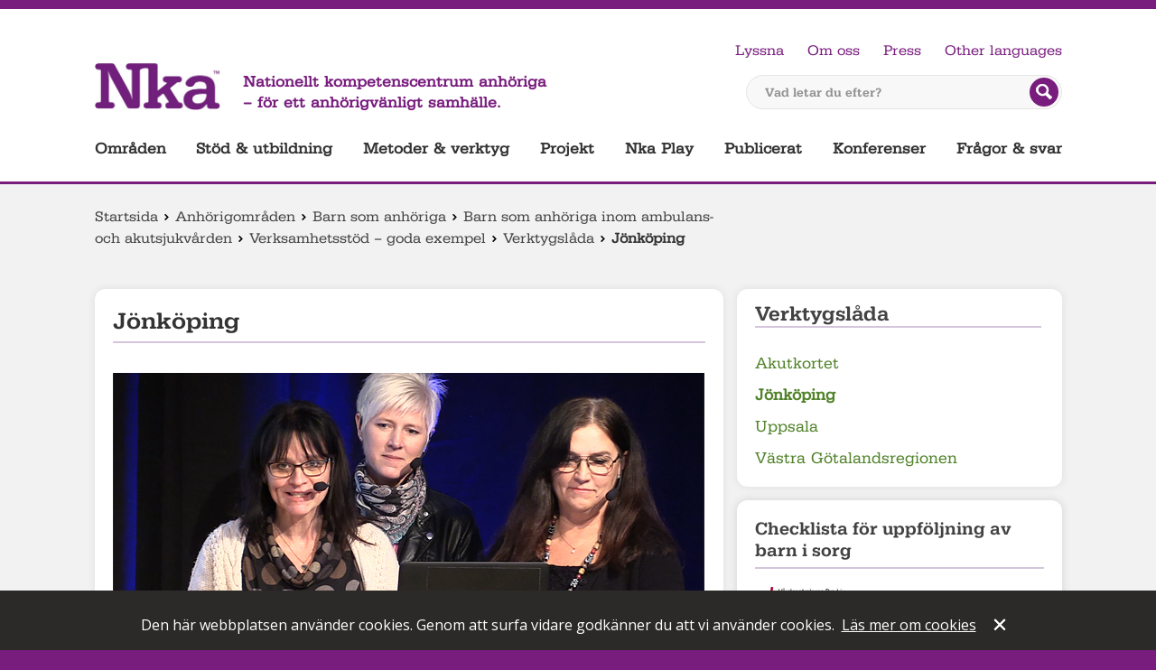

--- FILE ---
content_type: text/css; charset=utf-8
request_url: https://anhoriga.se/bundles/css?v=48NYQfd22nJbnSKmxVpaxezgyAw6AqcPV0UUXlUNfF81
body_size: 62728
content:
article,aside,details,figcaption,figure,footer,header,hgroup,nav,section,summary{display:block}audio,canvas,video{display:inline-block;*display:inline;*zoom:1}audio:not([controls]){display:none;height:0}[hidden]{display:none}html{font-size:1em;-webkit-text-size-adjust:1em;-ms-text-size-adjust:1em}html,button,input,select,textarea{font-family:sans-serif}body{margin:0}a:focus{}a:hover,a:active{}h1{font-size:2em;margin:.67em 0}h2{font-size:1.5em;margin:.83em 0}h3{font-size:1.17em;margin:1em 0}h4{font-size:1em;margin:1.33em 0}h5{font-size:.83em;margin:1.67em 0}h6{font-size:.75em;margin:2.33em 0}abbr[title]{border-bottom:1px dotted}b,strong{font-weight:700}blockquote{margin:1em 40px}dfn{font-style:italic}mark{background:#ff0;color:#000}p,pre{margin:1em 0}pre,code,kbd,samp{font-family:monospace,serif;_font-family:'courier new',monospace;font-size:1em}pre{white-space:pre;white-space:pre-wrap;word-wrap:break-word}q{quotes:none}q:before,q:after{content:'';content:none}small{font-size:75%}sub,sup{font-size:75%;line-height:0;position:relative;vertical-align:baseline}sup{top:-.5em}sub{bottom:-.25em}dl,menu,ol,ul{margin:1em 0}dd{margin:0 0 0 40px}menu,ol,ul{padding:0 0 0 24px}nav ul,nav ol{list-style:none;list-style-image:none}img{border:0;-ms-interpolation-mode:bicubic}svg:not(:root){overflow:hidden}figure{margin:0}form{margin:0}fieldset{border:1px solid silver;margin:0 2px;padding:.35em .625em .75em}legend{border:0;padding:0;white-space:normal;*margin-left:-7px}button,input,select,textarea{font-size:100%;margin:0;vertical-align:baseline;*vertical-align:middle}button,input{line-height:normal}button,input[type="button"],input[type="reset"],input[type="submit"]{cursor:pointer;-webkit-appearance:button;*overflow:visible}button[disabled],input[disabled]{cursor:default}input[type="checkbox"],input[type="radio"]{box-sizing:border-box;padding:0;*height:13px;*width:13px}input[type="search"]{-webkit-appearance:textfield;-moz-box-sizing:content-box;-webkit-box-sizing:content-box;box-sizing:content-box}input[type="search"]::-webkit-search-decoration,input[type="search"]::-webkit-search-cancel-button{-webkit-appearance:none}button::-moz-focus-inner,input::-moz-focus-inner{border:0;padding:0}textarea{overflow:auto;vertical-align:top}table{border-collapse:collapse;border-spacing:0}.structural{display:none}#speakit_player td.outer{padding-top:5px}#speakit_player td.text{padding-left:10px}#speakit_player td.left{padding-left:5px}#speakit_player a{text-decoration:none}.ins_invisible{position:absolute;left:-999px}.ws_hl{background-color:#a4cbff}.sent_hl{background-color:#ffa4cb}#speakit_player .player{padding-left:3px}#speakit_player .player a img{border:0}#speakit_player #bars_holder{width:100px}#speakit_player .player #sliderPlayback .ui-slider-handle{height:1.4em;width:.5em;margin-left:0}#loaderBar.ui-progressbar{height:.2em;border:0}#speakit_player .ui-helper-hidden{display:none}#speakit_player .ui-helper-hidden-accessible{position:absolute;left:-99999999px}#speakit_player .ui-helper-reset{margin:0;padding:0;border:0;outline:0;line-height:1.3;text-decoration:none;font-size:100%;list-style:none}#speakit_player .ui-helper-clearfix:after{content:".";display:block;height:0;clear:both;visibility:hidden}#speakit_player .ui-helper-clearfix{display:inline-block}* html .ui-helper-clearfix{height:1%}#speakit_player .ui-helper-clearfix{display:block}#speakit_player .ui-helper-zfix{width:100%;height:100%;top:0;left:0;position:absolute;opacity:0}#speakit_player .ui-state-disabled{cursor:default!important}#speakit_player .ui-icon{display:block;text-indent:-99999px;overflow:hidden;background-repeat:no-repeat}#speakit_player .ui-widget-overlay{position:absolute;top:0;left:0;width:100%;height:100%}#speakit_player .ui-widget{font-family:Verdana,Arial,sans-serif;font-size:1.1em}#speakit_player .ui-widget input,#speakit_player .ui-widget select,#speakit_player .ui-widget textarea,.ui-widget button{font-family:Verdana,Arial,sans-serif;font-size:1em}#speakit_player .ui-widget-content{background:#fff url(http://spoxy4.insipio.com/standard/css/images/ui-bg_highlight-soft_grey_1x12.png) 50% 50% repeat-x;color:#222}#speakit_player .ui-widget-content a{color:#222}#speakit_player .ui-widget-header{background:#ccc url(http://spoxy4.insipio.com/standard/css/images/ui-bg_highlight-soft_grey_1x12.png) 50% 50% repeat-x;color:#222;font-weight:bold}#speakit_player .ui-widget-header a{color:#222}#speakit_player .ui-state-default,#speakit_player .ui-widget-content .ui-state-default{border:1px solid #d3d3d3;background:#e6e6e6 url(http://spoxy4.insipio.com/standard/css/images/ui-bg_glass_blue_1x24.png) 50% 50% repeat-x;font-weight:normal;color:#555;outline:none}#speakit_player #playbutton.ui-state-default-play,#speakit_player #playbutton.ui-state-default-play{background:url(images/play_nos_24.png) 50% 50%;font-weight:normal;color:#555;outline:none}#speakit_player #pause.ui-state-default-pause,#speakit_player #pause.ui-state-default-pause{background:url(images/pause_nos_24.png) 50% 50%;font-weight:normal;color:#555;outline:none}#speakit_player #stop.ui-state-default-stop,#speakit_player #stop.ui-state-default-stop{background:url(images/stop_nos_24.png) 50% 50%;font-weight:normal;color:#555;outline:none}#speakit_player .ui-state-hover a,#speakit_player .ui-state-hover a:hover{color:#212121;text-decoration:none;outline:none}#speakit_player .ui-state-active,#speakit_player .ui-widget-content .ui-state-active{border:1px solid #aaa;background:#fff url(http://spoxy4.insipio.com/standard/css/images/ui-bg_glass_blue_1x24.png) 50% 50% repeat-x;font-weight:normal;color:#212121;outline:none}#speakit_player .ui-state-active a,#speakit_player .ui-state-active a:link,#speakit_player .ui-state-active a:visited{color:#212121;outline:none;text-decoration:none}#speakit_player .ui-state-highlight,#speakit_player .ui-widget-content .ui-state-highlight{border:1px solid #fcefa1;background:#fbf9ee url(images/ui-bg_glass_55_fbf9ee_1x400.png) 50% 50% repeat-x;color:#363636}#speakit_player .ui-state-highlight a,#speakit_player .ui-widget-content .ui-state-highlight a{color:#363636}#speakit_player .ui-state-error,#speakit_player .ui-widget-content .ui-state-error{border:1px solid #cd0a0a;background:#fef1ec url(images/ui-bg_glass_95_fef1ec_1x400.png) 50% 50% repeat-x;color:#cd0a0a}#speakit_player .ui-state-error a,#speakit_player .ui-widget-content .ui-state-error a{color:#cd0a0a}#speakit_player .ui-state-error-text,#speakit_player .ui-widget-content .ui-state-error-text{color:#cd0a0a}#speakit_player .ui-state-disabled,#speakit_player .ui-widget-content .ui-state-disabled{opacity:.35;background-image:none}#speakit_player .ui-priority-primary,#speakit_player .ui-widget-content .ui-priority-primary{font-weight:bold}#speakit_player .ui-priority-secondary,#speakit_player .ui-widget-content .ui-priority-secondary{opacity:.7;font-weight:normal}#speakit_player .ui-icon{width:16px;height:16px;background-image:url(images/ui-icons_insipio_256x240.png)}#speakit_player .ui-widget-content .ui-icon{background-image:url(images/ui-icons_insipio_256x240.png)}#speakit_player .ui-widget-header .ui-icon{background-image:url(images/ui-icons_insipio_256x240.png)}#speakit_player .ui-state-default .ui-icon{background-image:url(images/ui-icons_insipio_256x240.png)}#speakit_player .ui-state-default-play .ui-icon{background-image:url(images/ui-icons_insipio_256x240.png)}#speakit_player .ui-state-default-pause .ui-icon{background-image:url(images/ui-icons_insipio_256x240.png)}#speakit_player .ui-state-default-stop .ui-icon{background-image:url(images/ui-icons_insipio_256x240.png)}#speakit_player .ui-state-hover .ui-icon,#speakit_player .ui-state-focus .ui-icon{background-image:url(images/ui-icons_454545_256x240.png)}#speakit_player .ui-state-active .ui-icon{background-image:url(images/ui-icons_454545_256x240.png)}#speakit_player .ui-state-highlight .ui-icon{background-image:url(images/ui-icons_2e83ff_256x240.png)}#speakit_player .ui-state-error .ui-icon,#speakit_player .ui-state-error-text .ui-icon{background-image:url(images/ui-icons_cd0a0a_256x240.png)}#speakit_player .ui-icon-carat-1-n{background-position:0 0}#speakit_player .ui-icon-carat-1-ne{background-position:-16px 0}#speakit_player .ui-icon-carat-1-e{background-position:-32px 0}#speakit_player .ui-icon-carat-1-se{background-position:-48px 0}#speakit_player .ui-icon-carat-1-s{background-position:-64px 0}#speakit_player .ui-icon-carat-1-sw{background-position:-80px 0}#speakit_player .ui-icon-carat-1-w{background-position:-96px 0}#speakit_player .ui-icon-carat-1-nw{background-position:-112px 0}#speakit_player .ui-icon-carat-2-n-s{background-position:-128px 0}#speakit_player .ui-icon-carat-2-e-w{background-position:-144px 0}#speakit_player .ui-icon-triangle-1-n{background-position:0 -16px}#speakit_player .ui-icon-triangle-1-ne{background-position:-16px -16px}#speakit_player .ui-icon-triangle-1-e{background-position:-32px -16px}#speakit_player .ui-icon-triangle-1-se{background-position:-48px -16px}#speakit_player .ui-icon-triangle-1-s{background-position:-64px -16px}#speakit_player .ui-icon-triangle-1-sw{background-position:-80px -16px}#speakit_player .ui-icon-triangle-1-w{background-position:-96px -16px}#speakit_player .ui-icon-triangle-1-nw{background-position:-112px -16px}#speakit_player .ui-icon-triangle-2-n-s{background-position:-128px -16px}#speakit_player .ui-icon-triangle-2-e-w{background-position:-144px -16px}#speakit_player .ui-icon-arrow-1-n{background-position:0 -32px}#speakit_player .ui-icon-arrow-1-ne{background-position:-16px -32px}#speakit_player .ui-icon-arrow-1-e{background-position:-32px -32px}#speakit_player .ui-icon-arrow-1-se{background-position:-48px -32px}#speakit_player .ui-icon-arrow-1-s{background-position:-64px -32px}#speakit_player .ui-icon-arrow-1-sw{background-position:-80px -32px}#speakit_player .ui-icon-arrow-1-w{background-position:-96px -32px}#speakit_player .ui-icon-arrow-1-nw{background-position:-112px -32px}#speakit_player .ui-icon-arrow-2-n-s{background-position:-128px -32px}#speakit_player .ui-icon-arrow-2-ne-sw{background-position:-144px -32px}#speakit_player .ui-icon-arrow-2-e-w{background-position:-160px -32px}#speakit_player .ui-icon-arrow-2-se-nw{background-position:-176px -32px}#speakit_player .ui-icon-arrowstop-1-n{background-position:-192px -32px}#speakit_player .ui-icon-arrowstop-1-e{background-position:-208px -32px}#speakit_player .ui-icon-arrowstop-1-s{background-position:-224px -32px}#speakit_player .ui-icon-arrowstop-1-w{background-position:-240px -32px}#speakit_player .ui-icon-arrowthick-1-n{background-position:0 -48px}#speakit_player .ui-icon-arrowthick-1-ne{background-position:-16px -48px}#speakit_player .ui-icon-arrowthick-1-e{background-position:-32px -48px}#speakit_player .ui-icon-arrowthick-1-se{background-position:-48px -48px}#speakit_player .ui-icon-arrowthick-1-s{background-position:-64px -48px}#speakit_player .ui-icon-arrowthick-1-sw{background-position:-80px -48px}#speakit_player .ui-icon-arrowthick-1-w{background-position:-96px -48px}#speakit_player .ui-icon-arrowthick-1-nw{background-position:-112px -48px}#speakit_player .ui-icon-arrowthick-2-n-s{background-position:-128px -48px}#speakit_player .ui-icon-arrowthick-2-ne-sw{background-position:-144px -48px}#speakit_player .ui-icon-arrowthick-2-e-w{background-position:-160px -48px}#speakit_player .ui-icon-arrowthick-2-se-nw{background-position:-176px -48px}#speakit_player .ui-icon-arrowthickstop-1-n{background-position:-192px -48px}#speakit_player .ui-icon-arrowthickstop-1-e{background-position:-208px -48px}#speakit_player .ui-icon-arrowthickstop-1-s{background-position:-224px -48px}#speakit_player .ui-icon-arrowthickstop-1-w{background-position:-240px -48px}#speakit_player .ui-icon-arrowreturnthick-1-w{background-position:0 -64px}#speakit_player .ui-icon-arrowreturnthick-1-n{background-position:-16px -64px}#speakit_player .ui-icon-arrowreturnthick-1-e{background-position:-32px -64px}#speakit_player .ui-icon-arrowreturnthick-1-s{background-position:-48px -64px}#speakit_player .ui-icon-arrowreturn-1-w{background-position:-64px -64px}#speakit_player .ui-icon-arrowreturn-1-n{background-position:-80px -64px}#speakit_player .ui-icon-arrowreturn-1-e{background-position:-96px -64px}#speakit_player .ui-icon-arrowreturn-1-s{background-position:-112px -64px}#speakit_player .ui-icon-arrowrefresh-1-w{background-position:-128px -64px}#speakit_player .ui-icon-arrowrefresh-1-n{background-position:-144px -64px}#speakit_player .ui-icon-arrowrefresh-1-e{background-position:-160px -64px}#speakit_player .ui-icon-arrowrefresh-1-s{background-position:-176px -64px}#speakit_player .ui-icon-arrow-4{background-position:0 -80px}#speakit_player .ui-icon-arrow-4-diag{background-position:-16px -80px}#speakit_player .ui-icon-extlink{background-position:-32px -80px}#speakit_player .ui-icon-newwin{background-position:-48px -80px}#speakit_player .ui-icon-refresh{background-position:-64px -80px}#speakit_player .ui-icon-shuffle{background-position:-80px -80px}#speakit_player .ui-icon-transfer-e-w{background-position:-96px -80px}#speakit_player .ui-icon-transferthick-e-w{background-position:-112px -80px}#speakit_player .ui-icon-folder-collapsed{background-position:0 -96px}#speakit_player .ui-icon-folder-open{background-position:-16px -96px}#speakit_player .ui-icon-document{background-position:-32px -96px}#speakit_player .ui-icon-document-b{background-position:-48px -96px}#speakit_player .ui-icon-note{background-position:-64px -96px}#speakit_player .ui-icon-mail-closed{background-position:-80px -96px}#speakit_player .ui-icon-mail-open{background-position:-96px -96px}#speakit_player .ui-icon-suitcase{background-position:-112px -96px}#speakit_player .ui-icon-comment{background-position:-128px -96px}#speakit_player .ui-icon-person{background-position:-144px -96px}#speakit_player .ui-icon-print{background-position:-160px -96px}#speakit_player .ui-icon-trash{background-position:-176px -96px}#speakit_player .ui-icon-locked{background-position:-192px -96px}#speakit_player .ui-icon-unlocked{background-position:-208px -96px}#speakit_player .ui-icon-bookmark{background-position:-224px -96px}#speakit_player .ui-icon-tag{background-position:-240px -96px}#speakit_player .ui-icon-home{background-position:0 -112px}#speakit_player .ui-icon-flag{background-position:-16px -112px}#speakit_player .ui-icon-calendar{background-position:-32px -112px}#speakit_player .ui-icon-cart{background-position:-48px -112px}#speakit_player .ui-icon-pencil{background-position:-64px -112px}#speakit_player .ui-icon-clock{background-position:-80px -112px}#speakit_player .ui-icon-disk{background-position:-96px -112px}#speakit_player .ui-icon-calculator{background-position:-112px -112px}#speakit_player .ui-icon-zoomin{background-position:-128px -112px}#speakit_player .ui-icon-zoomout{background-position:-144px -112px}#speakit_player .ui-icon-search{background-position:-160px -112px}#speakit_player .ui-icon-wrench{background-position:-176px -112px}#speakit_player .ui-icon-gear{background-position:-192px -112px}#speakit_player .ui-icon-heart{background-position:-208px -112px}#speakit_player .ui-icon-star{background-position:-224px -112px}#speakit_player .ui-icon-link{background-position:-240px -112px}#speakit_player .ui-icon-cancel{background-position:0 -128px}#speakit_player .ui-icon-plus{background-position:-16px -128px}#speakit_player .ui-icon-plusthick{background-position:-32px -128px}#speakit_player .ui-icon-minus{background-position:-48px -128px}#speakit_player .ui-icon-minusthick{background-position:-64px -128px}#speakit_player .ui-icon-close{background-position:-80px -128px}#speakit_player .ui-icon-closethick{background-position:-96px -128px}#speakit_player .ui-icon-key{background-position:-112px -128px}#speakit_player .ui-icon-lightbulb{background-position:-128px -128px}#speakit_player .ui-icon-scissors{background-position:-144px -128px}#speakit_player .ui-icon-clipboard{background-position:-160px -128px}#speakit_player .ui-icon-copy{background-position:-176px -128px}#speakit_player .ui-icon-contact{background-position:-192px -128px}#speakit_player .ui-icon-image{background-position:-208px -128px}#speakit_player .ui-icon-video{background-position:-224px -128px}#speakit_player .ui-icon-script{background-position:-240px -128px}#speakit_player .ui-icon-alert{background-position:0 -144px}#speakit_player .ui-icon-info{background-position:-16px -144px}#speakit_player .ui-icon-notice{background-position:-32px -144px}#speakit_player .ui-icon-help{background-position:-48px -144px}#speakit_player .ui-icon-check{background-position:-64px -144px}#speakit_player .ui-icon-bullet{background-position:-80px -144px}#speakit_player .ui-icon-radio-off{background-position:-96px -144px}#speakit_player .ui-icon-radio-on{background-position:-112px -144px}#speakit_player .ui-icon-pin-w{background-position:-128px -144px}#speakit_player .ui-icon-pin-s{background-position:-144px -144px}#speakit_player .ui-icon-play{background-position:0 -160px}#speakit_player .ui-icon-pause{background-position:-16px -160px}#speakit_player .ui-icon-seek-next{background-position:-32px -160px}#speakit_player .ui-icon-seek-prev{background-position:-48px -160px}#speakit_player .ui-icon-seek-end{background-position:-64px -160px}#speakit_player .ui-icon-seek-first{background-position:-80px -160px}#speakit_player .ui-icon-stop{background-position:-96px -160px}#speakit_player .ui-icon-eject{background-position:-112px -160px}#speakit_player .ui-icon-volume-off{background-position:-128px -160px}#speakit_player .ui-icon-volume-on{background-position:-144px -160px}#speakit_player .ui-icon-power{background-position:0 -176px}#speakit_player .ui-icon-signal-diag{background-position:-16px -176px}#speakit_player .ui-icon-signal{background-position:-32px -176px}#speakit_player .ui-icon-battery-0{background-position:-48px -176px}#speakit_player .ui-icon-battery-1{background-position:-64px -176px}#speakit_player .ui-icon-battery-2{background-position:-80px -176px}#speakit_player .ui-icon-battery-3{background-position:-96px -176px}#speakit_player .ui-icon-circle-plus{background-position:0 -192px}#speakit_player .ui-icon-circle-minus{background-position:-16px -192px}#speakit_player .ui-icon-circle-close{background-position:-32px -192px}#speakit_player .ui-icon-circle-triangle-e{background-position:-48px -192px}#speakit_player .ui-icon-circle-triangle-s{background-position:-64px -192px}#speakit_player .ui-icon-circle-triangle-w{background-position:-80px -192px}#speakit_player .ui-icon-circle-triangle-n{background-position:-96px -192px}#speakit_player .ui-icon-circle-arrow-e{background-position:-112px -192px}#speakit_player .ui-icon-circle-arrow-s{background-position:-128px -192px}#speakit_player .ui-icon-circle-arrow-w{background-position:-144px -192px}#speakit_player .ui-icon-circle-arrow-n{background-position:-160px -192px}#speakit_player .ui-icon-circle-zoomin{background-position:-176px -192px}#speakit_player .ui-icon-circle-zoomout{background-position:-192px -192px}#speakit_player .ui-icon-circle-check{background-position:-208px -192px}#speakit_player .ui-icon-circlesmall-plus{background-position:0 -208px}#speakit_player .ui-icon-circlesmall-minus{background-position:-16px -208px}#speakit_player .ui-icon-circlesmall-close{background-position:-32px -208px}#speakit_player .ui-icon-squaresmall-plus{background-position:-48px -208px}#speakit_player .ui-icon-squaresmall-minus{background-position:-64px -208px}#speakit_player .ui-icon-squaresmall-close{background-position:-80px -208px}#speakit_player .ui-icon-grip-dotted-vertical{background-position:0 -224px}#speakit_player .ui-icon-grip-dotted-horizontal{background-position:-16px -224px}#speakit_player .ui-icon-grip-solid-vertical{background-position:-32px -224px}#speakit_player .ui-icon-grip-solid-horizontal{background-position:-48px -224px}#speakit_player .ui-icon-gripsmall-diagonal-se{background-position:-64px -224px}#speakit_player .ui-icon-grip-diagonal-se{background-position:-80px -224px}#speakit_player .ui-corner-tl{-moz-border-radius-topleft:4px;-webkit-border-top-left-radius:4px}#speakit_player .ui-corner-tr{-moz-border-radius-topright:4px;-webkit-border-top-right-radius:4px}#speakit_player .ui-corner-bl{-moz-border-radius-bottomleft:4px;-webkit-border-bottom-left-radius:4px}#speakit_player .ui-corner-br{-moz-border-radius-bottomright:4px;-webkit-border-bottom-right-radius:4px}#speakit_player .ui-corner-top{-moz-border-radius-topleft:4px;-webkit-border-top-left-radius:4px;-moz-border-radius-topright:4px;-webkit-border-top-right-radius:4px}#speakit_player .ui-corner-bottom{-moz-border-radius-bottomleft:4px;-webkit-border-bottom-left-radius:4px;-moz-border-radius-bottomright:4px;-webkit-border-bottom-right-radius:4px}#speakit_player .ui-corner-right{-moz-border-radius-topright:4px;-webkit-border-top-right-radius:4px;-moz-border-radius-bottomright:4px;-webkit-border-bottom-right-radius:4px}#speakit_player .ui-corner-left{-moz-border-radius-topleft:4px;-webkit-border-top-left-radius:4px;-moz-border-radius-bottomleft:4px;-webkit-border-bottom-left-radius:4px}#speakit_player .ui-corner-all{-moz-border-radius:4px;-webkit-border-radius:4px}#speakit_player .ui-widget-overlay{background:#aaa url(images/ui-bg_flat_0_aaaaaa_40x100.png) 50% 50% repeat-x;opacity:.3}#speakit_player .ui-widget-shadow{margin:-8px 0 0 -8px;padding:8px;background:#aaa url(images/ui-bg_flat_0_aaaaaa_40x100.png) 50% 50% repeat-x;opacity:.3;-moz-border-radius:8px;-webkit-border-radius:8px}#speakit_player .ui-accordion .ui-accordion-header{cursor:pointer;position:relative;margin-top:1px}#speakit_player .ui-accordion .ui-accordion-li-fix{display:inline}#speakit_player .ui-accordion .ui-accordion-header-active{border-bottom:0!important}#speakit_player .ui-accordion .ui-accordion-header a{display:block;font-size:1em;padding:.5em .5em .5em 2.2em}#speakit_player .ui-accordion .ui-accordion-header .ui-icon{position:absolute;left:.5em;top:50%;margin-top:-8px}#speakit_player .ui-accordion .ui-accordion-content{padding:1em 2.2em;border-top:0;margin-top:-2px;position:relative;top:1px;margin-bottom:2px;overflow:auto;display:none}#speakit_player .ui-accordion .ui-accordion-content-active{display:block}#speakit_player .ui-datepicker{width:17em;padding:.2em .2em 0}#speakit_player .ui-datepicker .ui-datepicker-header{position:relative;padding:.2em 0}#speakit_player .ui-datepicker .ui-datepicker-prev,#speakit_player .ui-datepicker .ui-datepicker-next{position:absolute;top:2px;width:1.8em;height:1.8em}#speakit_player .ui-datepicker .ui-datepicker-prev-hover,#speakit_player .ui-datepicker .ui-datepicker-next-hover{top:1px}#speakit_player .ui-datepicker .ui-datepicker-prev{left:2px}#speakit_player .ui-datepicker .ui-datepicker-next{right:2px}#speakit_player .ui-datepicker .ui-datepicker-prev-hover{left:1px}#speakit_player .ui-datepicker .ui-datepicker-next-hover{right:1px}#speakit_player .ui-datepicker .ui-datepicker-prev span,#speakit_player .ui-datepicker .ui-datepicker-next span{display:block;position:absolute;left:50%;margin-left:-8px;top:50%;margin-top:-8px}#speakit_player .ui-datepicker .ui-datepicker-title{margin:0 2.3em;line-height:1.8em;text-align:center}#speakit_player .ui-datepicker .ui-datepicker-title select{float:left;font-size:1em;margin:1px 0}#speakit_player .ui-datepicker select.ui-datepicker-month-year{width:100%}#speakit_player .ui-datepicker select.ui-datepicker-month,#speakit_player .ui-datepicker select.ui-datepicker-year{width:49%}#speakit_player .ui-datepicker .ui-datepicker-title select.ui-datepicker-year{float:right}#speakit_player .ui-datepicker table{width:100%;font-size:.9em;border-collapse:collapse;margin:0 0 .4em}#speakit_player .ui-datepicker th{padding:.7em .3em;text-align:center;font-weight:bold;border:0}#speakit_player .ui-datepicker td{border:0;padding:1px}#speakit_player .ui-datepicker td span,.ui-datepicker td a{display:block;padding:.2em;text-align:right;text-decoration:none}#speakit_player .ui-datepicker .ui-datepicker-buttonpane{background-image:none;margin:.7em 0 0 0;padding:0 .2em;border-left:0;border-right:0;border-bottom:0}#speakit_player .ui-datepicker .ui-datepicker-buttonpane button{float:right;margin:.5em .2em .4em;cursor:pointer;padding:.2em .6em .3em .6em;width:auto;overflow:visible}#speakit_player .ui-datepicker .ui-datepicker-buttonpane button.ui-datepicker-current{float:left}#speakit_player .ui-datepicker.ui-datepicker-multi{width:auto}#speakit_player .ui-datepicker-multi .ui-datepicker-group{float:left}#speakit_player .ui-datepicker-multi .ui-datepicker-group table{width:95%;margin:0 auto .4em}#speakit_player .ui-datepicker-multi-2 .ui-datepicker-group{width:50%}#speakit_player .ui-datepicker-multi-3 .ui-datepicker-group{width:33.3%}#speakit_player .ui-datepicker-multi-4 .ui-datepicker-group{width:25%}#speakit_player .ui-datepicker-multi .ui-datepicker-group-last .ui-datepicker-header{border-left-width:0}#speakit_player .ui-datepicker-multi .ui-datepicker-group-middle .ui-datepicker-header{border-left-width:0}#speakit_player .ui-datepicker-multi .ui-datepicker-buttonpane{clear:left}#speakit_player .ui-datepicker-row-break{clear:both;width:100%}#speakit_player .ui-datepicker-rtl{direction:rtl}#speakit_player .ui-datepicker-rtl .ui-datepicker-prev{right:2px;left:auto}#speakit_player .ui-datepicker-rtl .ui-datepicker-next{left:2px;right:auto}#speakit_player .ui-datepicker-rtl .ui-datepicker-prev:hover{right:1px;left:auto}#speakit_player .ui-datepicker-rtl .ui-datepicker-next:hover{left:1px;right:auto}#speakit_player .ui-datepicker-rtl .ui-datepicker-buttonpane{clear:right}#speakit_player .ui-datepicker-rtl .ui-datepicker-buttonpane button{float:left}#speakit_player .ui-datepicker-rtl .ui-datepicker-buttonpane button.ui-datepicker-current{float:right}#speakit_player .ui-datepicker-rtl .ui-datepicker-group{float:right}#speakit_player .ui-datepicker-rtl .ui-datepicker-group-last .ui-datepicker-header{border-right-width:0;border-left-width:1px}#speakit_player .ui-datepicker-rtl .ui-datepicker-group-middle .ui-datepicker-header{border-right-width:0;border-left-width:1px}#speakit_player .ui-datepicker-cover{display:none;display:block;position:absolute;z-index:-1;top:-4px;left:-4px;width:200px;height:200px}#speakit_player .ui-dialog{position:relative;padding:.2em;width:300px}#speakit_player .ui-dialog .ui-dialog-titlebar{padding:.5em .3em .3em 1em;position:relative}#speakit_player .ui-dialog .ui-dialog-title{float:left;margin:.1em 0 .2em}#speakit_player .ui-dialog .ui-dialog-titlebar-close{position:absolute;right:.3em;top:50%;width:19px;margin:-10px 0 0 0;padding:1px;height:18px}#speakit_player .ui-dialog .ui-dialog-titlebar-close span{display:block;margin:1px}#speakit_player .ui-dialog .ui-dialog-titlebar-close:hover,#speakit_player .ui-dialog .ui-dialog-titlebar-close:focus{padding:0}#speakit_player .ui-dialog .ui-dialog-content{border:0;padding:.5em 1em;background:none;overflow:auto}#speakit_player .ui-dialog .ui-dialog-buttonpane{text-align:left;border-width:1px 0 0 0;background-image:none;margin:.5em 0 0 0;padding:.3em 1em .5em .4em}#speakit_player .ui-dialog .ui-dialog-buttonpane button{float:right;margin:.5em .4em .5em 0;cursor:pointer;padding:.2em .6em .3em .6em;line-height:1.4em;width:auto;overflow:visible}#speakit_player .ui-dialog .ui-resizable-se{width:14px;height:14px;right:3px;bottom:3px}#speakit_player .ui-draggable .ui-dialog-titlebar{cursor:move}#speakit_player .ui-progressbar{height:2em;text-align:left}#speakit_player .ui-progressbar .ui-progressbar-value{margin:-1px;height:100%}#speakit_player .ui-resizable{position:relative}#speakit_player .ui-resizable-handle{position:absolute;font-size:.1px;z-index:99999;display:block}#speakit_player .ui-resizable-disabled .ui-resizable-handle,#speakit_player .ui-resizable-autohide .ui-resizable-handle{display:none}#speakit_player .ui-resizable-n{cursor:n-resize;height:7px;width:100%;top:-5px;left:0}#speakit_player .ui-resizable-s{cursor:s-resize;height:7px;width:100%;bottom:-5px;left:0}#speakit_player .ui-resizable-e{cursor:e-resize;width:7px;right:-5px;top:0;height:100%}#speakit_player .ui-resizable-w{cursor:w-resize;width:7px;left:-5px;top:0;height:100%}#speakit_player .ui-resizable-se{cursor:se-resize;width:12px;height:12px;right:1px;bottom:1px}#speakit_player .ui-resizable-sw{cursor:sw-resize;width:9px;height:9px;left:-5px;bottom:-5px}#speakit_player .ui-resizable-nw{cursor:nw-resize;width:9px;height:9px;left:-5px;top:-5px}#speakit_player .ui-resizable-ne{cursor:ne-resize;width:9px;height:9px;right:-5px;top:-5px}#speakit_player .ui-slider{position:relative;text-align:left}#speakit_player .ui-slider .ui-slider-handle{position:absolute;z-index:2;width:1.2em;height:1.2em;cursor:default}#speakit_player .ui-slider .ui-slider-range{position:absolute;z-index:1;font-size:.7em;display:block;border:0}#speakit_player .ui-slider-horizontal{height:.8em}#speakit_player .ui-slider-horizontal .ui-slider-handle{top:-.3em;margin-left:-.6em}#speakit_player .ui-slider-horizontal .ui-slider-range{top:0;height:100%}#speakit_player .ui-slider-horizontal .ui-slider-range-min{left:0}#speakit_player .ui-slider-horizontal .ui-slider-range-max{right:0}#speakit_player .ui-slider-vertical{width:.8em;height:100px}#speakit_player .ui-slider-vertical .ui-slider-handle{left:-.3em;margin-left:0;margin-bottom:-.6em}#speakit_player .ui-slider-vertical .ui-slider-range{left:0;width:100%}#speakit_player .ui-slider-vertical .ui-slider-range-min{bottom:0}#speakit_player .ui-slider-vertical .ui-slider-range-max{top:0}#speakit_player .ui-tabs{padding:.2em}#speakit_player .ui-tabs .ui-tabs-nav{list-style:none;position:relative;padding:.2em .2em 0}#speakit_player .ui-tabs .ui-tabs-nav li{position:relative;float:left;border-bottom-width:0!important;margin:0 .2em -1px 0;padding:0}#speakit_player .ui-tabs .ui-tabs-nav li a{float:left;text-decoration:none;padding:.5em 1em}#speakit_player .ui-tabs .ui-tabs-nav li.ui-tabs-selected{padding-bottom:1px;border-bottom-width:0}#speakit_player .ui-tabs .ui-tabs-nav li.ui-tabs-selected a,#speakit_player .ui-tabs .ui-tabs-nav li.ui-state-disabled a,#speakit_player .ui-tabs .ui-tabs-nav li.ui-state-processing a{cursor:text}#speakit_player .ui-tabs .ui-tabs-nav li a,#speakit_player .ui-tabs.ui-tabs-collapsible .ui-tabs-nav li.ui-tabs-selected a{cursor:pointer}#speakit_player .ui-tabs .ui-tabs-panel{padding:1em 1.4em;display:block;border-width:0;background:none}#speakit_player .ui-tabs .ui-tabs-hide{display:none!important}.speakit_table{margin-bottom:0;border:none;padding:0 1.25em 1.25em 1.25em}#speakit_player{padding:0 1.25em 1.25em 1.25em}.speakit_table .player{border:none}.ui-dialog{background-color:#fff;-webkit-border-radius:12px;-moz-border-radius:12px;-ms-border-radius:12px;border-radius:12px;border:#f2f2f2 1px solid;box-shadow:0 0 10px #dedede;width:22.5em!important}.ui-dialog-titlebar-close{display:none}.ui-dialog-titlebar{margin-bottom:.25em;border-bottom:solid 2px #d5c5dc;font-size:1.25em;font-family:"URWTypewriterW01-Medium 924680";padding:1em 0 .3em 0;margin:0 1em;cursor:move}.theme1 .ui-dialog-titlebar{border-bottom:solid 2px #20286d;color:#20286d;font-family:"Myriad Pro","Gill Sans","Gill Sans MT",Calibri,sans-serif;font-weight:bold}body.theme1 table.speakit_table{border:0;border-collapse:collapse;margin:6px 0 0;width:100%}.speakit_table .player{cursor:pointer}.speakit_table .player #playbutton{width:37px;height:37px;background:transparent url("/static/images/inspiro-controls.png")}.speakit_table .player #pause{width:37px;height:37px;background:transparent url("/static/images/inspiro-controls.png") no-repeat 0 -46px}.speakit_table .player #stop{width:37px;height:37px;background:transparent url("/static/images/inspiro-controls.png") no-repeat 0 -92px}.speakit_table .player:last-child div{width:37px;height:37px;background:transparent url("/static/images/inspiro-controls.png") no-repeat 0 -138px}.theme1 .speakit_table .player #playbutton{background:transparent url("/static/images/inspiro-controls.png") no-repeat -37px 0}.theme1 .speakit_table .player #pause{background:transparent url("/static/images/inspiro-controls.png") no-repeat -37px -46px}.theme1 .speakit_table .player #stop{background:transparent url("/static/images/inspiro-controls.png") no-repeat -37px -92px}.theme1 .speakit_table .player:last-child div{background:transparent url("/static/images/inspiro-controls.png") no-repeat -37px -138px}.speakit_table .player #bars_holder .ui-slider-handle{background:#833687;-webkit-border-radius:3px;-moz-border-radius:3px;-ms-border-radius:3px;border-radius:3px;border:none}.theme1 .speakit_table .player #bars_holder .ui-slider-handle{background:#0080a5}.speakit_table .player img{display:none}#speakit_player .ui-widget-header,#speakit_player .ui-widget-content{background:#e2e2e2;background:-moz-linear-gradient(top,#e2e2e2 0%,#dbdbdb 50%,#d1d1d1 51%,#fefefe 100%);background:-webkit-gradient(linear,left top,left bottom,color-stop(0%,#e2e2e2),color-stop(50%,#dbdbdb),color-stop(51%,#d1d1d1),color-stop(100%,#fefefe));background:-webkit-linear-gradient(top,#e2e2e2 0%,#dbdbdb 50%,#d1d1d1 51%,#fefefe 100%);background:-o-linear-gradient(top,#e2e2e2 0%,#dbdbdb 50%,#d1d1d1 51%,#fefefe 100%);background:-ms-linear-gradient(top,#e2e2e2 0%,#dbdbdb 50%,#d1d1d1 51%,#fefefe 100%);background:linear-gradient(to bottom,#e2e2e2 0%,#dbdbdb 50%,#d1d1d1 51%,#fefefe 100%);filter:progid:DXImageTransform.Microsoft.gradient(startColorstr='#e2e2e2',endColorstr='#fefefe',GradientType=0);border:1px solid #d5c5dc;-moz-border-radius:4px;-webkit-border-radius:4px;-ms-border-radius:4px;border-radius:4px}#sliderPlayback{width:100px;height:15px;background:transparent url("/static/images/insipioloading.gif")}.seltextpop{content:"";position:absolute;background:transparent url('/images/speakpopup.png') no-repeat;width:37px;height:37px;cursor:pointer;display:block;z-index:10001}.theme1 .seltextpop{background:transparent url('/images/speakpopup_theme.png') no-repeat}a.filelisten{padding-right:3px;background:transparent url("/static/images/fileListen.png") no-repeat;width:18px;height:18px;display:inline-block;position:relative;top:3px;margin-left:10px}.theme1 a.filelisten{background:transparent url("/static/images/fileListenTheme1.png") no-repeat}html{background-color:#781d7e}html.html-theme1{background-color:#20286d}html.html-theme2{background-color:#0d7d74}body{background-color:#5d5d5d;color:#333;font:100%/1.5 'Open Sans',Arial,"Helvetica Neue",Helvetica,sans-serif;min-width:1071px;-webkit-font-smoothing:antialiased}p{line-height:1.5}a:link,a:visited{color:#6f297a;text-decoration:none}a:hover{text-decoration:underline}h1,h2,h3,h4,h5,h6{color:#424242}h1{padding-bottom:8px;font-family:"URWTypewriterW01-Medium 924740";font-weight:400;color:#797979;font-size:1.625em;line-height:1.2;margin:0 0 15px}#content p.image-description{color:#767676;font-size:.875em}body.area h1{margin:-56px 0 17px 0}body.listing h1 body.faq h1,body.list h1{margin:10px 0 17px 0;padding-right:35%}h2{font-size:1.25em;font-family:"URWTypewriterW01-Medium 924680";font-weight:400;line-height:1.2;margin:0}#content .editorial h2{border-bottom:solid 2px #d5c5dc;padding-bottom:6px}h3{font-family:"URWTypewriterW01-Medium 924680";font-size:1.125em;font-weight:400;padding-bottom:6px}#content .editorial h3{border:0;padding:0}h4{font-family:"URWTypewriterW01-Regula";font-weight:400;font-size:112.5%}input[placeholder]{}::-webkit-input-placeholder{color:#333}:-moz-placeholder{color:#333}::-moz-placeholder{color:#333}:-ms-input-placeholder{color:#333}time{font-size:.8em;color:#666}.image-text{font-size:.875em;font-style:italic}figcaption{font-family:"URWTypewriterW01-BoldXW";font-size:125%;color:#424242}blockquote{border-left:2px solid #781d7e;font-style:italic;padding:0 0 0 1em;margin:0 0 1.385em 23px}q{font-style:italic}table{width:100%;border:1px solid #c5a6c9;border-collapse:collapse;margin:6px 0 20px}th{background-color:#781d7e;border:solid 1px #781d7e;color:#fff;font-weight:bold;padding:6px 10px}td{border-bottom:1px solid #c5a6c9;border-right:1px solid #c5a6c9;padding:6px 10px}tr:nth-child(even){background:#f6f2f7}label,legend{font-family:"URW Typewriter W01 Wide"}audio{width:100%}p.introduction{font-weight:700}.overlay{background:rgba(0,0,0,.4);height:100%;left:0;position:fixed;text-align:left;top:0;width:100%;z-index:10001}.dialog{margin:100px auto;background:#fff;width:1070px;min-height:500px;border-radius:10px;box-shadow:0 4px 24px rgba(0,0,0,.4)}#map-zoom{position:relative}#map-zoom>div{margin:20px;padding:20px}#map-zoom a.close{position:absolute;right:10px;top:10px}a.mapzoom{font-size:90%;display:block;padding:10px 0 0 0}.sprite{background-size:99px 700px!important;background-repeat:no-repeat;background-image:url(/static/styles/images/sprites.png)}.d-none{display:none}.text-truncate{display:-webkit-box!important;-webkit-box-orient:vertical;white-space:normal;overflow:hidden;text-overflow:ellipsis}.text-truncate-3{-webkit-line-clamp:3}.text-truncate-5{-webkit-line-clamp:5}.text-truncate-2{-webkit-line-clamp:2}@media(min--moz-device-pixel-ratio:1.5),(-o-min-device-pixel-ratio:3/2),(-webkit-min-device-pixel-ratio:1.5),(min-device-pixel-ratio:1.5),(min-resolution:144dpi),(min-resolution:1.5dppx){.sprite{background-image:url(/static/styles/images/sprites@2x.png)!important}}.children-relatives,.arrowbox.elderly-relatives,.employers-relatives,.mental-illness,.multiple-disabilities{}.dots{background-repeat:no-repeat;background-image:url(/static/styles/images/dots.png)}@media(min--moz-device-pixel-ratio:1.5),(-o-min-device-pixel-ratio:3/2),(-webkit-min-device-pixel-ratio:1.5),(min-device-pixel-ratio:1.5),(min-resolution:144dpi),(min-resolution:1.5dppx){.dots{background-image:url(/static/styles/images/dots@2x.png)!important;background-size:20px 650px!important}}@font-face{font-family:"URWTypewriterW01-ExtraL";src:url("/Static/Styles/Fonts/38db3be4-b534-4637-9eff-d50f0b39f123.eot?#iefix");src:url("/Static/Styles/Fonts/38db3be4-b534-4637-9eff-d50f0b39f123.eot?#iefix") format("eot"),url("/Static/Styles/Fonts/8c6b1c53-b055-40d0-a9a9-37259ac545df.woff") format("woff"),url("/Static/Styles/Fonts/fe9228bf-fa62-4334-ad92-edba76040f9e.ttf") format("truetype"),url("/Static/Styles/Fonts/cb6976f0-8bb0-471b-8015-5138d6ed2d77.svg#cb6976f0-8bb0-471b-8015-5138d6ed2d77") format("svg")}@font-face{font-family:"URWTypewriterW01-Light";src:url("/Static/Styles/Fonts/2ebb3f09-cf71-4a6b-8e0f-f6f5220f7c16.eot?#iefix");src:url("/Static/Styles/Fonts/2ebb3f09-cf71-4a6b-8e0f-f6f5220f7c16.eot?#iefix") format("eot"),url("/Static/Styles/Fonts/2a5b22c7-e9dc-417c-aed2-314cec739515.woff") format("woff"),url("/Static/Styles/Fonts/312e2b2e-3121-445a-bdbc-05c5ccfc50ce.ttf") format("truetype"),url("/Static/Styles/Fonts/323e0b2b-8efa-4500-a07e-10666b057540.svg#323e0b2b-8efa-4500-a07e-10666b057540") format("svg")}@font-face{font-family:"URWTypewriterW01-Regula";src:url("/Static/Styles/Fonts/de777f1d-c76e-48cf-ab68-3158895e1712.eot?#iefix");src:url("/Static/Styles/Fonts/de777f1d-c76e-48cf-ab68-3158895e1712.eot?#iefix") format("eot"),url("/Static/Styles/Fonts/b4dd48ad-10f1-4554-9a1c-1b771158f1ff.woff") format("woff"),url("/Static/Styles/Fonts/2d8f06d6-e197-4171-ac64-9d51084701c9.ttf") format("truetype"),url("/Static/Styles/Fonts/4d1b6f63-1d2b-4748-95b3-e6f5fdb3618e.svg#4d1b6f63-1d2b-4748-95b3-e6f5fdb3618e") format("svg")}@font-face{font-family:"URWTypewriterW01-Medium 924680";src:url("/Static/Styles/Fonts/5e479e4e-e532-4f6d-858a-f4d3d39b0174.eot?#iefix");src:url("/Static/Styles/Fonts/5e479e4e-e532-4f6d-858a-f4d3d39b0174.eot?#iefix") format("eot"),url("/Static/Styles/Fonts/d2253544-ed29-451c-9cf2-6fc43560e4fd.woff") format("woff"),url("/Static/Styles/Fonts/3f070ebb-2d0e-4cd8-be7c-950e1ba89eca.ttf") format("truetype"),url("/Static/Styles/Fonts/8d3798ca-7ad6-4575-bbe4-39a46d547e00.svg#8d3798ca-7ad6-4575-bbe4-39a46d547e00") format("svg")}@font-face{font-family:"URW Typewriter W01 Bold";src:url("/Static/Styles/Fonts/56e6d5e4-a577-4e64-bcce-c4e37b049bf7.eot?#iefix");src:url("/Static/Styles/Fonts/56e6d5e4-a577-4e64-bcce-c4e37b049bf7.eot?#iefix") format("eot"),url("/Static/Styles/Fonts/32051de4-2e35-458f-809d-ef9fbca10fbe.woff") format("woff"),url("/Static/Styles/Fonts/f6fab760-6f17-4320-85cd-433dc2dac84d.ttf") format("truetype"),url("/Static/Styles/Fonts/276462b4-df56-482e-9a81-63ba071f7ef1.svg#276462b4-df56-482e-9a81-63ba071f7ef1") format("svg")}@font-face{font-family:"URWTypewriterW01-XLight 924686";src:url("/Static/Styles/Fonts/51aa2de5-77b8-48aa-bc34-e188c1629fe1.eot?#iefix");src:url("/Static/Styles/Fonts/51aa2de5-77b8-48aa-bc34-e188c1629fe1.eot?#iefix") format("eot"),url("/Static/Styles/Fonts/207eaec1-f69d-4b0b-8765-96b7b83a6600.woff") format("woff"),url("/Static/Styles/Fonts/640604a4-015c-4063-8e71-9a23b3cc11d0.ttf") format("truetype"),url("/Static/Styles/Fonts/66688b5b-4adc-4a88-8649-88e19bd7f90d.svg#66688b5b-4adc-4a88-8649-88e19bd7f90d") format("svg")}@font-face{font-family:"URWTypewriterW01-LightO";src:url("/Static/Styles/Fonts/7338941e-a321-478f-a7aa-3dcedc745a9a.eot?#iefix");src:url("/Static/Styles/Fonts/7338941e-a321-478f-a7aa-3dcedc745a9a.eot?#iefix") format("eot"),url("/Static/Styles/Fonts/e77f0c0a-c0f1-4e47-9ce3-921de909535e.woff") format("woff"),url("/Static/Styles/Fonts/dbff1eb2-3e3c-4693-90a0-c8d591329148.ttf") format("truetype"),url("/Static/Styles/Fonts/0e0de15a-aaab-417d-ae21-f03f9e6abba0.svg#0e0de15a-aaab-417d-ae21-f03f9e6abba0") format("svg")}@font-face{font-family:"URWTypewriterW01-Obliqu";src:url("/Static/Styles/Fonts/673ecf1d-5ce0-44f2-9db9-a7cd45e56d1d.eot?#iefix");src:url("/Static/Styles/Fonts/673ecf1d-5ce0-44f2-9db9-a7cd45e56d1d.eot?#iefix") format("eot"),url("/Static/Styles/Fonts/7e22f4d8-860a-45a3-af48-8180f14878b2.woff") format("woff"),url("/Static/Styles/Fonts/ca2c6367-b49e-4f0b-a231-d8d510e9bf8e.ttf") format("truetype"),url("/Static/Styles/Fonts/9f1f072c-114e-4f06-ae5b-095403fc667d.svg#9f1f072c-114e-4f06-ae5b-095403fc667d") format("svg")}@font-face{font-family:"URWTypewriterW01-Medium 924695";src:url("/Static/Styles/Fonts/a3f036dd-d9fc-4e31-8dfe-dd50af14d409.eot?#iefix");src:url("/Static/Styles/Fonts/a3f036dd-d9fc-4e31-8dfe-dd50af14d409.eot?#iefix") format("eot"),url("/Static/Styles/Fonts/19592b8e-e19a-4f34-8cba-e46a1d8c90bb.woff") format("woff"),url("/Static/Styles/Fonts/e7b0d900-e13a-4fc1-bcb0-56f78edb187c.ttf") format("truetype"),url("/Static/Styles/Fonts/b0382c3a-7fcb-46d1-a5b1-84e35b836dfc.svg#b0382c3a-7fcb-46d1-a5b1-84e35b836dfc") format("svg")}@font-face{font-family:"URWTypewriterW01-BoldOb";src:url("/Static/Styles/Fonts/46bafc24-e49c-49ed-9b0f-2aa14c1b093c.eot?#iefix");src:url("/Static/Styles/Fonts/46bafc24-e49c-49ed-9b0f-2aa14c1b093c.eot?#iefix") format("eot"),url("/Static/Styles/Fonts/39aebbdf-bf7e-48d4-9352-b3fbbfa6c4ad.woff") format("woff"),url("/Static/Styles/Fonts/30146a52-4118-4b8e-98b8-623bd66ffd9e.ttf") format("truetype"),url("/Static/Styles/Fonts/0d90dd7c-da7c-40c7-80df-4394fba3f87f.svg#0d90dd7c-da7c-40c7-80df-4394fba3f87f") format("svg")}@font-face{font-family:"URWTypewriterW01-XLight 924701";src:url("/Static/Styles/Fonts/af9f1f5d-d282-4e72-9b32-510776ecc59e.eot?#iefix");src:url("/Static/Styles/Fonts/af9f1f5d-d282-4e72-9b32-510776ecc59e.eot?#iefix") format("eot"),url("/Static/Styles/Fonts/ed7b6589-19fa-4b6b-9302-e1b7c5712b65.woff") format("woff"),url("/Static/Styles/Fonts/5e4482a0-cf57-4665-8f20-a72457b17a25.ttf") format("truetype"),url("/Static/Styles/Fonts/4b525a1c-b78c-42e1-9c0b-f8665a2f4b36.svg#4b525a1c-b78c-42e1-9c0b-f8665a2f4b36") format("svg")}@font-face{font-family:"URWTypewriterW01-LightN 924704";src:url("/Static/Styles/Fonts/20903bbc-d1ac-498c-bfad-9aa619e75a5b.eot?#iefix");src:url("/Static/Styles/Fonts/20903bbc-d1ac-498c-bfad-9aa619e75a5b.eot?#iefix") format("eot"),url("/Static/Styles/Fonts/95aae17e-be78-499d-9d3b-e4b6eaf0909a.woff") format("woff"),url("/Static/Styles/Fonts/942c15dc-7cfa-4861-9b63-5caebf36a0e7.ttf") format("truetype"),url("/Static/Styles/Fonts/6b2e34ab-4f8e-46e7-ad9c-59d4d0fd67e4.svg#6b2e34ab-4f8e-46e7-ad9c-59d4d0fd67e4") format("svg")}@font-face{font-family:"URWTypewriterW01-Narrow 924707";src:url("/Static/Styles/Fonts/2bb360dc-97d7-4d3b-badb-cf69af301828.eot?#iefix");src:url("/Static/Styles/Fonts/2bb360dc-97d7-4d3b-badb-cf69af301828.eot?#iefix") format("eot"),url("/Static/Styles/Fonts/9010a4fa-7025-44a6-afa3-9b2df598d861.woff") format("woff"),url("/Static/Styles/Fonts/6034af7f-5b2b-4dd5-ba2e-c944fdffeb49.ttf") format("truetype"),url("/Static/Styles/Fonts/bd40737d-f318-4efb-b067-2a9d0d2f0135.svg#bd40737d-f318-4efb-b067-2a9d0d2f0135") format("svg")}@font-face{font-family:"URWTypewriterW01-MdNarr";src:url("/Static/Styles/Fonts/4a43a7bf-53d5-48b9-9bfa-a0fe5b366649.eot?#iefix");src:url("/Static/Styles/Fonts/4a43a7bf-53d5-48b9-9bfa-a0fe5b366649.eot?#iefix") format("eot"),url("/Static/Styles/Fonts/d864c237-1150-4a6c-b6b9-48daa04ab412.woff") format("woff"),url("/Static/Styles/Fonts/36482c97-c8d3-429f-94ea-c0ae0d7efbe8.ttf") format("truetype"),url("/Static/Styles/Fonts/3566ee2e-a123-4f87-ae61-5a8a5ff5f363.svg#3566ee2e-a123-4f87-ae61-5a8a5ff5f363") format("svg")}@font-face{font-family:"URWTypewriterW01-BoldNa";src:url("/Static/Styles/Fonts/395f53e3-2d2d-45b8-bc27-95938de8c687.eot?#iefix");src:url("/Static/Styles/Fonts/395f53e3-2d2d-45b8-bc27-95938de8c687.eot?#iefix") format("eot"),url("/Static/Styles/Fonts/3b45e4d5-2b28-44ba-8b26-4e1362089edb.woff") format("woff"),url("/Static/Styles/Fonts/1fc18e27-40ff-4c50-8de7-0afcacdb6563.ttf") format("truetype"),url("/Static/Styles/Fonts/9e4af9c4-6abb-4794-a516-a5d73a1300c1.svg#9e4af9c4-6abb-4794-a516-a5d73a1300c1") format("svg")}@font-face{font-family:"URWTypewriterW01-XLtNwO";src:url("/Static/Styles/Fonts/6a00bf4d-ed38-442b-a120-439477ef7c87.eot?#iefix");src:url("/Static/Styles/Fonts/6a00bf4d-ed38-442b-a120-439477ef7c87.eot?#iefix") format("eot"),url("/Static/Styles/Fonts/36c4c2d5-63ed-4bf8-98ac-66b26b4631ee.woff") format("woff"),url("/Static/Styles/Fonts/866fc222-ff92-469d-9eed-f90269e8073b.ttf") format("truetype"),url("/Static/Styles/Fonts/31eb5cc2-1239-4de6-8703-dbe9ac147727.svg#31eb5cc2-1239-4de6-8703-dbe9ac147727") format("svg")}@font-face{font-family:"URWTypewriterW01-LightN 924719";src:url("/Static/Styles/Fonts/e6a76ae0-2cc8-4882-88d0-d897beb4d8d4.eot?#iefix");src:url("/Static/Styles/Fonts/e6a76ae0-2cc8-4882-88d0-d897beb4d8d4.eot?#iefix") format("eot"),url("/Static/Styles/Fonts/d0b8dbaa-3cdc-4a1c-a365-bd91e71915f5.woff") format("woff"),url("/Static/Styles/Fonts/9a341ea1-8174-4cbe-85ca-4e985f080d29.ttf") format("truetype"),url("/Static/Styles/Fonts/c5e742f4-59e1-4988-8b6b-3ee4ab7193e6.svg#c5e742f4-59e1-4988-8b6b-3ee4ab7193e6") format("svg")}@font-face{font-family:"URWTypewriterW01-Narrow 924722";src:url("/Static/Styles/Fonts/b6ac9f88-b4e8-4dc7-b414-21dcbd2499c3.eot?#iefix");src:url("/Static/Styles/Fonts/b6ac9f88-b4e8-4dc7-b414-21dcbd2499c3.eot?#iefix") format("eot"),url("/Static/Styles/Fonts/2e62590e-e2d4-49d8-9838-bca6a221f412.woff") format("woff"),url("/Static/Styles/Fonts/c67ab3a6-6dae-4c5c-b017-655d4a7f9643.ttf") format("truetype"),url("/Static/Styles/Fonts/d57e7a44-c1b0-4dbd-8e07-d891dc5c13ee.svg#d57e7a44-c1b0-4dbd-8e07-d891dc5c13ee") format("svg")}@font-face{font-family:"URWTypewriterW01-MdNwOb";src:url("/Static/Styles/Fonts/08ce8781-76ac-4483-a60e-d41a5aa3fac7.eot?#iefix");src:url("/Static/Styles/Fonts/08ce8781-76ac-4483-a60e-d41a5aa3fac7.eot?#iefix") format("eot"),url("/Static/Styles/Fonts/a640951a-5b29-4887-a0ca-95c7bf33ce68.woff") format("woff"),url("/Static/Styles/Fonts/06fdb9c2-ec4a-446c-bc6e-637f6dcc8638.ttf") format("truetype"),url("/Static/Styles/Fonts/1e258566-2643-4385-9956-f024b9d65ee7.svg#1e258566-2643-4385-9956-f024b9d65ee7") format("svg")}@font-face{font-family:"URWTypewriterW01-BdNwOb";src:url("/Static/Styles/Fonts/6e192c4f-6e2f-417e-8a25-081683eb991b.eot?#iefix");src:url("/Static/Styles/Fonts/6e192c4f-6e2f-417e-8a25-081683eb991b.eot?#iefix") format("eot"),url("/Static/Styles/Fonts/a8f628b6-e4a5-4a1b-86e9-1ffaaaed480c.woff") format("woff"),url("/Static/Styles/Fonts/6494feb9-8c64-4dd1-a646-59615aeaffea.ttf") format("truetype"),url("/Static/Styles/Fonts/1d3f6a49-79c4-4c79-89bc-ff017f1daa9b.svg#1d3f6a49-79c4-4c79-89bc-ff017f1daa9b") format("svg")}@font-face{font-family:"URWTypewriterW01-XLight 924731";src:url("/Static/Styles/Fonts/ba7564bb-24bb-4851-9c9d-b9ae4d34ae9e.eot?#iefix");src:url("/Static/Styles/Fonts/ba7564bb-24bb-4851-9c9d-b9ae4d34ae9e.eot?#iefix") format("eot"),url("/Static/Styles/Fonts/a54d365b-d990-4a61-b2a1-e00ec0cfa80c.woff") format("woff"),url("/Static/Styles/Fonts/92e20b5a-4277-40a7-918c-2642df3568ac.ttf") format("truetype"),url("/Static/Styles/Fonts/2223d7eb-ff1b-411e-99d2-ee6677fe4b83.svg#2223d7eb-ff1b-411e-99d2-ee6677fe4b83") format("svg")}@font-face{font-family:"URWTypewriterW01-LightW";src:url("/Static/Styles/Fonts/8aa0c65e-55a4-4c23-a89c-51d3d094db0c.eot?#iefix");src:url("/Static/Styles/Fonts/8aa0c65e-55a4-4c23-a89c-51d3d094db0c.eot?#iefix") format("eot"),url("/Static/Styles/Fonts/5535475e-ebfa-4664-a1ed-97839d5b758d.woff") format("woff"),url("/Static/Styles/Fonts/b143bc74-82cf-4e28-9978-5400ff26199e.ttf") format("truetype"),url("/Static/Styles/Fonts/b60e845e-cfb7-4991-a892-a6bdc8bfb2b6.svg#b60e845e-cfb7-4991-a892-a6bdc8bfb2b6") format("svg")}@font-face{font-family:"URW Typewriter W01 Wide";src:url("/Static/Styles/Fonts/2da58993-eb4c-4523-b808-ac77b76063d5.eot?#iefix");src:url("/Static/Styles/Fonts/2da58993-eb4c-4523-b808-ac77b76063d5.eot?#iefix") format("eot"),url("/Static/Styles/Fonts/ac8b74fa-ae3d-4e98-ae25-050d475697c6.woff") format("woff"),url("/Static/Styles/Fonts/89e85998-c2c5-4ea1-a3bc-d21a1ac91848.ttf") format("truetype"),url("/Static/Styles/Fonts/a651abc6-58e6-4be0-aed0-35d42df0dcbb.svg#a651abc6-58e6-4be0-aed0-35d42df0dcbb") format("svg")}@font-face{font-family:"URWTypewriterW01-Medium 924740";src:url("/Static/Styles/Fonts/4025421c-e8e9-47ed-962a-aeadb40d0783.eot?#iefix");src:url("/Static/Styles/Fonts/4025421c-e8e9-47ed-962a-aeadb40d0783.eot?#iefix") format("eot"),url("/Static/Styles/Fonts/f4b09167-67ab-44a7-a390-53df66e2dc97.woff") format("woff"),url("/Static/Styles/Fonts/f2ef5aa6-8eb4-42c9-bae3-ab5a7a27ffb7.ttf") format("truetype"),url("/Static/Styles/Fonts/e3e61524-6c99-4214-8ab3-d8fefe1dbe50.svg#e3e61524-6c99-4214-8ab3-d8fefe1dbe50") format("svg")}@font-face{font-family:"URWTypewriterW01-BoldWi";src:url("/Static/Styles/Fonts/8f66903f-a860-42f6-bfe4-9c338954aeed.eot?#iefix");src:url("/Static/Styles/Fonts/8f66903f-a860-42f6-bfe4-9c338954aeed.eot?#iefix") format("eot"),url("/Static/Styles/Fonts/149b3ffa-d0ce-4935-959f-96000c320acc.woff") format("woff"),url("/Static/Styles/Fonts/bacacc0d-21a5-4565-a7df-eba9af3e291e.ttf") format("truetype"),url("/Static/Styles/Fonts/0b1209e4-bbf5-4c49-87fa-d111749eec13.svg#0b1209e4-bbf5-4c49-87fa-d111749eec13") format("svg")}@font-face{font-family:"URWTypewriterW01-XLtWdO";src:url("/Static/Styles/Fonts/65c9963d-4be7-4259-aa1a-4cf2326b0833.eot?#iefix");src:url("/Static/Styles/Fonts/65c9963d-4be7-4259-aa1a-4cf2326b0833.eot?#iefix") format("eot"),url("/Static/Styles/Fonts/7e1ce0e0-e1c4-4f82-8374-0289d57d90ba.woff") format("woff"),url("/Static/Styles/Fonts/ea9d7fb0-978c-4546-9fb8-d51ee489592f.ttf") format("truetype"),url("/Static/Styles/Fonts/3022e51c-2712-4c8c-9533-a0eedf52aa4c.svg#3022e51c-2712-4c8c-9533-a0eedf52aa4c") format("svg")}@font-face{font-family:"URWTypewriterW01-LtWdOb";src:url("/Static/Styles/Fonts/3f83682d-846f-4b33-bab2-ac003588db66.eot?#iefix");src:url("/Static/Styles/Fonts/3f83682d-846f-4b33-bab2-ac003588db66.eot?#iefix") format("eot"),url("/Static/Styles/Fonts/1e2bd16a-cad8-4c59-bc62-59cb69d4b881.woff") format("woff"),url("/Static/Styles/Fonts/03d540be-4a0e-458a-9ed3-5387c539fdb1.ttf") format("truetype"),url("/Static/Styles/Fonts/c413bf96-1ec0-4e51-b1a5-01ed57f24e4e.svg#c413bf96-1ec0-4e51-b1a5-01ed57f24e4e") format("svg")}@font-face{font-family:"URWTypewriterW01-WideOb";src:url("/Static/Styles/Fonts/04156e11-1247-4e16-8959-bbc5a547c794.eot?#iefix");src:url("/Static/Styles/Fonts/04156e11-1247-4e16-8959-bbc5a547c794.eot?#iefix") format("eot"),url("/Static/Styles/Fonts/2bf4a2e0-0e83-499e-ae48-e2cdb8715f11.woff") format("woff"),url("/Static/Styles/Fonts/7b15c106-9994-4487-8635-092f8fa19668.ttf") format("truetype"),url("/Static/Styles/Fonts/264dfa8a-9ffb-4fee-a3cb-1c3cf09dcbe5.svg#264dfa8a-9ffb-4fee-a3cb-1c3cf09dcbe5") format("svg")}@font-face{font-family:"URWTypewriterW01-MdWide";src:url("/Static/Styles/Fonts/bde4383a-9ddf-478a-9eb9-ba579fc4dc4d.eot?#iefix");src:url("/Static/Styles/Fonts/bde4383a-9ddf-478a-9eb9-ba579fc4dc4d.eot?#iefix") format("eot"),url("/Static/Styles/Fonts/44874f20-2a99-4b4e-83d3-361102a28ab4.woff") format("woff"),url("/Static/Styles/Fonts/7678848e-4f56-4f9c-8beb-8f0e4d1623a8.ttf") format("truetype"),url("/Static/Styles/Fonts/97c7bdd8-7437-4e58-a09e-c2c7f4d320bb.svg#97c7bdd8-7437-4e58-a09e-c2c7f4d320bb") format("svg")}@font-face{font-family:"URWTypewriterW01-BdWide";src:url("/Static/Styles/Fonts/d70c8ec1-b453-4962-b7af-66d9e908d73c.eot?#iefix");src:url("/Static/Styles/Fonts/d70c8ec1-b453-4962-b7af-66d9e908d73c.eot?#iefix") format("eot"),url("/Static/Styles/Fonts/14dd4d84-c15d-4138-a08e-abe142a378c0.woff") format("woff"),url("/Static/Styles/Fonts/b063ba87-b4b6-4741-add0-0c4ffe0b96c4.ttf") format("truetype"),url("/Static/Styles/Fonts/93a90feb-9cb7-4a8a-a014-5bb2799c8041.svg#93a90feb-9cb7-4a8a-a014-5bb2799c8041") format("svg")}@font-face{font-family:"URWTypewriterW01-XLight 924761";src:url("/Static/Styles/Fonts/700069c8-6ae3-4398-8e6c-ce41fb75941b.eot?#iefix");src:url("/Static/Styles/Fonts/700069c8-6ae3-4398-8e6c-ce41fb75941b.eot?#iefix") format("eot"),url("/Static/Styles/Fonts/45a89e4e-b1c9-47ca-a210-30433bae8705.woff") format("woff"),url("/Static/Styles/Fonts/3b9bc777-c0f2-41af-bd84-fa1222710b33.ttf") format("truetype"),url("/Static/Styles/Fonts/30cf57fe-08df-4ef5-b0d5-efdd6f97f16f.svg#30cf57fe-08df-4ef5-b0d5-efdd6f97f16f") format("svg")}@font-face{font-family:"URWTypewriterW01-LightX 924764";src:url("/Static/Styles/Fonts/1291d035-2c7c-4015-bf44-d3be46a257e2.eot?#iefix");src:url("/Static/Styles/Fonts/1291d035-2c7c-4015-bf44-d3be46a257e2.eot?#iefix") format("eot"),url("/Static/Styles/Fonts/a83fceac-e242-4f75-a64a-6b527f6dec2a.woff") format("woff"),url("/Static/Styles/Fonts/cbaf7bcf-cc73-4133-baf8-078818eee0f7.ttf") format("truetype"),url("/Static/Styles/Fonts/5e98ea4d-a7d3-4350-b0ce-a6c0d897280c.svg#5e98ea4d-a7d3-4350-b0ce-a6c0d897280c") format("svg")}@font-face{font-family:"URWTypewriterW01-XNarro 924767";src:url("/Static/Styles/Fonts/de1bcc36-43bc-4bb6-8d07-5ae9bee0b5f8.eot?#iefix");src:url("/Static/Styles/Fonts/de1bcc36-43bc-4bb6-8d07-5ae9bee0b5f8.eot?#iefix") format("eot"),url("/Static/Styles/Fonts/73213d31-de21-4537-b9e9-3665df602537.woff") format("woff"),url("/Static/Styles/Fonts/428e0b76-b536-44ba-a8b9-32ce62741fc9.ttf") format("truetype"),url("/Static/Styles/Fonts/46ca10ef-c1d6-40c0-af5b-4e59287cc074.svg#46ca10ef-c1d6-40c0-af5b-4e59287cc074") format("svg")}@font-face{font-family:"URWTypewriterW01-MdXNar";src:url("/Static/Styles/Fonts/8fe97177-627c-47cd-8a17-21771a5f749c.eot?#iefix");src:url("/Static/Styles/Fonts/8fe97177-627c-47cd-8a17-21771a5f749c.eot?#iefix") format("eot"),url("/Static/Styles/Fonts/5131bb47-5b66-457a-8b2f-5c3753dc6a0d.woff") format("woff"),url("/Static/Styles/Fonts/56efb91f-32ed-4937-8e9f-f7b7ef28ddd5.ttf") format("truetype"),url("/Static/Styles/Fonts/f57682cf-56fe-4847-9419-c33a76e4f63c.svg#f57682cf-56fe-4847-9419-c33a76e4f63c") format("svg")}@font-face{font-family:"URWTypewriterW01-BdXNar";src:url("/Static/Styles/Fonts/be45f241-f0f6-470c-9011-f1c892adf81b.eot?#iefix");src:url("/Static/Styles/Fonts/be45f241-f0f6-470c-9011-f1c892adf81b.eot?#iefix") format("eot"),url("/Static/Styles/Fonts/87be1cbd-f813-4c10-a4a8-2146333d98a7.woff") format("woff"),url("/Static/Styles/Fonts/17f85288-6875-4726-8cd3-af78be37a629.ttf") format("truetype"),url("/Static/Styles/Fonts/08d42fbb-4aea-4d37-bebb-60befbe80f57.svg#08d42fbb-4aea-4d37-bebb-60befbe80f57") format("svg")}@font-face{font-family:"URWTypewriterW01-XLtXNw";src:url("/Static/Styles/Fonts/52e2cfb1-ce20-43e4-802e-fa42d609cb7c.eot?#iefix");src:url("/Static/Styles/Fonts/52e2cfb1-ce20-43e4-802e-fa42d609cb7c.eot?#iefix") format("eot"),url("/Static/Styles/Fonts/f005d1bd-2b46-4d3d-81ee-874846e5fb6f.woff") format("woff"),url("/Static/Styles/Fonts/995fac2d-c55b-42ce-8bd3-acb97ded72f1.ttf") format("truetype"),url("/Static/Styles/Fonts/0a59fd08-93c3-462b-b280-ea91b944f1fc.svg#0a59fd08-93c3-462b-b280-ea91b944f1fc") format("svg")}@font-face{font-family:"URWTypewriterW01-LtXNwO";src:url("/Static/Styles/Fonts/55af49a8-78b8-47c9-bba1-91a94a83c516.eot?#iefix");src:url("/Static/Styles/Fonts/55af49a8-78b8-47c9-bba1-91a94a83c516.eot?#iefix") format("eot"),url("/Static/Styles/Fonts/f8e9b4a7-a2e8-4718-95bb-05235072f84b.woff") format("woff"),url("/Static/Styles/Fonts/d2ab90ac-ba03-4d78-bf4f-e2a8ac2dcc05.ttf") format("truetype"),url("/Static/Styles/Fonts/36695b85-a7c0-4045-b19c-90c81074a53c.svg#36695b85-a7c0-4045-b19c-90c81074a53c") format("svg")}@font-face{font-family:"URWTypewriterW01-XNarro 924782";src:url("/Static/Styles/Fonts/f58e26d3-c4a8-4a34-a3a7-b782f71252e9.eot?#iefix");src:url("/Static/Styles/Fonts/f58e26d3-c4a8-4a34-a3a7-b782f71252e9.eot?#iefix") format("eot"),url("/Static/Styles/Fonts/0a43393a-408c-46ef-a9eb-c2c5451ef9ec.woff") format("woff"),url("/Static/Styles/Fonts/387e846b-1e7f-4644-8813-5c5b67e1207c.ttf") format("truetype"),url("/Static/Styles/Fonts/5a1c526b-9895-42f5-939e-aaeeef18292e.svg#5a1c526b-9895-42f5-939e-aaeeef18292e") format("svg")}@font-face{font-family:"URWTypewriterW01-MdXNwO";src:url("/Static/Styles/Fonts/b40bc12c-5841-4eb6-b8d3-590a356952d1.eot?#iefix");src:url("/Static/Styles/Fonts/b40bc12c-5841-4eb6-b8d3-590a356952d1.eot?#iefix") format("eot"),url("/Static/Styles/Fonts/f69c240d-0f1d-4017-9c33-33ec45a0396a.woff") format("woff"),url("/Static/Styles/Fonts/035f3ebd-fa9c-4c9d-8f70-2842a3d31d23.ttf") format("truetype"),url("/Static/Styles/Fonts/1316dee6-a65d-4ac4-bddc-31a6bc1779e1.svg#1316dee6-a65d-4ac4-bddc-31a6bc1779e1") format("svg")}@font-face{font-family:"URWTypewriterW01-BdXNwO";src:url("/Static/Styles/Fonts/caa78af5-8a1b-47ff-8d80-ab976ffb2a71.eot?#iefix");src:url("/Static/Styles/Fonts/caa78af5-8a1b-47ff-8d80-ab976ffb2a71.eot?#iefix") format("eot"),url("/Static/Styles/Fonts/aef4940b-01b6-4f70-8112-cefb2f010e25.woff") format("woff"),url("/Static/Styles/Fonts/436bf6c3-e468-4e09-9fe8-1b9e76d69e05.ttf") format("truetype"),url("/Static/Styles/Fonts/49640030-790d-463e-b3cd-1c23b5deacd8.svg#49640030-790d-463e-b3cd-1c23b5deacd8") format("svg")}@font-face{font-family:"URWTypewriterW01-XLtXWd 924791";src:url("/Static/Styles/Fonts/05f37c9c-5fd2-4ac6-b838-020753f244c8.eot?#iefix");src:url("/Static/Styles/Fonts/05f37c9c-5fd2-4ac6-b838-020753f244c8.eot?#iefix") format("eot"),url("/Static/Styles/Fonts/3c642ad1-18f3-4fef-b2d1-885aa1f0dea3.woff") format("woff"),url("/Static/Styles/Fonts/65f1b549-2576-46a6-b7f4-fb4a3c5253e5.ttf") format("truetype"),url("/Static/Styles/Fonts/236d3c14-d9b1-4b80-935f-f1b79fc910c7.svg#236d3c14-d9b1-4b80-935f-f1b79fc910c7") format("svg")}@font-face{font-family:"URWTypewriterW01-LightX 924794";src:url("/Static/Styles/Fonts/6213f538-0dd9-49d0-8176-729ec3d9faa2.eot?#iefix");src:url("/Static/Styles/Fonts/6213f538-0dd9-49d0-8176-729ec3d9faa2.eot?#iefix") format("eot"),url("/Static/Styles/Fonts/1d087297-6144-4cb4-9b2d-78026a4ad38d.woff") format("woff"),url("/Static/Styles/Fonts/3af02c82-3874-46b4-8735-008e1e000205.ttf") format("truetype"),url("/Static/Styles/Fonts/a27eeb1f-06a7-45ff-a425-e781a57b3000.svg#a27eeb1f-06a7-45ff-a425-e781a57b3000") format("svg")}@font-face{font-family:"URWTypewriterW01-ExtraW";src:url("/Static/Styles/Fonts/a2bad538-f62b-48da-be1c-e1a51cbd8f84.eot?#iefix");src:url("/Static/Styles/Fonts/a2bad538-f62b-48da-be1c-e1a51cbd8f84.eot?#iefix") format("eot"),url("/Static/Styles/Fonts/acbe818a-4605-403e-8c40-029800b3ce27.woff") format("woff"),url("/Static/Styles/Fonts/550966b6-2471-4537-80c2-ebedf62d8014.ttf") format("truetype"),url("/Static/Styles/Fonts/5a816c5d-7c5a-4d02-bdda-f557c36ffd98.svg#5a816c5d-7c5a-4d02-bdda-f557c36ffd98") format("svg")}@font-face{font-family:"URWTypewriterW01-MdXWid 924800";src:url("/Static/Styles/Fonts/06121bc8-e299-442d-ad8b-846ac15cc2e2.eot?#iefix");src:url("/Static/Styles/Fonts/06121bc8-e299-442d-ad8b-846ac15cc2e2.eot?#iefix") format("eot"),url("/Static/Styles/Fonts/8f09b7d8-6b1f-4a9f-8d95-988d0a2232b5.woff") format("woff"),url("/Static/Styles/Fonts/04950058-23bf-4cbe-8162-27f127b9b1a1.ttf") format("truetype"),url("/Static/Styles/Fonts/7211354c-27af-4f1f-9c7f-14bfd77dfc38.svg#7211354c-27af-4f1f-9c7f-14bfd77dfc38") format("svg")}@font-face{font-family:"URWTypewriterW01-BoldXW";src:url("/Static/Styles/Fonts/3eed1cb4-e3a1-4577-8acd-c3898e2fd738.eot?#iefix");src:url("/Static/Styles/Fonts/3eed1cb4-e3a1-4577-8acd-c3898e2fd738.eot?#iefix") format("eot"),url("/Static/Styles/Fonts/481163bb-65f6-4339-9703-00c165b84f46.woff") format("woff"),url("/Static/Styles/Fonts/4cb31a8c-3d5d-4dff-9296-58acc986323c.ttf") format("truetype"),url("/Static/Styles/Fonts/0f8696a8-324e-4347-ae1b-542653dd23f5.svg#0f8696a8-324e-4347-ae1b-542653dd23f5") format("svg")}@font-face{font-family:"URWTypewriterW01-XLtXWd 924806";src:url("/Static/Styles/Fonts/389a36d5-b752-459a-aab5-e6eb67426610.eot?#iefix");src:url("/Static/Styles/Fonts/389a36d5-b752-459a-aab5-e6eb67426610.eot?#iefix") format("eot"),url("/Static/Styles/Fonts/ac740c87-30c4-410b-a914-d1c6c6c291b6.woff") format("woff"),url("/Static/Styles/Fonts/163e3150-0fc7-4e1b-bf53-9fb5ca7b3eee.ttf") format("truetype"),url("/Static/Styles/Fonts/b6a8c0a1-ab32-42d3-8199-c07f5c64969d.svg#b6a8c0a1-ab32-42d3-8199-c07f5c64969d") format("svg")}@font-face{font-family:"URWTypewriterW01-LtXWdO";src:url("/Static/Styles/Fonts/acd9a959-af11-44fd-9b11-697f1c4e00b0.eot?#iefix");src:url("/Static/Styles/Fonts/acd9a959-af11-44fd-9b11-697f1c4e00b0.eot?#iefix") format("eot"),url("/Static/Styles/Fonts/54e0b6a4-e756-4f20-8ba6-6754868b0d65.woff") format("woff"),url("/Static/Styles/Fonts/ab1d68ce-96de-4bc8-887a-376e9480f559.ttf") format("truetype"),url("/Static/Styles/Fonts/f0706454-0d66-4a18-b89e-235bc999729e.svg#f0706454-0d66-4a18-b89e-235bc999729e") format("svg")}@font-face{font-family:"URWTypewriterW01-XWideO";src:url("/Static/Styles/Fonts/5b10d5d8-fc34-4dde-9df2-f3315f63711a.eot?#iefix");src:url("/Static/Styles/Fonts/5b10d5d8-fc34-4dde-9df2-f3315f63711a.eot?#iefix") format("eot"),url("/Static/Styles/Fonts/fb072842-b909-40b5-a148-792084fca807.woff") format("woff"),url("/Static/Styles/Fonts/fcf311af-3a74-472b-9a6e-74abceff1d89.ttf") format("truetype"),url("/Static/Styles/Fonts/282d5f46-13d5-4422-85c5-2fac740bcabf.svg#282d5f46-13d5-4422-85c5-2fac740bcabf") format("svg")}@font-face{font-family:"URWTypewriterW01-MdXWid 924815";src:url("/Static/Styles/Fonts/3ebcf4c7-9895-4220-bab4-4e65dbaac280.eot?#iefix");src:url("/Static/Styles/Fonts/3ebcf4c7-9895-4220-bab4-4e65dbaac280.eot?#iefix") format("eot"),url("/Static/Styles/Fonts/e74a5d40-e4b0-4003-b3ee-88f5fc65a255.woff") format("woff"),url("/Static/Styles/Fonts/1573ad85-0678-420f-a640-6e6950af2b25.ttf") format("truetype"),url("/Static/Styles/Fonts/b96fb82e-b65c-400f-9120-6bd5b2a11570.svg#b96fb82e-b65c-400f-9120-6bd5b2a11570") format("svg")}@font-face{font-family:"URWTypewriterW01-BdXWid";src:url("/Static/Styles/Fonts/c17c7e5c-587b-4d0a-b739-f8effd62b91e.eot?#iefix");src:url("/Static/Styles/Fonts/c17c7e5c-587b-4d0a-b739-f8effd62b91e.eot?#iefix") format("eot"),url("/Static/Styles/Fonts/794f5b4e-aa2b-476c-9b69-31219cd8ac4a.woff") format("woff"),url("/Static/Styles/Fonts/40b490e2-483d-4050-ab43-8c8444351120.ttf") format("truetype"),url("/Static/Styles/Fonts/53313a92-6e42-48cb-88ee-29194f3360d5.svg#53313a92-6e42-48cb-88ee-29194f3360d5") format("svg")}html[dir=rtl] body.list #content main .pages ul.pages-list li a span{text-align:right}html[dir=rtl] lb-dialog{text-align:right}html[dir=rtl] .mfp-content{text-align:right}html[dir=rtl] #path a{padding:0 0 0 200px;margin:0 0 0 13px;background-position:left 13px!important;background-image:url("[data-uri]")!important}#header{background-color:#fff;border-top:10px solid #781d7e;border-bottom:3px solid #781d7e;padding:.875em 0 0;min-height:7.375em}header{font-family:"URW Typewriter W01 Wide";margin:0 auto;max-width:100%;min-height:7.375em;position:relative;width:66.938em;overflow:hidden;padding-top:20px}header a{position:relative;top:26px}header a:hover{border:none}header a:focus,header a:active{border:none}header img.logo{height:52px}header .logolink:hover{text-decoration:none}header #global-tools{list-style-type:none;margin:0;position:absolute;top:20px;right:0;z-index:990}header #global-tools li{float:left;margin-left:1.625em}header #global-tools a{color:#781d7e;font-weight:400;border-bottom:1px solid transparent}header #global-tools a:hover{border-color:#781d7e}header #global-tools a.globe{background:url("/static/images/globe.png");background-size:24px 24px;background-repeat:no-repeat;background-position:left;padding-left:32px}header ul a:link,header ul a:visited{color:#333;display:block;position:static;text-decoration:none}header ul a:hover{border-bottom:solid 2px #000}header ul a:focus,header ul a:active{border-bottom:solid 2px #000}header .slogan{color:#781d7e;display:inline-block;top:23px;font-weight:900;margin-left:20px;position:relative;font-size:1.06em;line-height:1.4em}header form.quicksearch{position:relative;float:right;max-width:100%;width:350px;top:39px}header form.quicksearch label{position:absolute;left:-9999px}header form.quicksearch input[type=text]{font-family:"URWTypewriterW01-Medium 924680";font-size:.85em;-webkit-box-sizing:border-box;-moz-box-sizing:border-box;box-sizing:border-box;-ms-border-radius:20px;border-radius:20px;line-height:36px;height:38px;border:1px solid #e5e5e5;background-color:#f8f8f8;width:100%;padding:0 20px}header form.quicksearch input[type=text]:active,header form.quicksearch input[type=text]:focus{box-shadow:none!important;outline:none!important}header form.quicksearch input[type="text"]::-webkit-input-placeholder{color:#919191!important}header form.quicksearch input[type="text"]:-moz-placeholder{color:#919191!important}header form.quicksearch input[type="text"]::-moz-placeholder{color:#919191!important}header form.quicksearch input[type="text"]:-ms-input-placeholder{color:#919191!important}header form.quicksearch button{background:#781d7e;color:#fff;border:0;-ms-border-radius:50%;border-radius:50%;position:absolute;right:4px;top:3px;width:32px;height:32px}header form.quicksearch button img{margin-top:2px}#global-navigation{font-size:104%;margin:50px 0 0 0;font-weight:900;padding:0;display:block;text-align:justify}#global-navigation:after{content:'';display:inline-block;width:100%}#global-navigation li{margin-left:.75em;display:inline-block}#global-navigation li:first-child{margin-left:0}#global-navigation a{line-height:1.4;border-bottom:1px solid transparent}#global-navigation a:hover{border-color:#333}#dropdownmenu{position:relative;background-color:#fff;z-index:10;width:100%;border-bottom:3px solid #781d7e;padding-top:1.25em}#dropdownmenu .inner{margin:0 auto;max-width:100%;width:66.938em}#dropdownmenu .currentdot{position:absolute;top:-12px;width:1.25em;height:1.25em;background:transparent url("/static/styles/images/dots.png") no-repeat scroll 0 0}#dropdownmenu .inner h2{padding:.4em 0 1.067em 0;border-bottom:2px solid #333;font-family:"URWTypewriterW01-Medium 924680";font-size:1.5em}#dropdownmenu .inner p{margin:1.833em 2.222em 0 0;font-family:"URWTypewriterW01-Regula";font-size:1.125em}#dropdownmenu .inner ul li ul.dropdownmenu-sublinks{padding:0;margin:5px 0 10px 0}#dropdownmenu .inner ul{margin:1.938em 0 2.813em 0;list-style:none;overflow:hidden;padding:0;display:flex;flex-direction:row;justify-content:left;flex-wrap:wrap;gap:5px 30px}#dropdownmenu .inner ul li ul.dropdownmenu-sublinks li{margin:0;width:100%}#dropdownmenu .inner ul li ul.dropdownmenu-sublinks li a{font-size:1em;font-family:"URWTypewriterW01-Regula"}#dropdownmenu a:not(.close):after{content:' ›';font-family:'Open Sans','HelveticaNeue','Helvetica Neue',Helvetica,Arial,sans-serif}#dropdownmenu .inner ul li{width:31%}#dropdownmenu .inner ul li a{font-family:"URWTypewriterW01-Medium 924680";font-size:1.125em;color:#781d7e}#dropdownmenu .inner .close{border-top:2px solid #333;text-align:center;display:block;padding:.833em 1.389em .833em 1.389em;font-size:1.125em;font-family:"URWTypewriterW01-Regula";background:transparent url('/static/images/closemenu.png') no-repeat 2.778em}#dropdownmenu .inner .close span{background:transparent url('/static/images/closemenu.png') no-repeat 54.111em;display:block}#header,#main,footer{padding-left:1em;padding-right:1em}#main{background-color:#f2f2f2;box-shadow:0 5px 7px rgba(0,0,0,.2);overflow:hidden;padding-top:1.5em;padding-bottom:2.125em}.mobile-slogan{display:none}#content{width:66.938em;max-width:100%;margin:0 auto}#content main{float:left;width:65%}#content #fullcontent{float:left;width:100%;background-color:#fff;border-radius:12px;box-shadow:0 0 10px #dedede;margin:0 0 .938em;padding:1.25em;overflow:hidden}#fullcontent iframe{width:100%}.body-iframe #content main{width:100%}.main__content__section .video iframe{border:0;position:absolute;top:0;left:0;width:100%;height:100%}.main__content__section .video{position:relative;padding-bottom:56.25%;height:0}.main__content__section img{max-width:100%;height:auto}#path{font-weight:700;-webkit-box-sizing:border-box;-moz-box-sizing:border-box;box-sizing:border-box;font-family:"URW Typewriter W01 Wide";margin:0 auto;min-height:3.75em;padding-right:23.438em;width:66.938em;margin-bottom:2em}body.listing #path,body.list #path{min-height:auto;margin-bottom:1em}#path a,#path span:not(.current){color:#424242;background-repeat:no-repeat;background-position:right 6px;background-size:7px 7px;background-image:url("[data-uri]");font-weight:normal;padding-right:13px;margin-right:6px;text-decoration:none}#path a:hover{text-decoration:underline}#content p{color:#333}#content main p{margin-top:.25em}#content main h3{margin:0}#content p.details{font-size:87.5%;color:#6e6e6e;margin-left:19px;margin-top:20px}body.body-faqpage #content p.details{margin-left:0}#content .linkteaser{padding-top:.938em;padding-bottom:.938em}#content .twitter h2 img{padding-left:10px;vertical-align:text-bottom}#content .linkteaser a{font-family:"URWTypewriterW01-Regula";font-size:18px}#content .linkteaser a>p{color:#6f297a}#content .playteaser{padding-top:0;padding-bottom:0}#content .playteaser a{font-family:"URWTypewriterW01-Regula";font-size:18px;display:block;padding-top:.625em;padding-bottom:.625em}#content aside .playteaser img{margin-top:1.083em;width:100%}#main .main__sections .playteaser a{display:flex;flex-direction:row;flex-wrap:nowrap}#main .main__sections .playteaser a img{margin-right:30px}@media only screen and (max-width:768px){#main .main__sections .playteaser a{flex-direction:column;padding-right:0!important}#main .main__sections .playteaser a img{width:100%}}#main .main__sections .playteaser a img{margin-right:30px}.playteaser a{background:#fff url("/static/images/nka-play.png") no-repeat;background-position:100% 14px;min-height:40px;padding-right:180px}#content aside .playteaser__text a{background-size:80px 17px;padding-right:95px;line-height:1.2;font-size:18px}#content .playteaser__text a>p{color:#6f297a}#content aside .playteaser img{margin-bottom:-5px;margin-top:20px}#content aside .playteaser img+.playteaser__text{padding-bottom:8px}#content aside .playteaser a{padding-right:0;padding-top:30px}#content .video-player{margin:1em 0}.video-player object{height:320px;width:100%}.jw-flag-fullscreen object{height:100%!important}#content .dynamicimage img{width:100%}#content .dynamicimage p{font-style:italic;margin:0;color:#767676;font-size:.875em}#content .dynamicimage.right{float:right;padding-left:.938em}#content .dynamicimage.left{float:left;padding-right:.938em}.contactlist__body{padding-top:18px}.contactlist__image{width:120px;position:absolute;left:0;top:4px}.contactlist__item{position:relative;margin-bottom:20px}.contactlist__item .moreinfo{margin-bottom:30px}.contactlist__item p{margin:0!important;padding:0!important}.contactlist__item--photo{min-height:150px;padding-left:135px}.main__content__section .contactlist__info .video{padding-bottom:0}.contactlist__info__heading{font-family:"URWTypewriterW01-Medium 924680"}.contactlist__item p.role{font-style:italic}.contactlist__item p.email{word-break:break-all}.contactlist__info__group{margin-bottom:6px}.contactlist .toggle span{background:#fff url("/static/images/arrow-down.png") no-repeat 100% 0;padding-right:20px}.contactlist .toggle span.expanded{background:#fff url("/static/images/arrow-up.png") no-repeat 100% 1px}.dualImageWidget{display:flex;justify-content:space-between;height:196px}.dualImageWidget div{width:50%;margin:0}.dualImageWidget img{display:block;height:180px}.textteaser h2{margin-bottom:14px}aside .contactlist__item--photo{min-height:140px;padding-left:95px}aside .contactlist__image{width:80px}.slideshow-wrapper .slideshow-image{text-align:center}.slideshow-wrapper a:hover h2{text-decoration:underline}#content h2.section-title{padding:10px 0 10px 5px}#content .slideshow-wrapper.slideshow-wrapper--imageleft{padding:0}.slideshow-wrapper.slideshow-wrapper--imageleft .container{display:flex;gap:25px}.slideshow-wrapper.slideshow-wrapper--imageleft .slideshow-image{height:328px;min-width:50%}.slideshow-wrapper.slideshow-wrapper--imageleft .slideshow-image img{width:100%;height:100%;object-fit:cover}.slideshow-wrapper.slideshow-wrapper--imageleft .slideshow__snippet{padding-right:.75rem}@media only screen and (max-width:768px){.slideshow-wrapper.slideshow-wrapper--imageleft .container{flex-direction:column;gap:0}.slideshow-wrapper.slideshow-wrapper--imageleft .slideshow-image{height:auto}#content .slideshow-wrapper.slideshow-wrapper--imageleft{margin:0 0 .938em;padding:1.25em}}@media only screen and (max-width:1070px){.slideshow-wrapper.slideshow-wrapper--imageleft .slideshow-image{height:228px}}#content aside{float:right;width:33.6%}#content aside h2{border-bottom:solid 2px #d5c5dc;font-size:1.25em;margin:0 0 1em}#content aside .nav__global__item{position:relative}#content aside .nav__global__expand{display:none}#content aside a:link,#content aside a:visited{text-decoration:none}#content aside a:hover{text-decoration:underline}#content main section{background-color:#fff;border-radius:12px;box-shadow:0 0 10px #dedede;margin:0 0 .938em;padding:1.25em;overflow:hidden}#content main .main__sections section.slideshow-wrapper:hover,#content main .main__sections section #news-teasers li:hover,#content main .main__sections section.playteaser:hover,#content main .main__sections section.linkteaser:hover{box-shadow:0 0 5px rgba(33,33,33,.7)}#content main .main__sections section.slideshow-wrapper a:hover,#content main .main__sections section #news-teasers a:hover,#content main .main__sections section.playteaser a:hover,#content main .main__sections section.linkteaser a:hover{text-decoration:none}#content main section h1{border-bottom:2px solid #d5c5dc;color:#333;padding-bottom:.25em;margin-bottom:33px}.home #content main .main__sections section h1,.home #content main section.textteaser h1{min-height:inherit;border-bottom:solid 2px #d5c5dc;padding-bottom:6px;margin:0 0 12px;color:#424242;font-size:1.25em}.home #content main section.textteaser h1{font-size:1.625em}#content main section h2{margin:0 0 12px}body.home #content .news-section h3{border-bottom:solid 2px #d5c5dc;margin-bottom:6px}#content aside section{background-color:#fff;border-radius:12px;box-shadow:0 0 10px #dedede;margin:.938em 0;padding:1.25em}#content aside section.widget{margin:0;padding:0}#content aside .aside-content:empty{display:none}#content aside .aside-content:first-child section{margin-top:0}#content aside .aside-content:first-child{margin-top:0}#content .twitter p{margin:.75em 0}#content p.creator{font-size:.8em;color:#666}#content aside form{margin-bottom:3.125em}#news-teasers{list-style-type:none;margin:0;padding:0}#news-teasers h2{margin-bottom:1em}#news-teasers h3{margin:0 0 .688em}#news-teasers .snippet{color:#424242;border-left-style:solid;border-left-width:3px;padding-left:.938em}#news-teasers p{margin-top:-4px}#news-teasers .snippet{border-color:#c5a6c9}#news-teasers time{font-size:87.5%;color:#767676;position:relative;top:-8px}body.home #news-teasers time{display:block;top:-2px}#news-teasers li{margin-bottom:1.563em}#content aside #news-teasers a:hover{text-decoration:none}#news-teasers a:hover{text-decoration:none}#news-teasers a:hover h3{text-decoration:underline}#calendar{list-style-type:none;margin:0;padding:0}#calendar li{}#calendar a{color:#333;-webkit-transition:background .1s linear;-moz-transition:background .1s linear;-o-transition:background .1s linear;transition:background .1s linear;display:block;min-height:52px;position:relative;padding-top:8px;padding-bottom:20px}#calendar a:hover,#calendar a:focus,#calendar a:active{text-decoration:none}#calendar article{display:flex}#calendar h3{line-height:1.4;margin:0 0 .688em;font-size:100%}#calendar span.date{background-color:#f6f2f7;border-bottom-color:#c5a6c9;border-bottom-style:solid;border-bottom-width:3px;font-weight:700;line-height:1.3;padding-top:4px;text-align:center;width:50px;height:48px;margin-left:1px;margin-right:10px;min-width:50px}.main__sections #calendar span.date{position:relative;display:block;text-align:center;font-weight:700;margin-bottom:10px}.main__sections #calendar article{padding-left:0}#calendar li a:hover,#calendar li a:focus,#calendar li a:active{background-color:#f6f2f7}#calendar li a:hover .date{background-color:#fff!important}#calendar span.date span{display:block}#calendar h3{font-family:'Open Sans',Arial,"Helvetica Neue",Helvetica,sans-serif;font-weight:normal}aside a.more{color:#6f297a}#content section.arrowbox{position:relative;margin-bottom:1.876em;overflow:inherit}#content section.arrowbox:hover{opacity:.9}#content section.arrowbox:after{top:100%;content:" ";width:15px;position:absolute;right:10%;pointer-events:none;background:transparent url(/static/images/arrow_default.png) no-repeat center bottom;padding-bottom:13px}#content section.arrowbox p{font-size:112.5%;margin-top:.25em;margin-bottom:.25em;font-family:"URWTypewriterW01-Regula"}#content section.arrowbox.children-relatives{background:#52832b}#content section.arrowbox.elderly-relatives{background:#843288}#content section.arrowbox.employers-relatives{background:#0080a5}#content section.arrowbox.mental-illness{background:#6c70b5}#content section.arrowbox.multiple-disabilities{background:#c32f95}#content section.arrowbox.survivorsupport{background:#005a9c}#content section.arrowbox.common{background:#d5c5dc}#content section.arrowbox.intercultural{background:#dcdfff}#content section.arrowbox.children-relatives p,#content section.arrowbox.elderly-relatives p,#content section.arrowbox.employers-relatives p,#content section.arrowbox.mental-illness p,#content section.arrowbox.multiple-disabilities p,#content section.arrowbox.intercultural p{color:#fff}#content section.arrowbox.children-relatives a,#content section.arrowbox.elderly-relatives a,#content section.arrowbox.employers-relatives a,#content section.arrowbox.mental-illness a,#content section.arrowbox.multiple-disabilities a,#content section.arrowbox.common a,#content section.arrowbox.intercultural a{text-decoration:none}aside nav{background-color:#fff;border-radius:12px;box-shadow:0 0 10px #dedede;font-family:"URWTypewriterW01-Regula";font-size:112.5%;padding:.778em 1.25em .778em 1.111em}#content aside nav h3{margin-bottom:.5em}aside nav ul{margin:0;padding:0}aside nav ul a{display:block;padding:.222em 0}aside nav li.selected>a{font-weight:600}aside nav li.nav__item--haschildren>a{}aside nav ul ul a{padding-left:.667em}aside nav ul ul ul a{padding-left:1.333em}aside nav ul ul ul ul a{padding-left:2em}.editorial img{max-width:100%;height:auto}#content .editorial.textteaser a{word-wrap:break-word}#content .editorial.textteaser.story div,#content .editorial.textteaser.conferences div,#content .editorial.textteaser.newsletter div,aside .story div,aside .conferences div,aside .newsletter div{position:relative}#content .editorial.textteaser.story div:after,#content .editorial.textteaser.conferences div:after,#content .editorial.textteaser.newsletter div:after,aside .story div:after,aside .conferences div:after,aside .newsletter div:after{content:"icon";text-indent:-999em;display:block;width:39px;height:33px;background-image:url("/static/styles/images/sprites.png");background-repeat:no-repeat;position:absolute;right:2px;bottom:-11px}#content .editorial.textteaser.story div:after,aside .story div:after{background-position:-2px -171px}#content .editorial.textteaser.conferences div:after,aside .conferences div:after{background-position:0 -93px}#content .editorial.textteaser.newsletter div:after,aside .newsletter div:after{background-position:-2px -130px}footer{color:#fff;background-color:#781d7e;padding:50px 20px 50px 20px}footer .footer-content{width:1060px;max-width:100%;margin:auto}footer .footer-content .footer-column:first-child,footer .footer-content .footer-column.social{min-width:28%}footer .footer-content .footer-column{display:inline-block;float:left;margin-right:5%;padding-left:5%;border-left:1px solid #8d2d93;min-height:250px;padding-top:5px}footer .footer-content .footer-column:first-child{border-left:none;padding-left:0}footer .footer-content .footer-column.social{margin-right:0;float:right}footer .footer-content .footer-column p{line-height:1.1;margin:0;color:#fff}footer .footer-content .footer-column a,footer .footer-content .footer-column a:visited{color:#fff!important;-moz-transition:all .2s;-o-transition:all .2s;-webkit-transition:all .2s;transition:all .2s}footer .footer-content .footer-column a:hover{text-decoration:underline}footer .footer-content .footer-column h2{color:#fff;font-size:1.25em;font-weight:600;height:60px;font-family:"URWTypewriterW01-LightW"}footer .footer-content .footer-column h3{font-family:'Open Sans',"Helvetica Neue",Helvetica,Arial,sans-serif;color:#fff;margin:0;margin-top:20px;font-weight:600}footer .footer-content .footer-column .fa{background-color:#fff;width:30px;height:30px;text-align:center;line-height:30px;color:#781d7e;font-size:1.5em;margin-right:15px;position:relative;top:2px;font-weight:700}footer .footer-content .footer-column ul{color:#fff;padding:0;margin:0;list-style:none;margin-top:-13px}footer .footer-content .footer-column ul li{line-height:2.5em}footer .footer-content .footer-column ul li a:after{content:"";font:normal normal normal 14px/1 FontAwesome;font-size:16px;position:relative;left:10px;top:0}footer .footer-content .footer-column ul li .my-news-desk:after{top:-8px}footer .footer-content .footer-column ul.social-icons{margin-top:-8px}footer .footer-content .footer-column ul.social-icons li{line-height:3.4em!important}.footer__cookie{background-color:#2c2a29;position:fixed;bottom:0;right:0;left:0;text-align:center;padding:8px 0 10px 0;z-index:9998;display:none}.footer__cookie .footer__cookie-text{margin-bottom:0;position:relative;color:#fff}.footer__cookie .footer__cookie-link{color:#fff;margin-left:4px;text-decoration:underline;white-space:nowrap}.footer__cookie .footer__cookie-link--close{text-indent:-9999px;display:inline-block;background-repeat:no-repeat;display:inline-block;background-image:url("data:image/svg+xml, %3Csvg%20width%3D%2236%22%20height%3D%2236%22%20xmlns%3D%22http%3A//www.w3.org/2000/svg%22%20xmlns%3Axlink%3D%22http%3A//www.w3.org/1999/xlink%22%3E%3Cdefs%3E%3Cpath%20id%3D%22a%22%20d%3D%22M19.125%202.284L17.136.295%209.58%207.853%202.022.295.033%202.284%207.59%209.84.033%2017.399l1.989%201.988%207.557-7.557%207.557%207.557%201.989-1.988-7.557-7.558z%22/%3E%3C/defs%3E%3Cg%20fill%3D%22none%22%20fill-rule%3D%22evenodd%22%3E%3Cpath%20d%3D%22M0%200h36v36H0z%22/%3E%3Cg%20transform%3D%22translate%288.438%207.875%29%22%3E%3Cmask%20id%3D%22b%22%20fill%3D%22%23fff%22%3E%3Cuse%20xlink%3Ahref%3D%22%23a%22/%3E%3C/mask%3E%3Cuse%20fill%3D%22rgb(255%2C255%2C255)%22%20fill-rule%3D%22nonzero%22%20xlink%3Ahref%3D%22%23a%22/%3E%3Cg%20mask%3D%22url%28%23b%29%22%20fill%3D%22rgb(255%2C255%2C255)%22%3E%3Cpath%20d%3D%22M-8.438-7.875h36v36h-36z%22/%3E%3C/g%3E%3C/g%3E%3C/g%3E%3C/svg%3E");background-size:24px;width:28px;height:28px;margin-left:8px;position:relative;border-width:2px;border-style:solid;border-color:#2c2a29;border-radius:50%}.slideshow{background:#fff;position:relative;overflow:visible!important}.slideshow *{outline:0}.js .slideshow__slides{display:none}.js .slideshow__slides.slick-initialized{display:block}.slideshow__slide{position:relative}.slideshow__image{width:100%;height:auto}.slideshow__wrapped-anchor:hover{text-decoration:none}.slideshow__wrapped-anchor .slideshow__snippet__text{color:#444}.slideshow__snippet{margin-top:16px}.slideshow__snippet__heading{font-size:24px;font-family:"URW Typewriter W01 Bold";width:70%;margin-bottom:48px}.slick-arrow{width:49px;height:49px;appearance:none;background-color:transparent;text-indent:-9999px;border:0;position:absolute;top:136px;z-index:100}.slick-active button{background:#7a0081;box-shadow:0 0 0 1px #7a0081}.right-arrow,#indicator a,#indicator a.selected,.left-arrow{background:url(/static/styles/Images/sprites.png) no-repeat}.right-arrow{background-position:-50px 0;width:49px;height:49px}.clear{clear:both}#indicator a{background-position:-17px -50px;width:17px;height:15px}#indicator a.selected{background-position:0 -50px;width:17px;height:15px}.left-arrow{background-position:0 0;width:49px;height:49px}#content a.qcontainer{margin-top:1em;display:inline-block}#content .faq-item p.question{color:#797979;font-size:26px;font-family:"URWTypewriterW01-Medium 924680";margin:.577em 0;line-height:normal}.message{background-color:#fff;padding:1px;display:block;font-weight:700;margin-top:1em;border:1px solid #00c300}.message span{display:block;padding:1em;background-color:#d5f9d6}.message.error{border-color:#ff6}.message.error span{background-color:#fbf9d6}div.paginator a,div.paginator span{margin-right:10px}div.paginator .numbers{display:inline}div.paginator .selected-page{font-weight:700}#translate-dialog{background:#fff none;border:1px solid #a0a7aa;padding:1em 1em .5em 1em;position:absolute;top:2.7em;right:0;width:15em;z-index:100;font:76%/1.6 'Open Sans',Arial,Tahoma,Verdana,sans-serif}dl.details{background-color:#faf8fb;margin:0 0 1.615em;padding:12px 25px;overflow:hidden;font-size:.875em}dl.details dt{font-weight:700;width:22%;float:left}dl.details dd{margin-left:22%}dl.details time{font-size:100%;color:#333}#share-page{border-top:2px solid #d5c5dc;margin-top:2em;padding:13px 0 0}#share-page a{display:inline-block;text-indent:-999px;height:25px;margin:0 0 0 .15em;opacity:.7;-webkit-transition:opacity .1s ease-in-out;-moz-transition:opacity .1s ease-in-out;-o-transition:opacity .1s ease-in-out;transition:opacity .1s ease-in-out}#share-page a:hover{opacity:1}#share-page a.twitter{background:url(/static/styles/images/sprites.png) no-repeat 0 -544px;width:20px}#share-page a.facebook{background:url(/static/styles/images/sprites.png) no-repeat 0 -615px;width:30px}ul.page-listing{list-style:none;margin:0;padding:0}ul.page-listing a.toggle{color:#157846;font-size:80%}ul.page-listing a.toggle span{background:#fff url("/static/images/arrow-down.png") no-repeat 100% 0;padding-right:25px}ul.page-listing a.toggle span.expanded{background:#fff url("/static/images/arrow-up.png") no-repeat 100% 0}a.downloadimg img{max-width:48%}.lb-dialog{position:relative;background:#fff;padding:20px;width:auto;max-width:680px;margin:20px auto}.jwplayer{background-color:#fff!important;width:100%!important;padding-top:58%!important;height:auto!important;position:relative}.jwplayer iframe{max-height:100%;position:absolute;top:0}.jwplayer.jwfullscreen video{position:fixed!important}.jwplayer.jwfullscreen .jwcontrolbar{position:fixed!important}.lb-dialog{max-width:720px;padding:40px}.button-group{text-align:center}.button-group .button{border:1px solid #487db7;background:#487db7;color:#fff;border-radius:8px;padding:10px 20px;font-weight:700;display:inline-block}span.icon-play{background-image:url(/static/styles/images/play-circle-big.png);text-align:center;background-repeat:no-repeat;background-position:50% 48%;position:absolute;color:#fff;display:block;top:0;left:0;right:0;padding-top:49%;cursor:pointer}html.no-js a.video{display:none}@media print{body{min-width:0}#content main{width:100%}#global-tools,#header nav,#content aside,div.video-player,body.search #content main section.query,body.form div.form .button,#share-page,#path,a.mapzoom,#PageFooter a:link,#meridium-utilbar{display:none!important}.map-container{page-break-before:always}#content p.details{color:#333}}body.home #content main h1{color:#833687;border:0;min-height:2.769em;margin-top:-6px}body.home #content{padding-top:1.625em}body.home #content main{width:100%;float:none}body.home #content aside form{margin-bottom:2.438em}#skip .skip{position:absolute;overflow:hidden;height:1px;width:0;margin:15px;padding:0;border:0;z-index:999;background-color:#781d7e;color:#fff}#skip .skip:focus{left:calc(50% - 20rem);margin:0 auto;width:30rem;height:auto;display:block;text-align:center;margin-top:2px}.main-image{width:100%;margin:-.3em 0 .7em}body.list #content h1{color:#797979}body.list #content{position:relative}body.list #content aside{position:absolute;top:0;right:0}body.list #content main{width:auto;float:none}body.list #content main section:not(#slideshow){overflow:hidden}body.list #content main section #slideshow{max-width:70%;margin:0 auto;margin-bottom:40px}body.list #content main .pages ul.pages-list{list-style:none;padding:0;margin:0;text-align:justify}body.list #content main .pages ul.pages-list:after{content:'';display:inline-block;clear:both;width:100%}body.list #content main .pages ul.pages-list li{vertical-align:top;width:31.5%;display:inline-block;height:380px}body.list #content main .pages ul.pages-list li.placeholder{width:31.5%;display:inline-block;height:1px}body.list #content main .pages ul.pages-list li img{display:block;width:100%}body.list #content main .pages ul.pages-list li div{border:0 solid #fff;border-bottom-width:5px;background-color:#bdbdbd;margin-bottom:.8em}body.list #content main .pages ul.pages-list li a{display:block;text-align:left;text-decoration:none;-webkit-transition:background .1s linear;-moz-transition:background .1s linear;-o-transition:background .1s linear;transition:background .1s linear}body.list #content main .pages ul.pages-list li a span{padding:10px 10px 10px 40px;font-family:URWTypewriterW01-Regula;font-size:18px;display:block;position:relative;white-space:nowrap;overflow:hidden;text-overflow:ellipsis}body.list #content main .pages ul.pages-list li a span:before{content:'';width:18px;height:18px;border-radius:9px;position:absolute;left:10px;top:14px;background:#843288}body.list #content main .pages ul.pages-list li.elderly-relatives div{border-color:#843288}body.list #content main .pages ul.pages-list li.elderly-relatives a span:before{background:#843288}body.list #content main .pages ul.pages-list li.elderly-relatives a:hover span,body.list #content main .pages ul.pages-list li.elderly-relatives a:active span{background-color:#ede0ed}body.list #content main .pages ul.pages-list li.elderly-relatives a:hover p,body.list #content main .pages ul.pages-list li.elderly-relatives a:active p{color:#843288}body.list #content main .pages ul.pages-list li.employers-relatives div{border-color:#0080a5}body.list #content main .pages ul.pages-list li.employers-relatives a span:before{background:#0080a5}body.list #content main .pages ul.pages-list li.employers-relatives a:hover span,body.list #content main .pages li.elderly-relatives a:active span{background-color:#d9f5fd}body.list #content main .pages ul.pages-list li.employers-relatives a:hover p,body.list #content main .pages li.elderly-relatives a:active p{color:#0080a5}body.list #content main .pages ul.pages-list li.children-relatives div{border-color:#52832b}body.list #content main .pages ul.pages-list li.children-relatives a span:before{background:#52832b}body.list #content main .pages ul.pages-list li.children-relatives a:hover span,body.list #content main .pages li.elderly-relatives a:active span{background-color:#ebf6e3}body.list #content main .pages ul.pages-list li.children-relatives a:hover p,body.list #content main .pages li.elderly-relatives a:active p{color:#52832b}body.list #content main .pages ul.pages-list li.multiple-disabilities div{border-color:#c32f95}body.list #content main .pages ul.pages-list li.multiple-disabilities a span:before{background:#c32f95}body.list #content main .pages ul.pages-list li.multiple-disabilities a:hover span,body.list #content main .pages li.elderly-relatives a:active span{background-color:#f6e0ef}body.list #content main .pages ul.pages-list li.multiple-disabilities a:hover p,body.list #content main .pages li.elderly-relatives a:active p{color:#c32f95}body.list #content main .pages ul.pages-list li.mental-illness div{border-color:#6c70b5}body.list #content main .pages ul.pages-list li.mental-illness a span:before{background:#6c70b5}body.list #content main .pages ul.pages-list li.mental-illness a:hover span,body.list #content main .pages li.elderly-relatives a:active span{background-color:#ececf5}body.list #content main .pages ul.pages-list li.mental-illness a:hover p,body.list #content main .pages li.elderly-relatives a:active p{color:#6c70b5}body.list #content main .pages ul.pages-list li.intercultural div{border-color:#5464ff}body.list #content main .pages ul.pages-list li.intercultural a span:before{background:#5464ff}body.list #content main .pages ul.pages-list li.intercultural a:hover span,body.list #content main .pages li.intercultural a:active span{background-color:#dcdfff}body.list #content main .pages ul.pages-list li.intercultural a:hover p,body.list #content main .pages li.intercultural a:active p{color:#5464ff}body.list #content main .pages ul.pages-list li.survivorsupport div{border-color:#005a9c}body.list #content main .pages ul.pages-list li.survivorsupport a span:before{background:#005a9c}body.list #content main .pages ul.pages-list li.survivorsupport a:hover span,body.list #content main .pages li.survivorsupport a:active span{background-color:#dbe8f2}body.list #content main .pages ul.pages-list li.survivorsupport a:hover p,body.list #content main .pages li.survivorsupport a:active p{color:#005a9c}body.search #content main{width:100%}body.search #content h1{color:#797979}body.search #content main section.search-result{margin-top:2em}body.search #content main section.query{background:none;border:none;box-shadow:none;padding:3px;margin:0;width:60%}body.search #content main section.query label{position:absolute;left:-9999px}body.search article{display:inline-block;width:63%}body.search .search-result a.bestbet{border:solid 1px #f2f2f2;display:block;padding:10px;margin-bottom:10px;position:relative}body.search .search-result a.bestbet:after{content:'Utvald träff';position:absolute;top:0;right:9px;font-size:.9em}body.search time{padding-top:.5em;display:block}body.search article p{margin:.4em 0 1.4em 0}body.search #content main .inner{position:relative}body.search #content main .inner input[type=text]{-webkit-box-sizing:border-box;-moz-box-sizing:border-box;box-sizing:border-box;border-radius:10px;box-shadow:0 0 4px #dedede;border:0;width:100%;padding:1em 50px .938em 1.188em}body.search #content main .inner button{position:absolute;top:10px;right:10px;background:#781d7e;border:none;border:0;-ms-border-radius:50%;border-radius:50%;width:32px;height:32px}body.search #content h2{border-bottom:none;padding-bottom:0;background:url(/static/styles/Images/dots.png) no-repeat;display:inline;padding-right:30px}body.search .result{padding-left:1.2em;font-family:"URWTypewriterW01-Medium 924680";font-size:.9em}body.search .search-item-word{background-color:#ff0}body.body-start ul#news-teasers,body.body-start ul#calendar{display:flex;flex-direction:row;justify-content:left;flex-wrap:wrap;gap:15px}body.body-start ul#news-teasers li{width:31%;box-shadow:inset 0 0 2px 0 #d8e0e3}body.body-start ul#calendar li{width:32%}body.body-start ul#news-teasers li .image-container{height:190px}body.body-start ul#news-teasers li .image-container img{object-fit:cover;width:100%;height:100%}body.body-start .news-section .more{float:right;padding:5px 20px 5px 5px}@media only screen and (max-width:1070px){body.body-start ul#news-teasers li,body.body-start ul#calendar li{width:48%}}@media only screen and (max-width:720px){body.body-start ul#news-teasers li,body.body-start ul#calendar li{width:100%}body.body-start ul#news-teasers li .image-container{text-align:center}body.body-start ul#news-teasers li .image-container{height:auto}body.body-start ul#news-teasers li .image-container img{width:auto;width:100%}}body.body-start ul#news-teasers li .news-section--content{padding:15px}body.listing #content{position:relative}body.listing #content main{width:100%;float:none}body.listing aside{position:absolute;top:0;right:0}body.listing #content h1{color:#797979}body.listing #content section p.header{margin:0;padding-left:0;font-family:"URW Typewriter W01 Wide";color:#424242}body.listing #filter{border-bottom:solid 2px #d5c5dc;margin:.8em 0 2.2em}.topmeta{position:absolute;top:5px;right:24px}@media only screen and (max-width:720px){.topmeta{top:10px}}.topmeta svg{vertical-align:text-bottom}.categories{border-bottom:2px solid #d5c5dc;border-top:2px solid #d5c5dc;margin-bottom:40px;margin-top:24px;padding-top:43px}.categories__heading{background:none!important}.categories__heading span{font-size:80%;font-family:URWTypewriterW01-Regula;display:inline-block;margin-left:8px}.categories__list{text-align:justify;margin:28px -20px 0;padding:0;font-size:0}.categories__item{display:inline-block;width:33.33333333%;text-align:left}.categories__item a{display:block;position:relative;padding-left:55px;padding-right:10px;white-space:nowrap;overflow:hidden;text-overflow:ellipsis;line-height:51px;font-family:URWTypewriterW01-Regula;font-size:18px;color:#444}.categories__item a:hover{color:#444;text-decoration:none}.categories__item a:before{content:'';width:20px;height:20px;border-radius:10px;background:#843288;position:absolute;left:20px;top:15px}.categories__item.common a:before{background:#be8ec5}.categories__item--selected.common a,.categories__item.common a:hover{background:#f6f2f7}.categories__item.common{width:100%}.categories__item.generic a:before{background:#be8ec5}.categories__item--selected.generic a,.categories__item.generic a:hover{background:#f6f2f7}.categories__item.elderly-relatives a:before{background:#843288}.categories__item--selected.elderly-relatives a,.categories__item.elderly-relatives a:hover{background:#ede0ed}.categories__item.children-relatives a:before{background:#52832b}.categories__item--selected.children-relatives,.categories__item.children-relatives a:hover{background:#e8f2db}.categories__item.employers-relatives a:before{background:#0080a5}.categories__item--selected.employers-relatives,.categories__item.employers-relatives a:hover{background:#dff1fd}.categories__item.mental-illness a:before{background:#6c70b5}.categories__item--selected.mental-illness a,.categories__item.mental-illness a:hover{background:#d9edea}.categories__item.multiple-disabilities a:before{background:#c32f95}.categories__item--selected.multiple-disabilities a,.categories__item.multiple-disabilities a:hover{background:#f3dced}.categories__item.intercultural a:before{background:#5464ff}.categories__item--selected.intercultural a,.categories__item.intercultural a:hover{background:#dcdfff}.categories__item.survivorsupport a:before{background:#005a9c}.categories__item--selected.survivorsupport a,.categories__item.survivorsupport a:hover{background:#dbe8f2}.categories__item-placeholder{display:inline-block;width:30%;height:1px}body.listing article{position:relative;display:inline-block;width:63%;margin-bottom:.3em}body.listing time{padding-top:.5em;display:block;color:#747474}body.listing article p{margin:.4em 0 1.4em 0}body.listing #content h2:after{content:'>';color:#fff;font-size:10px;font-weight:900;text-align:center;line-height:16px;width:16px;height:16px;border-radius:8px;background:#843288;position:absolute;margin-left:5px;margin-top:3px}body.listing #content h2{font-size:125%;padding-right:10px}body.listing #content h2.elderly-relatives:after{background:#843288}body.listing #content h2.employers-relatives:after{background:#0080a5}body.listing #content h2.children-relatives:after{background:#52832b}body.listing #content h2.multiple-disabilities:after{background:#c32f95}body.listing #content h2.mental-illness:after{background:#6c70b5}body.listing #content h2.intercultural:after{background:#5464ff}body.listing #content h2.survivorsupport:after{background:#005a9c}body.listing #content span.date{background-color:#f6f2f7;border-bottom-color:#c5a6c9;border-bottom-style:solid;border-bottom-width:3px;font-weight:700;line-height:1.3;padding-top:9px;position:absolute;left:0;text-align:center;top:9px;width:50px;height:48px;color:#000}body.listing #content article.elderly-relatives span.date{background-color:#e9deeb;border-bottom-color:#843288}body.listing #content article.children-relatives span.date{background-color:#e8f2db;border-bottom-color:#52832b}body.listing #content article.employers-relatives span.date{background-color:#dff1fd;border-bottom-color:#0080a5}body.listing #content article.mental-illness span.date{background-color:#d9edea;border-bottom-color:#6c70b5}body.listing #content article.multiple-disabilities span.date{background-color:#f3dced;border-bottom-color:#c32f95}body.listing #content article.multiple-disabilities span.date{background-color:#dcdfff;border-bottom-color:#5464ff}body.listing #content article.intercultural span.date{background-color:#dcdfff;border-bottom-color:#5464ff}body.listing #content article.survivorsupport span.date{background-color:#dbe8f2;border-bottom-color:#005a9c}body.listing #content .evnt-item{position:relative;padding-left:70px}body.body-start .calendar-section .more{float:right;padding:5px 20px 5px 5px}body.home #areas{padding-bottom:13px;padding-top:22px}body.home #areas ul{list-style:none;margin:0;padding:0}body.home #areas li{font-family:"URWTypewriterW01-Regula";font-size:112.5%;padding:0;margin:0;display:block;padding:0 0 8px 0}body.home #areas a{color:#333;padding:10px 10px 10px 34px;position:relative}body.home #areas a:before{content:'';width:20px;height:20px;position:absolute;left:0;top:10px;border-radius:20px;background-color:#843288}body.home #areas li.generic a:before{background-color:#843288}body.home #areas li.elderly-relatives a:before{background-color:#843288}body.home #areas li.employers-relatives a:before{background-color:#0080a5}body.home #areas li.children-relatives a:before{background-color:#52832b}body.home #areas li.multiple-disabilities a:before{background-color:#c32f95}body.home #areas li.mental-illness a:before{background-color:#6c70b5}body.home #areas li.intercultural a:before{background-color:#5464ff}body.home #areas li.survivorsupport a:before{background-color:#005a9c}body.home #areas a:hover{text-decoration:none}body.body-faqlist p.intro{margin:10px 0 32px 0}.faq-section{margin-bottom:30px;border-radius:2px;box-shadow:inset 0 -2px 0 1px #d5c5dc}.faq-section .faq-row{box-shadow:inset 0 1px 0 #d5c5dc;width:100%}.faq-section .faq-question{padding-top:14px;padding-left:15px;padding-bottom:13px;display:inline-block;width:100%;position:relative;font-weight:700;color:#6f297a;border:none;text-align:left;text-decoration:none!important;background:transparent url(/static/images/toggle-down.svg) no-repeat 98%}.faq-section .faq-question span{display:inline-block;padding-right:35px}.faq-section .faq-row.show{background-color:#faf8fb}.faq-section .faq-row.show .faq-question{background:transparent url(/static/images/toggle-up.svg) no-repeat 98%}.faq-section .faq-row.show .faq-answer{display:block}.faq-section .faq-answer{display:none;padding:7px 25px 9px 19px;overflow:hidden}.question-area{background-color:#faf8fb;padding:13px 25px;overflow:hidden}body.body-faqformpage #content .question-area h2{font-family:"URWTypewriterW01-Medium 924680";font-size:26px;color:#781d7e;background:url("/static/styles/images/sprites.png") no-repeat scroll left -298px transparent;padding-left:73px}body.body-faqformpage #content .question-area legend{font-family:"URWTypewriterW01-Medium 924680";font-size:20px;color:#424242;display:block}body.body-faqformpage #content .question-area p{font-family:"URW Typewriter W01 Wide";font-size:16px;margin-top:4px;color:#424242}body.body-faqformpage #content .question-area form{margin-top:28px}body.body-faqformpage #content fieldset{border:0;padding:0;margin:0}body.body-faqformpage .contact{}body.body-faqformpage .contact select{padding:.5em;border:solid 1px #c5a6c9;width:100%}body.body-faqformpage .question{float:right;width:50%}body.body-faqformpage .contact input{border:1px solid #c5a6c9;display:block;width:96%;padding:9px .5em;margin-bottom:26px;height:20px}body.body-faqformpage textarea{width:96%;border:1px solid #c5a6c9;height:218px;padding:9px .5em}body.body-faqformpage textarea.size316{height:316px}body.body-faqformpage .question-area button{border:0;background-color:transparent;color:#781d7e;font-family:"URWTypewriterW01-Medium 924680";font-size:20px;float:right;background:url("/static/styles/images/dots.png") no-repeat scroll right -558px transparent;padding-right:30px;margin-top:25px;margin-bottom:12px}body.body-faqformpage .question-area button:hover{text-decoration:underline}body.body-faqformpage .question-area label{font-family:"URW Typewriter W01 Wide";font-size:16px;margin-bottom:9px;color:#424242;line-height:24px}body.body-faqformpage a.toggle{display:block;background:url("/static/styles/images/sprites.png") no-repeat scroll right -259px transparent;text-decoration:none}body.body-faqformpage a.toggle.expanded{background-position:right -217px}body.body-faqformpage a.toggle span{float:right;font-family:"URW Typewriter W01 Wide";font-size:16px;padding-left:15px;padding-top:2px}body.body-faqformpage .validation-summary-errors{margin:0 0 20px 0}body.body-faqformpage .validation-summary-errors ul{background-color:#fbf9d6;margin:0 0 20px 0;padding:10px 0 10px 24px;font-size:13px}body.subscription fieldset{background-color:#faf8fb;border:none;padding:12px 25px;margin:0;position:relative}body.subscription.theme1 fieldset{background-color:#fff}body.subscription div.inputArea{width:50%;float:left}body.subscription div.inputAreaRadio{width:100%;float:left}body.subscription div.inputAreaHalfSize{width:25%;float:left}body.subscription h2{border-bottom:solid 2px #d5c5dc;padding:6px 0 6px 44px;margin-bottom:12px}body.subscription.theme1 h2{border-bottom:solid 2px #20286d}body.subscription .digital-icon{background:url("/static/Images/submit_digital.png") no-repeat 0% 50% transparent}body.subscription.theme1 .digital-icon{background:url("/static/Images/digital_afa.jpg") no-repeat 0% 50% transparent}body.subscription input,label{display:block}body.subscription label.formlabel{margin-bottom:.6em}body.subscription fieldset input[type="text"]{border:solid 1px #c5a6c9;margin-bottom:2em;padding:8px;width:88%}body.subscription.theme1 input[type="text"]{border:solid 1px #0c9ed9;border-radius:8px}body.subscription fieldset input[type="submit"]{margin-top:2em;padding:0 34px 0 0;display:inline;border:none;float:right;font-size:1.15em;font-family:"URWTypewriterW01-Medium 924680";font-weight:400;line-height:1.2;background-color:#faf8fb;color:#4b1961;background:url("/static/Images/arrow_submit.png") no-repeat 100% 50% #faf8fb}body.subscription.theme1 fieldset input[type="submit"]{margin:0;padding:10px;font:100%/1.5 'Open Sans',"Helvetica Neue",Helvetica,Arial,sans-serif;font-weight:bold;background:#0c9ed9;background-color:#0c9ed9;color:#fff;border-radius:8px;position:absolute;right:20px;bottom:10px}body.subscription .error{background-color:#fff;border:solid 1px red!important;margin-bottom:10px}body.subscription .errorlist{margin:0}body.subscription .error p{margin:0;padding:0}body.news #content .news{float:left;overflow:hidden;width:63%}body.news #content .news ul,body.events #content .events ul{padding:0;margin:0;list-style-type:none}body.news #content .news article{width:100%}body.news #content main section{overflow:hidden}body.news #content .archive{float:right;width:33.6%}body.news #content .archive h2{border-bottom:2px solid #d5c5dc;font-size:1.25em;margin:0 0 .5em;background:none;display:block;font-weight:400;padding-bottom:6px}body.news #content .archive h3{padding:0}body.news #content .archive ul{margin:0 0 0 10px;border:0}body.news #content .archive li{width:auto;float:none;text-transform:capitalize}body.event #details{background-color:#faf8fb;margin:0 0 1.615em;padding:12px 25px;overflow:hidden}body.event h1{background:url("/static/styles/images/sprites.png") no-repeat scroll 4px -392px transparent;border-bottom:2px solid #d5c5dc;color:#424242;margin-bottom:24px;padding:0 0 6px 45px;font-size:1.25em;font-family:"URWTypewriterW01-Medium 924680";font-weight:400;line-height:1.2}body.event dl.details{padding:0}.EPiServerForms .Form__Status .Form__Status__Message.hide{display:none}#content .EPiServerForms .Form__Status .Form__Warning__Message{background-color:#dc3545;color:#fff}#content form.EPiServerForms aside{float:none;width:100%}#content form.EPiServerForms .Form__MainBody section{background-color:transparent;box-shadow:none;padding:5px;margin:0;overflow:auto}#content form.EPiServerForms{background-color:#faf8fb;margin:0 0 1.615em;padding:12px 25px;overflow:hidden}#content form.EPiServerForms label{display:block;margin:0 0 6px}#content form.EPiServerForms textarea,#content form.EPiServerForms input,#content form.EPiServerForms select{border:solid 1px #c5a6c9;margin:0 0 10px}#content form.EPiServerForms textarea{height:100px;width:97.4%;padding:.5em}#content form.EPiServerForms label em,#content form.EPiServerForms legend em{font-style:normal;font-weight:normal;color:#666}#content form.EPiServerForms input[type=text],#content form.EPiServerForms input[type=number],#content form.EPiServerForms input[type=tel],#content form.EPiServerForms select{font-size:107.7%;padding:.5em;width:60%}#content form.EPiServerForms fieldset{border:0;padding:0;margin:0 0 10px 0}#content form.EPiServerForms fieldset label,#content form.EPiServerForms fieldset input{width:auto;display:inline-block;margin:0;padding:0;vertical-align:middle}#content form.EPiServerForms fieldset legend{padding:2px 0 0;margin:0 0 5px 0}#content form.EPiServerForms fieldset input{margin:0 5px 0 0;border:0;background:none}#content form.EPiServerForms fieldset label{font-weight:normal;margin-right:10px;display:block}#content form.EPiServerForms button[type=submit]{display:block;border:0;background-color:transparent;color:#781d7e;font-family:"URWTypewriterW01-Medium 924680";font-size:20px;background:url("/static/styles/images/dots.png") no-repeat scroll right -208px transparent;padding-right:30px;margin-top:25px;padding-left:0}#content form.EPiServerForms input[type=reset]{display:block;border:0;background-color:transparent;color:#333;font-family:"URWTypewriterW01-Medium 924680";font-size:20px;background:url("/static/styles/images/dots.png") no-repeat scroll right -208px transparent;padding-right:30px;margin-top:25px;padding-left:0}#content form.EPiServerForms button:hover,#content div.form-content form input[type=reset]:hover{text-decoration:underline}d#content form.EPiServerForms .message{width:auto}body.form div.form{background-color:#faf8fb;margin:0 0 1.615em;padding:12px 25px;overflow:hidden}body.form div.form label{display:block;margin:0 0 6px}body.form div.form textarea,body.form div.form input,body.form div.form select{border:solid 1px #c5a6c9;margin:0 0 10px;background-color:#fff}body.form div.form textarea{height:100px;width:97.4%;padding:.5em}body.form div.form label em{font-style:normal;font-weight:normal;color:#666}body.form div.form input[type=text]{font-size:107.7%;padding:.5em;width:60%}body.form div.form fieldset{border:0;padding:0;margin:0 0 10px 0}body.form div.form fieldset label,body.form div.form fieldset input{width:auto;display:inline-block;margin:0;padding:0;vertical-align:middle}body.form div.form fieldset legend{font-weight:700;font-size:91.7%;padding:2px 0 0;margin:0 0 5px 0}body.form div.form fieldset input{margin:0 5px 0 0;border:0;background:none}body.form div.form fieldset label{font-weight:normal;margin-right:10px}body.form div.form .button{display:block;border:0;background-color:transparent;color:#781d7e;font-family:"URWTypewriterW01-Medium 924680";font-size:20px;background:url("/static/styles/images/dots.png") no-repeat scroll right -208px transparent;padding-right:30px;margin-top:25px;padding-left:0}body.form div.form .button:hover{text-decoration:underline}body.form .message{width:auto}.image-block{width:auto;margin:10px 0 10px 0}.image-block.left{margin:0;float:left;max-width:300px;padding:0 15px}.image-block.right{margin:0;float:right;max-width:300px;padding:0 15px}.image-block .image-block__img{display:block;border-radius:8px;max-width:100%}.image-block .image-block__text{margin:0;font-size:14px;font-style:italic}body.article-list h1{min-height:0}body.article-list form h2{background:url("/static/styles/images/sprites.png") no-repeat scroll 4px -347px transparent;border-bottom:2px solid #d5c5dc;margin-bottom:24px;padding:0 0 6px 45px}body.article-list div.form input[type=text].query,body.article-list div.form select{-webkit-box-sizing:border-box;-moz-box-sizing:border-box;box-sizing:border-box;width:100%}body.article-list div.form select{padding:.5em}body.article-list div.form input[type=text]{width:100%;-webkit-box-sizing:border-box;-moz-box-sizing:border-box;box-sizing:border-box}body.article-list #selection{overflow:hidden}body.article-list #area{float:left;width:48%}body.article-list #type{float:right;width:48%}body.article-list #from{float:left;width:48%}body.article-list #to{float:right;width:48%}body.article-list .result{padding-bottom:15px;border-bottom:solid 2px #d5c5dc}body.article-list .showmore{margin-top:15px}body.article-list form#SearchForm button{border:0;color:#781d7e;display:block;float:right;font-family:"URWTypewriterW01-Medium 924680";font-size:20px;background:url("/static/styles/images/dots.png") no-repeat scroll right -208px transparent;padding-right:30px;margin-top:25px;padding-left:0}body.article-list #content article.libraryitem{margin-bottom:15px}body.article-list #content aside{}.libraryitem h2{background:none!important}body.article #details{background-color:#faf8fb;margin:0 0 1.615em;padding:12px 25px;overflow:hidden}body.article h1{background:url("/static/styles/images/sprites.png") no-repeat scroll 4px -467px transparent;border-bottom:2px solid #d5c5dc;color:#424242;margin-bottom:24px;padding:0 0 6px 45px;font-size:1.25em;font-family:"URWTypewriterW01-Medium 924680";font-weight:400;line-height:1.2}body.article dl.details{padding:0}body.article .backlink{float:right}.FormTextbox.honeypot{display:none}.mobile-header{display:none}@media only screen and (max-width:1070px){.slick-arrow{top:155px}#header{display:none}body{min-width:0}#main{padding:0 22px 50px}#content,#path{width:auto;max-width:768px}#path{padding-top:19px;padding-right:5%;padding-bottom:20px}#content main{float:none;width:auto}body.home #content main h1{text-align:center;min-height:0}body.full-width h1{min-height:0}#content aside{float:none;width:auto}.mobile-header{background:#fff;border-top:7px solid #7a0081;border-bottom:1px solid #e5e5e5;box-sizing:border-box;height:81px;display:block}body.home .mobile-header{border-bottom:3px solid #7a0081}.mobile-header *{box-sizing:border-box}.mobile-header__logotype{display:block;width:102px;padding:10px 0 4px;margin:13px auto 0;text-align:center;opacity:1;transform:scale(1);-webkit-transform:scale(1);transition:transform 350ms ease,opacity 250ms ease;-webkit-transition:-webkit-transform 350ms ease,opacity 250ms ease}.mobile-header__languages li{margin-bottom:4px}.mobile-header__languages img{position:relative;top:3px;margin-right:5px}.mobile-header__languages a{font-weight:400!important}.mobile-slogan{color:#781d7e;font-weight:900;position:relative;font-size:1.08em;text-align:center;margin:20px auto 0;padding:0;text-align:center;display:block;width:100%}.mobile-header__logotype img{width:62px}.mobile-header__control{background-position:50% 5px,50% -9999px;background-repeat:no-repeat;display:inline-block;font-size:11px;text-transform:uppercase;padding-top:27px;position:absolute;top:20px;width:65px;height:45px;text-align:center;color:#444!important;text-decoration:none!important}.mobile-header__control:after{content:'';height:29px;width:1px;display:block;position:absolute;top:7px;background:#e5e5e5}.mobile-header__control--nav{background-image:url(/static/images/responsive/nav.svg),url(/static/images/responsive/close.svg);background-size:20px 16px,17px 17px;left:10px;opacity:1;transform:scale(1);-webkit-transform:scale(1);transition:transform 350ms ease,opacity 250ms ease;-webkit-transition:-webkit-transform 350ms ease,opacity 250ms ease}body.search-expanded .mobile-header__control--nav{transform:translateX(-62px);-webkit-transform:translateX(-62px)}.mobile-header__control--nav--expanded{background-image:url(/static/images/responsive/close.svg);background-size:18px 18px}.mobile-header__control--nav:after{right:-10px}.mobile-header__control--search{background-image:url(/static/images/responsive/search.svg);background-size:20px 20px;right:10px}.mobile-header__control--search:after{left:-10px}.quicksearch{display:none}.mobile-search{position:absolute;left:37px;right:100px;opacity:0;transition:opacity 700ms ease,transform 350ms ease;-webkit-transition:opacity 700ms ease,transform 350ms ease;transition-delay:0;-webkit-transition-delay:0;transform:translateX(62px);-webkit-transform:translateX(62px);top:-9999px}body.search-expanded .mobile-search{opacity:1;transform:translateX(0);-webkit-transform:translateX(0);top:19px}input.mobile-search__field{width:86%;font-family:"URWTypewriterW01-Regula";color:#444;font-size:17px;padding:13px 0;border:none;background-color:transparent;-webkit-font-smoothing:antialiased}input.mobile-search__field:focus,input.mobile-search__field:active{outline:0}.mobile-search__field::-webkit-input-placeholder{color:#888}.mobile-search__field:-moz-placeholder{color:#888}.mobile-search__field::-moz-placeholder{color:#888}.mobile-search__field:-ms-input-placeholder{color:#888}.mobile-header__control--search--expanded{background-image:url(/static/images/responsive/close.svg);background-size:18px 18px}body.search-expanded .mobile-header__logotype{opacity:0;transform:scale(0);-webkit-transform:scale(0)}.mobile-search__label{position:absolute;left:-9999px}body.search-expanded .mobile-search__button{opacity:1;background:none;border:none;outline:none!important}.mobile-search__button{position:absolute;top:7px;right:0;opacity:0;display:block;-webkit-transition:opacity 200ms;-webkit-transition-delay:150ms}.nav{position:absolute;left:0;right:0;background:#79287f;color:#fff;z-index:9999;padding-bottom:60px;top:-99999px;transform:translateY(15px);-webkit-transform:translateY(15px);transition:transform 200ms ease-out,opacity 300ms,top 1ms linear 1000ms;-webkit-transition:transform 200ms ease-out,opacity 300ms,top 1ms linear 1000ms;opacity:0}.nav--expanded{top:80px;transform:translateY(0);-webkit-transform:translateY(0);transition:transform 300ms ease-out,opacity 400ms,top 1ms linear 1ms;-webkit-transition:transform 300ms ease-out,opacity 400ms,top 1ms linear 1ms;opacity:1}.nav__global{margin:0;padding:0}.nav__global--2{background:#f2f2f2}.nav__global__item{position:relative}.nav__global__item:not(.nav__global__item--expanded) .nav__global{display:none}a.nav__global__link{display:block;border-bottom:1px solid #88358c;color:#fff;font-family:"URWTypewriterW01-Regula";font-size:22px;line-height:75px;-webkit-font-smoothing:antialiased;padding-left:19px;padding-right:95px;overflow:hidden;text-overflow:ellipsis;white-space:nowrap;transition:background 200ms ease;-webkit-transition:background 200ms ease}a.nav__global__link:hover{text-decoration:none}.nav__global__item--selected>a.nav__global__link{font-family:"URWTypewriterW01-Medium 924740"}.nav__global--2 .nav__global__link{color:#424242;font-size:17px;padding-top:20px;padding-bottom:20px;line-height:20px;white-space:normal}.nav__global--2 .nav__global__link:hover{}.nav__global--2 .nav__global__item:not(:last-child) .nav__global__link{border-bottom:1px solid #d9d9d9}.nav__global--3{margin-top:-1px;border-bottom:1px solid #cbcbcb;border-left:9px solid #cbcbcb}.nav__global--3 .nav__global__link{background:#e2e2e2}.nav__global--3 .nav__global__link:hover{}.nav__global--3 .nav__global__item .nav__global__link{border-top:1px solid #cbcbcb;border-bottom:none!important}.nav__global--4{border-left:9px solid #cbcbcb}.nav__global--5{border-left:9px solid #cbcbcb}.nav__global--6{border-left:9px solid #cbcbcb}.nav__global__expand{position:absolute;right:0;top:21px;width:34px;height:34px;background:none;margin:0;padding:0;border:none;-webkit-appearance:none;-moz-appearance:none;appearance:none;width:85px;height:31px;border-left:1px solid #88358c}.no-js .nav__global__expand{display:none}.nav__global__expand:hover{outline:0}.nav__global__expand span{background:url(/static/images/responsive/expand-w.svg) no-repeat 50% 50%;background-size:17px 17px;display:block;position:absolute;width:17px;height:17px;left:31px;top:7px;transition:transform 200ms ease;-webkit-transition:transform 200ms ease;transform:rotate(0);-webkit-transform:rotate(0)}.nav__global--2 .nav__global__expand span{background-image:url(/static/images/responsive/expand-b.svg)}.nav__global--2 .nav__global__expand{border-left:1px solid #d9d9d9;top:15px;bottom:15px}.nav__global--3 .nav__global__expand{border-color:#cbcbcb}.nav__global__item--expanded>.nav__global__expand span{transform:rotate(-45deg);-webkit-transform:rotate(-45deg)}.nav__tools{text-align:center;max-width:280px;margin:30px auto 0;padding-left:0}.nav__tools__item{display:inline-block;margin:0 6px}.nav__tools__item a{color:#fff;font-family:"URWTypewriterW01-Regula";font-size:16px;-webkit-font-smoothing:antialiased;white-space:nowrap;line-height:2}body.home #areas{padding-bottom:11px}body.home #areas li{display:inline-block;margin-bottom:5px;margin-right:12px}body.home #areas a{padding-left:28px}body.list h1{min-height:0}body.list #content main .pages ul.pages-list li{height:320px}html[dir=rtl] body.list #content main .pages ul.pages-list li a span{text-align:right}html[dir=rtl] lb-dialog{text-align:right}body.list #content main .pages ul.pages-list li a span{padding:11px 0 10px 28px;font-size:16px}body.list #content main .pages ul.pages-list li a span:before{width:16px;height:16px;border-radius:9px;left:6px;top:15px}body.list #content main .pages ul.pages-list li p{font-size:15px}body.list #content main section #slideshow{max-width:100%}.slideshow-wrapper .slideshow-image img{width:100%}.categories__item{width:50%}body.listing article{width:80%}body.search article{width:90%}#content .playteaser{}#content .playteaser a{font-size:18px;line-height:1.2;padding-right:90px}#content .playteaser__text a{background-size:80px 17px;background-position:100% 14px}.main__sections .news-section>h3{border-bottom:solid 2px #d5c5dc;padding-bottom:6px;margin-bottom:15px!important;font-size:1.25em;font-family:"URWTypewriterW01-Medium 924680";font-weight:400;line-height:1.2}.news-section #news-teasers li:nth-child(n+4),.calendar-section #calendar li:nth-child(n+4){display:none}footer .footer-content .footer-column h2{height:80px}footer .footer-content .footer-column.social{width:23.333%;min-width:23.333%}.faq-main-content,body.body-faqlist p.intro{width:100%}}@media only screen and (max-width:580px){.categories__item{width:auto;display:block}.mobile-slogan{font-size:.8em}}@media only screen and (max-width:850px){footer .footer-content .footer-column{margin-right:2%;padding-left:2%}#dropdownmenu .inner ul li{width:50%}}@media only screen and (max-width:760px){body.list #content main .pages ul.pages-list li{width:49%}}@media only screen and (max-width:720px){#content .playteaser{padding-bottom:20px}.playteaser__text a{background-position:50% 100%!important;padding-bottom:30px!important;padding-right:0!important}body.multiple-disabilities .aside nav{margin-bottom:20px}#dropdownmenu .inner ul li{width:100%}#content p.details{padding:0;max-width:500px;margin:23px auto 5px;padding-left:16px;padding-right:16px}#content form.EPiServerForms textarea,#content form.EPiServerForms input[type=text],#content form.EPiServerForms input[type=number],#content form.EPiServerForms input[type=tel],#content form.EPiServerForms select{width:90%}aside nav{border-radius:4px;box-shadow:0 1px 3px rgba(0,0,0,.15)}#main{padding:0 0 32px}body.home #main{box-shadow:none}body.home #main{top:-1px;position:relative}#path{background:#fff;font-size:14px;font-weight:normal;margin-top:0;margin-bottom:0;padding:17px 0 5px!important;min-height:0;width:auto;font-family:"URWTypewriterW01-Regula";position:relative;z-index:100}#path a{font-family:"URWTypewriterW01-Light";background-position:right 5px}.path__inner,.main__content{background:#fff;width:auto;padding-left:20px;padding-right:20px}body.area #path,body.area .path__inner,body.area .main__content{background:#f2f2f2}.path__inner{max-width:500px;margin:0 auto}.main__content__inner{max-width:500px;margin:0 auto}.main__sections{max-width:500px;margin:0 auto;padding-left:16px;padding-right:16px}.aside{max-width:500px;margin:0 auto;padding-left:16px;padding-right:16px}body:not(.area) .main__content{box-shadow:0 1px 3px 0 rgba(0,0,0,.2);margin-bottom:30px}#content main section.main__content__section{box-shadow:none;border-radius:0;padding:0;overflow:visible;padding-bottom:40px}#share-page{text-align:center;padding-top:20px}#share-page a{margin-left:8px;margin-right:8px}body.full-width:not(.area) h1{padding:8px 0 0;border-bottom:2px solid #d5c5dc;color:#333!important;padding-bottom:.25em;margin-bottom:18px}#content main section h1{padding-top:10px;margin-bottom:20px}body.area h1{margin-top:8px}.main-image{margin-top:0}body.home #content main h1{position:absolute;left:-9999px}#social #play{margin-bottom:0}#social img[alt=Facebook]{width:8px}#social img[alt=Twitter]{width:16px}#social img[alt=Instagram]{width:16px}#social img[alt=YouTube]{width:32px}#social img[alt="My news desk"]{width:57px}#social img[alt="Nka play"]{width:57px}body.home #content{padding-top:0}#subscribe a{font-size:15px}.mobile-slogan{margin-bottom:20px}body.home #areas li{display:block;border-bottom:1px solid #d9d9d9;padding:0;margin:0}body.home #areas a{-webkit-font-smoothing:antialiased;display:block;padding-top:0;padding-bottom:0;padding-left:49px;line-height:60px;overflow:hidden;text-overflow:ellipsis;white-space:nowrap;font-size:18px;color:#424242}body.home #areas a:before{top:19px;left:20px}#content main section,#content aside section{border-radius:4px;box-shadow:0 1px 3px rgba(0,0,0,.15)}.contactlist__item--photo{min-height:140px;padding-left:95px}.contactlist__image{width:80px}.categories:first-child{border-top:none;padding-top:20px;margin-top:0}.categories__item{width:auto;display:block}.categories__list{height:auto}body.faq #content .question-area .toggle{background-position:right -263px}body.faq #content .question-area .toggle.expanded{background-position:right -220px}body.faq #content .question-area h2{font-size:18px;background:none!important;padding-left:0}body.faq a.toggle span{display:none}body.faq .contact{float:none;width:auto}body.faq .question{float:none;width:auto;margin-top:26px}body.faq textarea.size316{height:200px}body.faq p.intro{width:auto}.categories__heading span{display:none}body.listing article{width:auto}#content main section.faq__answer{padding:0;box-shadow:none;border-top:1px solid #e5e5e5;padding-top:1em;margin-top:1.3em}#content main section.faq__answer p:first-child:before{content:"Svar: ";font-weight:700}body.article-list #type{float:none;width:auto}body.article-list #from,body.article-list #to{width:48.5%}body.article-list form h2{background:none;padding-left:0;border-bottom:0;margin-top:10px}#content aside section.library__article{box-shadow:none;padding:0;border-radius:0}dl.details dt{display:block;float:none}dl.details dd{display:block;float:none;padding-left:0;margin-left:0;margin-bottom:10px}body.article h1{background:none;padding-left:0;padding-top:5px!important}#content main section.main__content__section.library__article{padding-top:12px}body.news #content .archive{display:none}body.news #content .news{float:none;width:auto}.mapzoom{display:none!important}body.search #content main section.search-result{box-shadow:none;border-radius:none;padding:0}body.search article{width:auto}body.search .bestbet article{margin-top:15px}body.search #content main section.query{border-radius:0;width:auto}body.search #content main .inner input[type=text]{border:1px solid #c5a6c9;display:block;padding:16px;height:auto;box-shadow:none;border-radius:3px;background-color:#faf8fb}body.search #content main .inner input[type=image]{top:11px;right:16px}body.search p.result{padding:0;margin-top:18px!important}body.form div.form input[type=text],body.form div.form textarea{width:100%;box-sizing:border-box}.lb-dialog{padding:0}.mfp-close{top:-40px!important;color:#fff!important}footer .footer-content .footer-column{width:100%!important;float:none;margin:0;padding:0;border:none;text-align:center;min-height:10px;border-top:1px solid #8d2d93;margin-top:30px;padding-top:30px}footer .footer-content .footer-column:first-child{margin-top:0;padding-top:0;border-top:none}footer .footer-content .footer-column h2{height:auto;margin-bottom:15px}footer .footer-content .footer-column ul.social-icons li{width:130px;margin:auto;text-align:left}.dualImageWidget{display:block;width:auto;height:auto}.dualImageWidget div{width:auto;text-align:center}.dualImageWidget img{margin-left:auto;margin-right:auto}.image-block,.image-block.left,.image-block.right{float:none;width:100%;max-width:inherit;padding:10px 0}}@media only screen and (max-width:430px){body.list #content main .pages ul.pages-list li:not(.placeholder){width:auto;height:auto!important;margin-bottom:15px;padding-bottom:15px;border-bottom:1px solid #e5e5e5;display:block}}@media only screen and (max-width:460px){#content .dynamicimage,#content .dynamicimage.right,#content .dynamicimage.left{float:none;margin-left:0;margin-right:0;margin-top:28px;margin-bottom:20px;padding-left:0;padding-right:0;text-align:center}span.icon-play{background-size:64px 64px}}@media only screen and (max-width:380px){.contactlist__item--photo{min-height:130px;padding-left:65px}.contactlist__image{width:50px}.playteaser__text{padding-bottom:15px!important}}@font-face{font-family:'FontAwesome';src:url('/static/styles/font-awesome/fonts/fontawesome-webfont.eot?v=4.7.0');src:url('/static/styles/font-awesome/fonts/fontawesome-webfont.eot?#iefix&v=4.7.0') format('embedded-opentype'),url('/static/styles/font-awesome/fonts/fontawesome-webfont.woff2?v=4.7.0') format('woff2'),url('/static/styles/font-awesome/fonts/fontawesome-webfont.woff?v=4.7.0') format('woff'),url('/static/styles/font-awesome/fonts/fontawesome-webfont.ttf?v=4.7.0') format('truetype'),url('/static/styles/font-awesome/fonts/fontawesome-webfont.svg?v=4.7.0#fontawesomeregular') format('svg');font-weight:normal;font-style:normal}.fa{display:inline-block;font:normal normal normal 14px/1 FontAwesome;font-size:inherit;text-rendering:auto;-webkit-font-smoothing:antialiased;-moz-osx-font-smoothing:grayscale}.fa-lg{font-size:1.33333333em;line-height:.75em;vertical-align:-15%}.fa-2x{font-size:2em}.fa-3x{font-size:3em}.fa-4x{font-size:4em}.fa-5x{font-size:5em}.fa-fw{width:1.28571429em;text-align:center}.fa-ul{padding-left:0;margin-left:2.14285714em;list-style-type:none}.fa-ul>li{position:relative}.fa-li{position:absolute;left:-2.14285714em;width:2.14285714em;top:.14285714em;text-align:center}.fa-li.fa-lg{left:-1.85714286em}.fa-border{padding:.2em .25em .15em;border:solid .08em #eee;border-radius:.1em}.fa-pull-left{float:left}.fa-pull-right{float:right}.fa.fa-pull-left{margin-right:.3em}.fa.fa-pull-right{margin-left:.3em}.pull-right{float:right}.pull-left{float:left}.fa.pull-left{margin-right:.3em}.fa.pull-right{margin-left:.3em}.fa-spin{-webkit-animation:fa-spin 2s infinite linear;animation:fa-spin 2s infinite linear}.fa-pulse{-webkit-animation:fa-spin 1s infinite steps(8);animation:fa-spin 1s infinite steps(8)}@-webkit-keyframes fa-spin{0%{-webkit-transform:rotate(0deg);transform:rotate(0deg)}100%{-webkit-transform:rotate(359deg);transform:rotate(359deg)}}@keyframes fa-spin{0%{-webkit-transform:rotate(0deg);transform:rotate(0deg)}100%{-webkit-transform:rotate(359deg);transform:rotate(359deg)}}.fa-rotate-90{-ms-filter:"progid:DXImageTransform.Microsoft.BasicImage(rotation=1)";-webkit-transform:rotate(90deg);-ms-transform:rotate(90deg);transform:rotate(90deg)}.fa-rotate-180{-ms-filter:"progid:DXImageTransform.Microsoft.BasicImage(rotation=2)";-webkit-transform:rotate(180deg);-ms-transform:rotate(180deg);transform:rotate(180deg)}.fa-rotate-270{-ms-filter:"progid:DXImageTransform.Microsoft.BasicImage(rotation=3)";-webkit-transform:rotate(270deg);-ms-transform:rotate(270deg);transform:rotate(270deg)}.fa-flip-horizontal{-ms-filter:"progid:DXImageTransform.Microsoft.BasicImage(rotation=0, mirror=1)";-webkit-transform:scale(-1,1);-ms-transform:scale(-1,1);transform:scale(-1,1)}.fa-flip-vertical{-ms-filter:"progid:DXImageTransform.Microsoft.BasicImage(rotation=2, mirror=1)";-webkit-transform:scale(1,-1);-ms-transform:scale(1,-1);transform:scale(1,-1)}:root .fa-rotate-90,:root .fa-rotate-180,:root .fa-rotate-270,:root .fa-flip-horizontal,:root .fa-flip-vertical{filter:none}.fa-stack{position:relative;display:inline-block;width:2em;height:2em;line-height:2em;vertical-align:middle}.fa-stack-1x,.fa-stack-2x{position:absolute;left:0;width:100%;text-align:center}.fa-stack-1x{line-height:inherit}.fa-stack-2x{font-size:2em}.fa-inverse{color:#fff}.fa-glass:before{content:""}.fa-music:before{content:""}.fa-search:before{content:""}.fa-envelope-o:before{content:""}.fa-heart:before{content:""}.fa-star:before{content:""}.fa-star-o:before{content:""}.fa-user:before{content:""}.fa-film:before{content:""}.fa-th-large:before{content:""}.fa-th:before{content:""}.fa-th-list:before{content:""}.fa-check:before{content:""}.fa-remove:before,.fa-close:before,.fa-times:before{content:""}.fa-search-plus:before{content:""}.fa-search-minus:before{content:""}.fa-power-off:before{content:""}.fa-signal:before{content:""}.fa-gear:before,.fa-cog:before{content:""}.fa-trash-o:before{content:""}.fa-home:before{content:""}.fa-file-o:before{content:""}.fa-clock-o:before{content:""}.fa-road:before{content:""}.fa-download:before{content:""}.fa-arrow-circle-o-down:before{content:""}.fa-arrow-circle-o-up:before{content:""}.fa-inbox:before{content:""}.fa-play-circle-o:before{content:""}.fa-rotate-right:before,.fa-repeat:before{content:""}.fa-refresh:before{content:""}.fa-list-alt:before{content:""}.fa-lock:before{content:""}.fa-flag:before{content:""}.fa-headphones:before{content:""}.fa-volume-off:before{content:""}.fa-volume-down:before{content:""}.fa-volume-up:before{content:""}.fa-qrcode:before{content:""}.fa-barcode:before{content:""}.fa-tag:before{content:""}.fa-tags:before{content:""}.fa-book:before{content:""}.fa-bookmark:before{content:""}.fa-print:before{content:""}.fa-camera:before{content:""}.fa-font:before{content:""}.fa-bold:before{content:""}.fa-italic:before{content:""}.fa-text-height:before{content:""}.fa-text-width:before{content:""}.fa-align-left:before{content:""}.fa-align-center:before{content:""}.fa-align-right:before{content:""}.fa-align-justify:before{content:""}.fa-list:before{content:""}.fa-dedent:before,.fa-outdent:before{content:""}.fa-indent:before{content:""}.fa-video-camera:before{content:""}.fa-photo:before,.fa-image:before,.fa-picture-o:before{content:""}.fa-pencil:before{content:""}.fa-map-marker:before{content:""}.fa-adjust:before{content:""}.fa-tint:before{content:""}.fa-edit:before,.fa-pencil-square-o:before{content:""}.fa-share-square-o:before{content:""}.fa-check-square-o:before{content:""}.fa-arrows:before{content:""}.fa-step-backward:before{content:""}.fa-fast-backward:before{content:""}.fa-backward:before{content:""}.fa-play:before{content:""}.fa-pause:before{content:""}.fa-stop:before{content:""}.fa-forward:before{content:""}.fa-fast-forward:before{content:""}.fa-step-forward:before{content:""}.fa-eject:before{content:""}.fa-chevron-left:before{content:""}.fa-chevron-right:before{content:""}.fa-plus-circle:before{content:""}.fa-minus-circle:before{content:""}.fa-times-circle:before{content:""}.fa-check-circle:before{content:""}.fa-question-circle:before{content:""}.fa-info-circle:before{content:""}.fa-crosshairs:before{content:""}.fa-times-circle-o:before{content:""}.fa-check-circle-o:before{content:""}.fa-ban:before{content:""}.fa-arrow-left:before{content:""}.fa-arrow-right:before{content:""}.fa-arrow-up:before{content:""}.fa-arrow-down:before{content:""}.fa-mail-forward:before,.fa-share:before{content:""}.fa-expand:before{content:""}.fa-compress:before{content:""}.fa-plus:before{content:""}.fa-minus:before{content:""}.fa-asterisk:before{content:""}.fa-exclamation-circle:before{content:""}.fa-gift:before{content:""}.fa-leaf:before{content:""}.fa-fire:before{content:""}.fa-eye:before{content:""}.fa-eye-slash:before{content:""}.fa-warning:before,.fa-exclamation-triangle:before{content:""}.fa-plane:before{content:""}.fa-calendar:before{content:""}.fa-random:before{content:""}.fa-comment:before{content:""}.fa-magnet:before{content:""}.fa-chevron-up:before{content:""}.fa-chevron-down:before{content:""}.fa-retweet:before{content:""}.fa-shopping-cart:before{content:""}.fa-folder:before{content:""}.fa-folder-open:before{content:""}.fa-arrows-v:before{content:""}.fa-arrows-h:before{content:""}.fa-bar-chart-o:before,.fa-bar-chart:before{content:""}.fa-twitter-square:before{content:""}.fa-facebook-square:before{content:""}.fa-camera-retro:before{content:""}.fa-key:before{content:""}.fa-gears:before,.fa-cogs:before{content:""}.fa-comments:before{content:""}.fa-thumbs-o-up:before{content:""}.fa-thumbs-o-down:before{content:""}.fa-star-half:before{content:""}.fa-heart-o:before{content:""}.fa-sign-out:before{content:""}.fa-linkedin-square:before{content:""}.fa-thumb-tack:before{content:""}.fa-external-link:before{content:""}.fa-sign-in:before{content:""}.fa-trophy:before{content:""}.fa-github-square:before{content:""}.fa-upload:before{content:""}.fa-lemon-o:before{content:""}.fa-phone:before{content:""}.fa-square-o:before{content:""}.fa-bookmark-o:before{content:""}.fa-phone-square:before{content:""}.fa-twitter:before{content:""}.fa-facebook-f:before,.fa-facebook:before{content:""}.fa-github:before{content:""}.fa-unlock:before{content:""}.fa-credit-card:before{content:""}.fa-feed:before,.fa-rss:before{content:""}.fa-hdd-o:before{content:""}.fa-bullhorn:before{content:""}.fa-bell:before{content:""}.fa-certificate:before{content:""}.fa-hand-o-right:before{content:""}.fa-hand-o-left:before{content:""}.fa-hand-o-up:before{content:""}.fa-hand-o-down:before{content:""}.fa-arrow-circle-left:before{content:""}.fa-arrow-circle-right:before{content:""}.fa-arrow-circle-up:before{content:""}.fa-arrow-circle-down:before{content:""}.fa-globe:before{content:""}.fa-wrench:before{content:""}.fa-tasks:before{content:""}.fa-filter:before{content:""}.fa-briefcase:before{content:""}.fa-arrows-alt:before{content:""}.fa-group:before,.fa-users:before{content:""}.fa-chain:before,.fa-link:before{content:""}.fa-cloud:before{content:""}.fa-flask:before{content:""}.fa-cut:before,.fa-scissors:before{content:""}.fa-copy:before,.fa-files-o:before{content:""}.fa-paperclip:before{content:""}.fa-save:before,.fa-floppy-o:before{content:""}.fa-square:before{content:""}.fa-navicon:before,.fa-reorder:before,.fa-bars:before{content:""}.fa-list-ul:before{content:""}.fa-list-ol:before{content:""}.fa-strikethrough:before{content:""}.fa-underline:before{content:""}.fa-table:before{content:""}.fa-magic:before{content:""}.fa-truck:before{content:""}.fa-pinterest:before{content:""}.fa-pinterest-square:before{content:""}.fa-google-plus-square:before{content:""}.fa-google-plus:before{content:""}.fa-money:before{content:""}.fa-caret-down:before{content:""}.fa-caret-up:before{content:""}.fa-caret-left:before{content:""}.fa-caret-right:before{content:""}.fa-columns:before{content:""}.fa-unsorted:before,.fa-sort:before{content:""}.fa-sort-down:before,.fa-sort-desc:before{content:""}.fa-sort-up:before,.fa-sort-asc:before{content:""}.fa-envelope:before{content:""}.fa-linkedin:before{content:""}.fa-rotate-left:before,.fa-undo:before{content:""}.fa-legal:before,.fa-gavel:before{content:""}.fa-dashboard:before,.fa-tachometer:before{content:""}.fa-comment-o:before{content:""}.fa-comments-o:before{content:""}.fa-flash:before,.fa-bolt:before{content:""}.fa-sitemap:before{content:""}.fa-umbrella:before{content:""}.fa-paste:before,.fa-clipboard:before{content:""}.fa-lightbulb-o:before{content:""}.fa-exchange:before{content:""}.fa-cloud-download:before{content:""}.fa-cloud-upload:before{content:""}.fa-user-md:before{content:""}.fa-stethoscope:before{content:""}.fa-suitcase:before{content:""}.fa-bell-o:before{content:""}.fa-coffee:before{content:""}.fa-cutlery:before{content:""}.fa-file-text-o:before{content:""}.fa-building-o:before{content:""}.fa-hospital-o:before{content:""}.fa-ambulance:before{content:""}.fa-medkit:before{content:""}.fa-fighter-jet:before{content:""}.fa-beer:before{content:""}.fa-h-square:before{content:""}.fa-plus-square:before{content:""}.fa-angle-double-left:before{content:""}.fa-angle-double-right:before{content:""}.fa-angle-double-up:before{content:""}.fa-angle-double-down:before{content:""}.fa-angle-left:before{content:""}.fa-angle-right:before{content:""}.fa-angle-up:before{content:""}.fa-angle-down:before{content:""}.fa-desktop:before{content:""}.fa-laptop:before{content:""}.fa-tablet:before{content:""}.fa-mobile-phone:before,.fa-mobile:before{content:""}.fa-circle-o:before{content:""}.fa-quote-left:before{content:""}.fa-quote-right:before{content:""}.fa-spinner:before{content:""}.fa-circle:before{content:""}.fa-mail-reply:before,.fa-reply:before{content:""}.fa-github-alt:before{content:""}.fa-folder-o:before{content:""}.fa-folder-open-o:before{content:""}.fa-smile-o:before{content:""}.fa-frown-o:before{content:""}.fa-meh-o:before{content:""}.fa-gamepad:before{content:""}.fa-keyboard-o:before{content:""}.fa-flag-o:before{content:""}.fa-flag-checkered:before{content:""}.fa-terminal:before{content:""}.fa-code:before{content:""}.fa-mail-reply-all:before,.fa-reply-all:before{content:""}.fa-star-half-empty:before,.fa-star-half-full:before,.fa-star-half-o:before{content:""}.fa-location-arrow:before{content:""}.fa-crop:before{content:""}.fa-code-fork:before{content:""}.fa-unlink:before,.fa-chain-broken:before{content:""}.fa-question:before{content:""}.fa-info:before{content:""}.fa-exclamation:before{content:""}.fa-superscript:before{content:""}.fa-subscript:before{content:""}.fa-eraser:before{content:""}.fa-puzzle-piece:before{content:""}.fa-microphone:before{content:""}.fa-microphone-slash:before{content:""}.fa-shield:before{content:""}.fa-calendar-o:before{content:""}.fa-fire-extinguisher:before{content:""}.fa-rocket:before{content:""}.fa-maxcdn:before{content:""}.fa-chevron-circle-left:before{content:""}.fa-chevron-circle-right:before{content:""}.fa-chevron-circle-up:before{content:""}.fa-chevron-circle-down:before{content:""}.fa-html5:before{content:""}.fa-css3:before{content:""}.fa-anchor:before{content:""}.fa-unlock-alt:before{content:""}.fa-bullseye:before{content:""}.fa-ellipsis-h:before{content:""}.fa-ellipsis-v:before{content:""}.fa-rss-square:before{content:""}.fa-play-circle:before{content:""}.fa-ticket:before{content:""}.fa-minus-square:before{content:""}.fa-minus-square-o:before{content:""}.fa-level-up:before{content:""}.fa-level-down:before{content:""}.fa-check-square:before{content:""}.fa-pencil-square:before{content:""}.fa-external-link-square:before{content:""}.fa-share-square:before{content:""}.fa-compass:before{content:""}.fa-toggle-down:before,.fa-caret-square-o-down:before{content:""}.fa-toggle-up:before,.fa-caret-square-o-up:before{content:""}.fa-toggle-right:before,.fa-caret-square-o-right:before{content:""}.fa-euro:before,.fa-eur:before{content:""}.fa-gbp:before{content:""}.fa-dollar:before,.fa-usd:before{content:""}.fa-rupee:before,.fa-inr:before{content:""}.fa-cny:before,.fa-rmb:before,.fa-yen:before,.fa-jpy:before{content:""}.fa-ruble:before,.fa-rouble:before,.fa-rub:before{content:""}.fa-won:before,.fa-krw:before{content:""}.fa-bitcoin:before,.fa-btc:before{content:""}.fa-file:before{content:""}.fa-file-text:before{content:""}.fa-sort-alpha-asc:before{content:""}.fa-sort-alpha-desc:before{content:""}.fa-sort-amount-asc:before{content:""}.fa-sort-amount-desc:before{content:""}.fa-sort-numeric-asc:before{content:""}.fa-sort-numeric-desc:before{content:""}.fa-thumbs-up:before{content:""}.fa-thumbs-down:before{content:""}.fa-youtube-square:before{content:""}.fa-youtube:before{content:""}.fa-xing:before{content:""}.fa-xing-square:before{content:""}.fa-youtube-play:before{content:""}.fa-dropbox:before{content:""}.fa-stack-overflow:before{content:""}.fa-instagram:before{content:""}.fa-flickr:before{content:""}.fa-adn:before{content:""}.fa-bitbucket:before{content:""}.fa-bitbucket-square:before{content:""}.fa-tumblr:before{content:""}.fa-tumblr-square:before{content:""}.fa-long-arrow-down:before{content:""}.fa-long-arrow-up:before{content:""}.fa-long-arrow-left:before{content:""}.fa-long-arrow-right:before{content:""}.fa-apple:before{content:""}.fa-windows:before{content:""}.fa-android:before{content:""}.fa-linux:before{content:""}.fa-dribbble:before{content:""}.fa-skype:before{content:""}.fa-foursquare:before{content:""}.fa-trello:before{content:""}.fa-female:before{content:""}.fa-male:before{content:""}.fa-gittip:before,.fa-gratipay:before{content:""}.fa-sun-o:before{content:""}.fa-moon-o:before{content:""}.fa-archive:before{content:""}.fa-bug:before{content:""}.fa-vk:before{content:""}.fa-weibo:before{content:""}.fa-renren:before{content:""}.fa-pagelines:before{content:""}.fa-stack-exchange:before{content:""}.fa-arrow-circle-o-right:before{content:""}.fa-arrow-circle-o-left:before{content:""}.fa-toggle-left:before,.fa-caret-square-o-left:before{content:""}.fa-dot-circle-o:before{content:""}.fa-wheelchair:before{content:""}.fa-vimeo-square:before{content:""}.fa-turkish-lira:before,.fa-try:before{content:""}.fa-plus-square-o:before{content:""}.fa-space-shuttle:before{content:""}.fa-slack:before{content:""}.fa-envelope-square:before{content:""}.fa-wordpress:before{content:""}.fa-openid:before{content:""}.fa-institution:before,.fa-bank:before,.fa-university:before{content:""}.fa-mortar-board:before,.fa-graduation-cap:before{content:""}.fa-yahoo:before{content:""}.fa-google:before{content:""}.fa-reddit:before{content:""}.fa-reddit-square:before{content:""}.fa-stumbleupon-circle:before{content:""}.fa-stumbleupon:before{content:""}.fa-delicious:before{content:""}.fa-digg:before{content:""}.fa-pied-piper-pp:before{content:""}.fa-pied-piper-alt:before{content:""}.fa-drupal:before{content:""}.fa-joomla:before{content:""}.fa-language:before{content:""}.fa-fax:before{content:""}.fa-building:before{content:""}.fa-child:before{content:""}.fa-paw:before{content:""}.fa-spoon:before{content:""}.fa-cube:before{content:""}.fa-cubes:before{content:""}.fa-behance:before{content:""}.fa-behance-square:before{content:""}.fa-steam:before{content:""}.fa-steam-square:before{content:""}.fa-recycle:before{content:""}.fa-automobile:before,.fa-car:before{content:""}.fa-cab:before,.fa-taxi:before{content:""}.fa-tree:before{content:""}.fa-spotify:before{content:""}.fa-deviantart:before{content:""}.fa-soundcloud:before{content:""}.fa-database:before{content:""}.fa-file-pdf-o:before{content:""}.fa-file-word-o:before{content:""}.fa-file-excel-o:before{content:""}.fa-file-powerpoint-o:before{content:""}.fa-file-photo-o:before,.fa-file-picture-o:before,.fa-file-image-o:before{content:""}.fa-file-zip-o:before,.fa-file-archive-o:before{content:""}.fa-file-sound-o:before,.fa-file-audio-o:before{content:""}.fa-file-movie-o:before,.fa-file-video-o:before{content:""}.fa-file-code-o:before{content:""}.fa-vine:before{content:""}.fa-codepen:before{content:""}.fa-jsfiddle:before{content:""}.fa-life-bouy:before,.fa-life-buoy:before,.fa-life-saver:before,.fa-support:before,.fa-life-ring:before{content:""}.fa-circle-o-notch:before{content:""}.fa-ra:before,.fa-resistance:before,.fa-rebel:before{content:""}.fa-ge:before,.fa-empire:before{content:""}.fa-git-square:before{content:""}.fa-git:before{content:""}.fa-y-combinator-square:before,.fa-yc-square:before,.fa-hacker-news:before{content:""}.fa-tencent-weibo:before{content:""}.fa-qq:before{content:""}.fa-wechat:before,.fa-weixin:before{content:""}.fa-send:before,.fa-paper-plane:before{content:""}.fa-send-o:before,.fa-paper-plane-o:before{content:""}.fa-history:before{content:""}.fa-circle-thin:before{content:""}.fa-header:before{content:""}.fa-paragraph:before{content:""}.fa-sliders:before{content:""}.fa-share-alt:before{content:""}.fa-share-alt-square:before{content:""}.fa-bomb:before{content:""}.fa-soccer-ball-o:before,.fa-futbol-o:before{content:""}.fa-tty:before{content:""}.fa-binoculars:before{content:""}.fa-plug:before{content:""}.fa-slideshare:before{content:""}.fa-twitch:before{content:""}.fa-yelp:before{content:""}.fa-newspaper-o:before{content:""}.fa-wifi:before{content:""}.fa-calculator:before{content:""}.fa-paypal:before{content:""}.fa-google-wallet:before{content:""}.fa-cc-visa:before{content:""}.fa-cc-mastercard:before{content:""}.fa-cc-discover:before{content:""}.fa-cc-amex:before{content:""}.fa-cc-paypal:before{content:""}.fa-cc-stripe:before{content:""}.fa-bell-slash:before{content:""}.fa-bell-slash-o:before{content:""}.fa-trash:before{content:""}.fa-copyright:before{content:""}.fa-at:before{content:""}.fa-eyedropper:before{content:""}.fa-paint-brush:before{content:""}.fa-birthday-cake:before{content:""}.fa-area-chart:before{content:""}.fa-pie-chart:before{content:""}.fa-line-chart:before{content:""}.fa-lastfm:before{content:""}.fa-lastfm-square:before{content:""}.fa-toggle-off:before{content:""}.fa-toggle-on:before{content:""}.fa-bicycle:before{content:""}.fa-bus:before{content:""}.fa-ioxhost:before{content:""}.fa-angellist:before{content:""}.fa-cc:before{content:""}.fa-shekel:before,.fa-sheqel:before,.fa-ils:before{content:""}.fa-meanpath:before{content:""}.fa-buysellads:before{content:""}.fa-connectdevelop:before{content:""}.fa-dashcube:before{content:""}.fa-forumbee:before{content:""}.fa-leanpub:before{content:""}.fa-sellsy:before{content:""}.fa-shirtsinbulk:before{content:""}.fa-simplybuilt:before{content:""}.fa-skyatlas:before{content:""}.fa-cart-plus:before{content:""}.fa-cart-arrow-down:before{content:""}.fa-diamond:before{content:""}.fa-ship:before{content:""}.fa-user-secret:before{content:""}.fa-motorcycle:before{content:""}.fa-street-view:before{content:""}.fa-heartbeat:before{content:""}.fa-venus:before{content:""}.fa-mars:before{content:""}.fa-mercury:before{content:""}.fa-intersex:before,.fa-transgender:before{content:""}.fa-transgender-alt:before{content:""}.fa-venus-double:before{content:""}.fa-mars-double:before{content:""}.fa-venus-mars:before{content:""}.fa-mars-stroke:before{content:""}.fa-mars-stroke-v:before{content:""}.fa-mars-stroke-h:before{content:""}.fa-neuter:before{content:""}.fa-genderless:before{content:""}.fa-facebook-official:before{content:""}.fa-pinterest-p:before{content:""}.fa-whatsapp:before{content:""}.fa-server:before{content:""}.fa-user-plus:before{content:""}.fa-user-times:before{content:""}.fa-hotel:before,.fa-bed:before{content:""}.fa-viacoin:before{content:""}.fa-train:before{content:""}.fa-subway:before{content:""}.fa-medium:before{content:""}.fa-yc:before,.fa-y-combinator:before{content:""}.fa-optin-monster:before{content:""}.fa-opencart:before{content:""}.fa-expeditedssl:before{content:""}.fa-battery-4:before,.fa-battery:before,.fa-battery-full:before{content:""}.fa-battery-3:before,.fa-battery-three-quarters:before{content:""}.fa-battery-2:before,.fa-battery-half:before{content:""}.fa-battery-1:before,.fa-battery-quarter:before{content:""}.fa-battery-0:before,.fa-battery-empty:before{content:""}.fa-mouse-pointer:before{content:""}.fa-i-cursor:before{content:""}.fa-object-group:before{content:""}.fa-object-ungroup:before{content:""}.fa-sticky-note:before{content:""}.fa-sticky-note-o:before{content:""}.fa-cc-jcb:before{content:""}.fa-cc-diners-club:before{content:""}.fa-clone:before{content:""}.fa-balance-scale:before{content:""}.fa-hourglass-o:before{content:""}.fa-hourglass-1:before,.fa-hourglass-start:before{content:""}.fa-hourglass-2:before,.fa-hourglass-half:before{content:""}.fa-hourglass-3:before,.fa-hourglass-end:before{content:""}.fa-hourglass:before{content:""}.fa-hand-grab-o:before,.fa-hand-rock-o:before{content:""}.fa-hand-stop-o:before,.fa-hand-paper-o:before{content:""}.fa-hand-scissors-o:before{content:""}.fa-hand-lizard-o:before{content:""}.fa-hand-spock-o:before{content:""}.fa-hand-pointer-o:before{content:""}.fa-hand-peace-o:before{content:""}.fa-trademark:before{content:""}.fa-registered:before{content:""}.fa-creative-commons:before{content:""}.fa-gg:before{content:""}.fa-gg-circle:before{content:""}.fa-tripadvisor:before{content:""}.fa-odnoklassniki:before{content:""}.fa-odnoklassniki-square:before{content:""}.fa-get-pocket:before{content:""}.fa-wikipedia-w:before{content:""}.fa-safari:before{content:""}.fa-chrome:before{content:""}.fa-firefox:before{content:""}.fa-opera:before{content:""}.fa-internet-explorer:before{content:""}.fa-tv:before,.fa-television:before{content:""}.fa-contao:before{content:""}.fa-500px:before{content:""}.fa-amazon:before{content:""}.fa-calendar-plus-o:before{content:""}.fa-calendar-minus-o:before{content:""}.fa-calendar-times-o:before{content:""}.fa-calendar-check-o:before{content:""}.fa-industry:before{content:""}.fa-map-pin:before{content:""}.fa-map-signs:before{content:""}.fa-map-o:before{content:""}.fa-map:before{content:""}.fa-commenting:before{content:""}.fa-commenting-o:before{content:""}.fa-houzz:before{content:""}.fa-vimeo:before{content:""}.fa-black-tie:before{content:""}.fa-fonticons:before{content:""}.fa-reddit-alien:before{content:""}.fa-edge:before{content:""}.fa-credit-card-alt:before{content:""}.fa-codiepie:before{content:""}.fa-modx:before{content:""}.fa-fort-awesome:before{content:""}.fa-usb:before{content:""}.fa-product-hunt:before{content:""}.fa-mixcloud:before{content:""}.fa-scribd:before{content:""}.fa-pause-circle:before{content:""}.fa-pause-circle-o:before{content:""}.fa-stop-circle:before{content:""}.fa-stop-circle-o:before{content:""}.fa-shopping-bag:before{content:""}.fa-shopping-basket:before{content:""}.fa-hashtag:before{content:""}.fa-bluetooth:before{content:""}.fa-bluetooth-b:before{content:""}.fa-percent:before{content:""}.fa-gitlab:before{content:""}.fa-wpbeginner:before{content:""}.fa-wpforms:before{content:""}.fa-envira:before{content:""}.fa-universal-access:before{content:""}.fa-wheelchair-alt:before{content:""}.fa-question-circle-o:before{content:""}.fa-blind:before{content:""}.fa-audio-description:before{content:""}.fa-volume-control-phone:before{content:""}.fa-braille:before{content:""}.fa-assistive-listening-systems:before{content:""}.fa-asl-interpreting:before,.fa-american-sign-language-interpreting:before{content:""}.fa-deafness:before,.fa-hard-of-hearing:before,.fa-deaf:before{content:""}.fa-glide:before{content:""}.fa-glide-g:before{content:""}.fa-signing:before,.fa-sign-language:before{content:""}.fa-low-vision:before{content:""}.fa-viadeo:before{content:""}.fa-viadeo-square:before{content:""}.fa-snapchat:before{content:""}.fa-snapchat-ghost:before{content:""}.fa-snapchat-square:before{content:""}.fa-pied-piper:before{content:""}.fa-first-order:before{content:""}.fa-yoast:before{content:""}.fa-themeisle:before{content:""}.fa-google-plus-circle:before,.fa-google-plus-official:before{content:""}.fa-fa:before,.fa-font-awesome:before{content:""}.fa-handshake-o:before{content:""}.fa-envelope-open:before{content:""}.fa-envelope-open-o:before{content:""}.fa-linode:before{content:""}.fa-address-book:before{content:""}.fa-address-book-o:before{content:""}.fa-vcard:before,.fa-address-card:before{content:""}.fa-vcard-o:before,.fa-address-card-o:before{content:""}.fa-user-circle:before{content:""}.fa-user-circle-o:before{content:""}.fa-user-o:before{content:""}.fa-id-badge:before{content:""}.fa-drivers-license:before,.fa-id-card:before{content:""}.fa-drivers-license-o:before,.fa-id-card-o:before{content:""}.fa-quora:before{content:""}.fa-free-code-camp:before{content:""}.fa-telegram:before{content:""}.fa-thermometer-4:before,.fa-thermometer:before,.fa-thermometer-full:before{content:""}.fa-thermometer-3:before,.fa-thermometer-three-quarters:before{content:""}.fa-thermometer-2:before,.fa-thermometer-half:before{content:""}.fa-thermometer-1:before,.fa-thermometer-quarter:before{content:""}.fa-thermometer-0:before,.fa-thermometer-empty:before{content:""}.fa-shower:before{content:""}.fa-bathtub:before,.fa-s15:before,.fa-bath:before{content:""}.fa-podcast:before{content:""}.fa-window-maximize:before{content:""}.fa-window-minimize:before{content:""}.fa-window-restore:before{content:""}.fa-times-rectangle:before,.fa-window-close:before{content:""}.fa-times-rectangle-o:before,.fa-window-close-o:before{content:""}.fa-bandcamp:before{content:""}.fa-grav:before{content:""}.fa-etsy:before{content:""}.fa-imdb:before{content:""}.fa-ravelry:before{content:""}.fa-eercast:before{content:""}.fa-microchip:before{content:""}.fa-snowflake-o:before{content:""}.fa-superpowers:before{content:""}.fa-wpexplorer:before{content:""}.fa-meetup:before{content:""}.sr-only{position:absolute;width:1px;height:1px;padding:0;margin:-1px;overflow:hidden;clip:rect(0,0,0,0);border:0}.sr-only-focusable:active,.sr-only-focusable:focus{position:static;width:auto;height:auto;margin:0;overflow:visible;clip:auto}#calendar li.employers-relatives span.date{background-color:#dff1fd;border-bottom-color:#0080a5}#calendar li.employers-relatives a:hover,#calendar li.employers-relatives a:focus,#calendar li.employers-relatives a:active{background-color:#dff1fd}#news-teasers .employers-relatives{border-color:#0080a5}body.employers-relatives #content .linkteaser a,body.employers-relatives aside a:link,body.employers-relatives aside a:visited,body.employers-relatives main a:link,body.employers-relatives main a:visited{color:#0080a5}body.employers-relatives .right-arrow,body.employers-relatives #indicator a,body.employers-relatives #indicator a.selected,body.employers-relatives .left-arrow,body.employers-relatives aside .story div:after,body.employers-relatives aside .conferences div:after,body.employers-relatives aside .newsletter div:after{background-image:url(sprites.png)}body.employers-relatives #content section.arrowbox,body.employers-relatives #content aside section.arrowbox{background:#0080a5}body.event.employers-relatives h1{background:url("/static/styles/images/calendar_sprites.png") no-repeat scroll 4px -100px transparent}#content section.arrowbox.employers-relatives:after,#content aside section.arrowbox.employers-relatives:after{background:transparent url(/static/images/arrow_employers_relatives.png) no-repeat center bottom}#content section.arrowbox.employers-relative p,#content aside section.arrowbox.employers-relative p{color:#fff}#content section.arrowbox.employers-relatives a,#content aside section.arrowbox.employers-relatives a,#content section.arrowbox.employers-relatives a.hover,#content aside section.arrowbox.employers-relatives a:hover{color:#fff;text-decoration:none}.brands{text-align:center;color:#fff;border-top:1px solid #3f489b;max-width:1060px;margin:auto;margin-top:30px}.brands h3{color:#fff!important}.brands .footer-image{background-color:#fff;padding:10px 10px 0 10px;display:inline-block}.brands .footer-image img{height:50px}#calendar li.intercultural span.date{background-color:#dcdfff;border-bottom-color:#5464ff}#calendar li.intercultural a:hover,#calendar li.intercultural a:focus,#calendar li.intercultural a:active{background-color:#dcdfff}#news-teasers .intercultural{border-color:#5464ff}body.intercultural #content .linkteaser a,body.intercultural aside a:link,body.intercultural aside a:visited,body.intercultural main a:link,body.intercultural main a:visited{color:#5464ff}body.intercultural .right-arrow,body.intercultural #indicator a,body.intercultural #indicator a.selected,body.intercultural .left-arrow,body.intercultural aside .story div:after,body.intercultural aside .conferences div:after,body.intercultural aside .newsletter div:after{background-image:url(sprites.png)}body.intercultural #content section.arrowbox,body.intercultural #content aside section.arrowbox{background:#5464ff}body.event.intercultural h1{background:url("/static/styles/images/calendar_sprites.png") no-repeat scroll 4px -400px transparent}#content section.arrowbox.intercultural:after,#content aside section.arrowbox.intercultural:after{background:transparent url(/static/images/arrow_interculture.png) no-repeat center bottom}#content section.arrowbox.intercultural p,#content aside section.arrowbox.intercultural p{color:#fff}#content section.arrowbox.intercultural a,#content aside section.arrowbox.intercultural a,#content section.arrowbox.intercultural a.hover,#content aside section.arrowbox.intercultural a:hover{color:#fff;text-decoration:none}#calendar li.children-relatives span.date{background-color:#e8f2db;border-bottom-color:#52832b}#calendar li.children-relatives a:hover,#calendar li.children-relatives a:focus,#calendar li.children-relatives a:active{background-color:#e8f2db}#news-teasers .children-relatives{border-color:#52832b}body.children-relatives #content .linkteaser a,body.children-relatives aside a:link,body.children-relatives aside a:visited,body.children-relatives main a:link,body.children-relatives main a:visited{color:#52832b}body.children-relatives .right-arrow,body.children-relatives #indicator a,body.children-relatives #indicator a.selected,body.children-relatives .left-arrow,body.children-relatives aside .story div:after,body.children-relatives aside .conferences div:after,body.children-relatives aside .newsletter div:after{background-image:url(sprites.png)}#content section.arrowbox.children-relatives,body.children-relatives #content aside section.arrowbox.children-relatives{background:#52832b}#content section.arrowbox.children-relatives:after,#content aside section.arrowbox.children-relatives:after{background:transparent url(/static/images/arrow_children_relatives.png) no-repeat center bottom}#content section.arrowbox.children-relatives p,#content aside section.arrowbox.children-relatives p{color:#fff}#content section.arrowbox.children-relatives a,#content aside section.arrowbox.children-relatives a,#content section.arrowbox.children-relatives a.hover,#content aside section.arrowbox.children-relatives a:hover{color:#fff;text-decoration:none}body.event.children-relatives h1{background:url("/static/styles/images/calendar_sprites.png") no-repeat scroll 4px -200px transparent}#calendar li.mental-illness span.date{background-color:#ececf5;border-bottom-color:#6c70b5}#calendar li.mental-illness a:hover,#calendar li.mental-illness a:focus,#calendar li.mental-illness a:active{background-color:#ececf5}#news-teasers .mental-illness{border-color:#6c70b5}body.mental-illness #content .linkteaser a,body.mental-illness aside a:link,body.mental-illness aside a:visited,body.mental-illness main a:link,body.mental-illness main a:visited{color:#6c70b5}body.mental-illness .right-arrow,body.mental-illness #indicator a,body.mental-illness #indicator a.selected,body.mental-illness .left-arrow,body.mental-illness aside .story div:after,body.mental-illness aside .conferences div:after,body.mental-illness aside .newsletter div:after{background-image:url(sprites.png)}body.mental-illness #content section.arrowbox,body.mental-illness #content aside section.arrowbox{background:#6c70b5}body.event.mental-illness h1{background:url("/static/styles/images/calendar_sprites.png") no-repeat scroll 4px -300px transparent}#content section.arrowbox.mental-illness:after,#content aside section.arrowbox.mental-illness:after{background:transparent url(/static/images/arrow_mental_illness.png) no-repeat center bottom}#content section.arrowbox.mental-illness p,#content aside section.arrowbox.mental-illness p{color:#fff}#content section.arrowbox.mental-illness a,#content aside section.arrowbox.mental-illness a,#content section.arrowbox.mental-illness a.hover,#content aside section.arrowbox.mental-illness a:hover{color:#fff;text-decoration:none}#calendar li.elderly-relatives span.date{background-color:#e9deeb;border-bottom-color:#843288}#calendar li.elderly-relatives a:hover,#calendar li.elderly-relatives a:focus,#calendar li.elderly-relatives a:active{background-color:#e9deeb}#news-teasers .elderly-relatives{border-color:#843288}body.elderly-relatives #content .linkteaser a,body.elderly-relatives aside a:link,body.elderly-relatives aside a:visited,body.elderly-relatives main a:link,body.elderly-relatives main a:visited{color:#843288}body.elderly-relatives .right-arrow,body.elderly-relatives #indicator a,body.elderly-relatives #indicator a.selected,body.elderly-relatives .left-arrow,body.elderly-relatives aside .story div:after,body.elderly-relatives aside .conferences div:after,body.elderly-relatives aside .newsletter div:after{background-image:url(sprites.png)}body.event.elderly-relatives h1{background:url("/static/styles/images/calendar_sprites.png") no-repeat scroll 4px -0 transparent}#content section.arrowbox.elderly-relatives,#content aside section.arrowbox.elderly-relatives{background:#843288}#content section.arrowbox.elderly-relatives:after,#content aside section.arrowbox.elderly-relatives:after{background:transparent url(/static/images/arrow_elderly_relatives.png) no-repeat center bottom}#content section.arrowbox.elderly-relatives p,#content aside section.arrowbox.elderly-relatives p{color:#fff}#content section.arrowbox.elderly-relatives a,#content aside section.arrowbox.elderly-relatives a,#content section.arrowbox.elderly-relatives a.hover,#content aside section.arrowbox.elderly-relatives a:hover{color:#fff;text-decoration:none}@font-face{font-family:Mikado;font-weight:800;font-style:italic;src:url("/static/styles/themes/unspooken/Mikado/MikadoBlack-Italic.otf") format("opentype")}@font-face{font-family:Mikado;font-weight:800;src:url("/static/styles/themes/unspooken/Mikado/MikadoBlack.otf") format("opentype")}@font-face{font-family:Mikado;font-weight:600;font-style:italic;src:url("/static/styles/themes/unspooken/Mikado/MikadoBold-Italic.otf") format("opentype")}@font-face{font-family:Mikado;font-weight:600;src:url("/static/styles/themes/unspooken/Mikado/MikadoBold.otf") format("opentype")}@font-face{font-family:Mikado;font-weight:200;font-style:italic;src:url("/static/styles/themes/unspooken/Mikado/MikadoLight-Italic.otf") format("opentype")}@font-face{font-family:Mikado;font-weight:200;src:url("/static/styles/themes/unspooken/Mikado/MikadoLight.otf") format("opentype")}@font-face{font-family:Mikado;font-weight:500;font-style:italic;src:url("/static/styles/themes/unspooken/Mikado/MikadoMedium-Italic.otf") format("opentype")}@font-face{font-family:Mikado;font-weight:500;src:url("/static/styles/themes/unspooken/Mikado/MikadoMedium.otf") format("opentype")}@font-face{font-family:Mikado;font-weight:400;font-style:italic;src:url("/static/styles/themes/unspooken/Mikado/MikadoRegularItalic.otf") format("opentype")}@font-face{font-family:Mikado;font-weight:400;src:url("/static/styles/themes/unspooken/Mikado/MikadoRegular.otf") format("opentype")}@font-face{font-family:Mikado;font-weight:900;font-style:italic;src:url("/static/styles/themes/unspooken/Mikado/MikadoUltraItalic.otf") format("opentype")}@font-face{font-family:Mikado;font-weight:900;src:url("/static/styles/themes/unspooken/Mikado/MikadoUltra.otf") format("opentype")}body.theme2{background-color:#d8d2e2;font-family:"Mikado",Helvetica,Arial,sans-serif;font-size:100%;color:#333;font-weight:200}#path{direction:ltr}.jwplayer{padding-top:56.25%!important}.jwplayer iframe{z-index:9999}#share-page a{direction:ltr}body.theme2 .mfp-close{font-size:55px;opacity:1}body.theme2 h1,body.theme2 h2,body.theme2 h3,body.theme2 h4,body.theme2 h5,body.theme2 h6{font-family:"Mikado",Helvetica,Arial,sans-serif;font-weight:500;color:#003959}body.theme2 a:link,body.theme2 a:visited{color:#0d7d74;font-weight:600}body.theme2 a:hover{color:#56a49e}body.theme2 blockquote{border-color:#003959}body.theme2 p.result{font-family:"Mikado",Helvetica,Arial,sans-serif;padding:0}body.theme2 strong{font-weight:600}body.theme2 label{font-family:"Mikado",Helvetica,Arial,sans-serif}body.theme2 table{width:100%;border:1px solid #003959;border-collapse:collapse;margin:6px 0 20px}body.theme2 table th{background-color:#003959;border:solid 1px #003959;color:#fff;font-weight:700;padding:6px 10px}body.theme2 table td{border-bottom:1px solid #003959;border-right:1px solid #003959;padding:6px 10px}body.theme2 table tr:nth-child(even){background-color:#eef8fc}body.theme2 #header,body.theme2 #main,body.theme2 footer{padding:0}body.theme2 #header{background-color:#003959;color:#fff;border-top:none;border-bottom:none;min-height:2em}body.theme2 #header header{width:1180px;max-width:100%;margin:auto;padding-bottom:20px;overflow:visible;box-sizing:content-box;-webkit-box-sizing:content-box}body.theme2 .header__logotype{position:absolute;left:0}body.theme2 #header header #global-tools{top:7px;right:0;font-family:"Mikado",Helvetica,Arial,sans-serif}body.theme2 #header header #global-tools li{position:relative}.global-tools__languages{position:absolute;top:40px;left:50%;width:200px;margin-left:-100px;background:#fff;border-radius:10px;box-shadow:0 0 10px 0 rgba(0,0,0,.4);display:none}.global-tools__languages img{position:relative;top:1px}.global-tools__languages--expanded{display:block}.global-tools__languages:before{content:'';background:#fff;width:20px;height:20px;border-radius:2px;transform:rotate(45deg);position:absolute;top:-10px;left:50%;margin-left:-10px}body.theme2 #header header #global-tools .global-tools__languages ul{padding-right:24px}body.theme2 #header header #global-tools .global-tools__languages li{margin-left:0;margin-bottom:5px;display:block;float:none}body.theme2 #header header #global-tools .global-tools__languages a{color:#0d7d74;font-size:18px;font-weight:500;text-transform:capitalize}body.theme2 #header header #global-tools a{color:#fff}body.theme2 #header header #global-tools a:hover{border-color:#fff}body.theme2 #header header #global-tools a.globe{background:none!important;background-image:none!important;padding:0}body.theme2 #header header #global-tools a.globe:before{font-family:FontAwesome;content:"";margin-right:10px}body.theme2 #header header form.quicksearch{width:auto;display:inline-block;top:20px}body.theme2 #header header form.quicksearch:before{font:300 26px FontAwesome;content:"";position:absolute;left:23px;top:17px;color:#0d7d74!important;font-weight:700}body.theme2 #header header form.quicksearch input[type=text]{height:60px;border-radius:30px;float:left;width:440px;margin-right:20px;font-family:"Mikado",Arial,"Helvetica Neue",Helvetica,sans-serif;font-size:1.4em;color:#003959;padding-left:65px}body.theme2 #header header form.quicksearch ::-webkit-input-placeholder{color:#003959!important}body.theme2 #header header form.quicksearch button{background:#0d7d74;position:static;top:auto;right:auto;height:60px;width:auto;line-height:60px;font-size:1.4em;padding:0 30px;border-radius:30px;transition:all .2s;box-shadow:0 0 5px rgba(0,0,0,.3)}body.theme2 #header header form.quicksearch button:hover{background-color:#56a49e}body.theme2 #header header form.quicksearch button img{display:none}body.theme2 #header header a{display:inline-block;top:auto}body.theme2 #header header a img.logo{height:auto}body.theme2 .unspooken-menu{background-color:#003959;border-top:1px solid #00324d}body.theme2 .unspooken-menu nav{border-top:1px solid #114665}body.theme2 .unspooken-menu nav #global-navigation{height:78px;width:1180px;max-width:100%;margin:auto;margin-top:0;text-align:left!important;font-family:"Mikado",Helvetica,Arial,sans-serif}body.theme2 .unspooken-menu nav #global-navigation li{margin-left:0!important;margin-right:80px!important}body.theme2 .unspooken-menu nav #global-navigation li a{line-height:78px;padding:0;display:inline-block;font-size:1.5em;font-weight:500;font-family:"Mikado",Helvetica,Arial,sans-serif;color:#fff}body.theme2 .unspooken-menu nav #global-navigation li a:hover{border:none}body.theme2 #dropdownmenu .currentdot{display:none}body.theme2 #dropdownmenu .inner{width:1180px;max-width:100%;margin:auto}body.theme2 #dropdownmenu .inner ul li{width:25%}body.theme2 #dropdownmenu .inner ul li a{font-size:1.3em}body.theme2:not(.unspooken-sub-page) .slideshow-wrapper{background-color:#003959;padding-top:30px}body.theme2:not(.unspooken-sub-page) .slideshow-wrapper .slideshow .slick-slider .slick-list{border:8px solid #fff;border-radius:20px!important}body.theme2 .slideshow-wrapper .slideshow{width:1180px;max-width:100%;margin:auto;background:none!important;background-image:none!important;padding-bottom:80px;position:relative}body.theme2 .slideshow-wrapper .slideshow .slick-slider .slick-dots{position:relative;text-align:center;top:35px;width:100%;right:auto}body.theme2 .slideshow-wrapper .slideshow .slick-slider .slick-dots li{margin-right:10px;margin-left:10px;margin-bottom:20px}body.theme2 .slideshow-wrapper .slideshow .slick-slider .slick-dots li button{height:30px;width:30px;border:none;box-shadow:0 3px 10px rgba(0,0,0,.15)}body.theme2 .slideshow-wrapper .slideshow .slick-slider .slick-dots li:hover button{background-color:#56a49e;color:#fff!important}body.theme2 .slideshow-wrapper .slideshow .slick-slider .slick-dots li.slick-active button{background:#0d7d74;color:#fff!important}body.theme2 .slideshow-wrapper .slideshow .slick-slider .slick-list{border-radius:20px}body.theme2 .slideshow-wrapper .slideshow .slick-slider .slick-list article{max-height:570px;display:flex;align-items:center;justify-content:center;overflow:hidden}body.theme2 .slideshow-wrapper .slideshow .slick-slider .slick-list article .slideshow__slide__inner{width:100%;height:100%;display:table}body.theme2 .slideshow-wrapper .slideshow .slick-slider .slick-list article .slideshow__slide__inner .icon-play{background:none!important;background-image:none!important;bottom:0}body.theme2 .slideshow-wrapper .slideshow .slick-slider .slick-list article .slideshow__slide__inner .icon-play:before{font-family:FontAwesome;font-size:2.1em;content:"";color:#0d7d74;position:absolute;top:50%;margin-top:-60px;left:50%;margin-left:-60px;text-indent:6px;-moz-transition:all .2s;-o-transition:all .2s;-webkit-transition:all .2s;transition:all .2s;display:inline-block;width:120px;height:120px;line-height:120px;border-radius:50%;background-color:#fff;box-shadow:0 0 10px rgba(0,0,0,.3)}body.theme2 .slideshow-wrapper .slideshow .slick-slider .slick-list article .slideshow__slide__inner .icon-play:hover:before{color:#56a49e}body.theme2 .slideshow-wrapper .slideshow .slick-slider .slick-list article .slideshow__slide__inner img{object-fit:cover;vertical-align:middle;display:table-cell}body.theme2 .slideshow-wrapper .slideshow .slick-slider .slick-list article .slideshow__slide__inner .slideshow__snippet{display:none}body.theme2 .slideshow-wrapper .slideshow .slick-arrow{background-image:none!important;background:#fff;border-radius:50%;height:80px;width:80px;top:50%;margin-top:-140px;box-shadow:3px 3px 10px rgba(0,0,0,.3);-webkit-transform:perspective(1px) translateZ(0);transform:perspective(1px) translateZ(0);-webkit-transition-duration:.3s;transition-duration:.3s;-webkit-transition-property:transform;transition-property:transform}body.theme2 .slideshow-wrapper .slideshow .slick-arrow::before{font:300 34px FontAwesome;color:#0d7d74;display:block;position:absolute;top:0;left:0;text-indent:0;line-height:80px;height:80px;width:80px}body.theme2 .slideshow-wrapper .slideshow .slick-arrow.slick-prev{left:-40px}body.theme2 .slideshow-wrapper .slideshow .slick-arrow.slick-prev::before{content:""}body.theme2 .slideshow-wrapper .slideshow .slick-arrow.slick-prev:hover,body.theme2 .slideshow-wrapper .slideshow .slick-arrow.slick-prev:active{-webkit-transform:translateX(-8px);transform:translateX(-8px)}body.theme2 .slideshow-wrapper .slideshow .slick-arrow.slick-next{right:-40px}body.theme2 .slideshow-wrapper .slideshow .slick-arrow.slick-next::before{content:""}body.theme2 .slideshow-wrapper .slideshow .slick-arrow.slick-next:hover{-webkit-transform:translateX(8px);transform:translateX(8px)}body.theme2 #main{box-shadow:none;background-color:transparent;font-size:150%;padding-top:20px!important;padding-bottom:0!important}body.theme2 #main .path{width:1180px;max-width:100%;margin:auto;min-height:35px;font-size:1em!important;padding-top:20px!important;font-family:"Mikado","Gill Sans","Gill Sans MT",Calibri,sans-serif!important}html[dir=rtl] body.theme2 #main .path{text-align:right;padding-right:0}body.theme2 #main .path .path__inner{width:100%!important;max-width:2000px;padding-left:0}body.theme2 #main .path .path__inner a{background-position:right 13px}body.theme2 #main #content{width:1180px;max-width:100%;margin:auto;padding-top:40px}body.theme2 #main #content main{width:100%}body.theme2 #main #content main h1{margin:0;margin-bottom:55px;margin-top:55px;font-size:3em;color:#003959;border:none;padding:0}body.theme2 #main #content main h3{padding-bottom:0}body.theme2 #main #content main h4{font-size:100%;margin:0}body.theme2 #main #content main section{padding:0;border-radius:0;border:none!important;box-shadow:none}body.theme2 #main #content main section.editorial{background-color:transparent}body.theme2 #main #content main section h1{border-color:#000}body.theme2 #main #content main section .top-image img{border-radius:20px}body.theme2 #main #content main section.pages li div{border:none}body.theme2 #main #content main section.pages li img{border-bottom:5px solid #fff}body.theme2 #main #content main section.pages li a span{padding:10px 0 10px 10px;color:#333;font-size:1.1em}body.theme2 #main #content main section.pages li a span:before{left:0;margin-right:10px;background-color:#0d7d74;top:0;line-height:1em;position:static;content:"";display:inline-block}body.theme2 #main #content main section.unspooken-teaser{background-color:#d8d2e2;border-radius:20px;margin-top:45px}body.theme2 #main #content main section.unspooken-teaser .unspooken-teaser-text{box-sizing:border-box}body.theme2 #main #content main section.unspooken-teaser .unspooken-teaser-text h2{color:#333;font-size:1.6em}body.theme2 #main #content main section.unspooken-teaser .unspooken-teaser-text p{margin:0;margin-bottom:1em}body.theme2 #main #content main section.unspooken-teaser .unspooken-teaser-text a{font-weight:normal}body.theme2 #main #content main section.unspooken-teaser .unspooken-teaser-image{max-width:100%}body.theme2 #main #content main section.unspooken-teaser .unspooken-teaser-image img{display:block}body.theme2 #main #content main section.unspooken-teaser.with-text{padding:10px 20px}body.theme2 #main #content main section.unspooken-teaser.with-text .unspooken-teaser-image{width:41%;overflow:hidden;height:100%}body.theme2 #main #content main section.unspooken-teaser.with-text .unspooken-teaser-image img{width:100%;object-fit:cover}body.theme2 #main #content main section.unspooken-teaser.with-text.with-image{display:flex;align-items:center;justify-content:space-around;padding:0}body.theme2 #main #content main section.unspooken-teaser.with-text.with-image .unspooken-teaser-image{align-items:stretch;display:block}body.theme2 #main #content main section.unspooken-teaser.with-text.with-image .unspooken-teaser-text{padding:20px 60px;display:inline-block;width:59%}body.theme2 #main #content main .news{margin:0 -20px 0 -20px;padding:0;display:block;width:auto;text-align:center;list-style:none}body.theme2 #main #content main .news li.news-item{list-style:none;display:inline-block;width:33.333%;margin:0;margin-left:-5px;padding:0}body.theme2 #main #content main .news li.news-item a{display:block;padding:20px;display:inline-block;vertical-align:middle;-webkit-transform:perspective(1px) translateZ(0);transform:perspective(1px) translateZ(0);-webkit-transition-duration:.3s;transition-duration:.3s;-webkit-transition-property:transform;transition-property:transform}body.theme2 #main #content main .news li.news-item img{width:100%;display:block;border-radius:20px;border:8px solid #fff;box-sizing:border-box;box-shadow:0 0 10px rgba(0,0,0,.1)}body.theme2 #main #content main .news li.news-item:hover a,body.theme2 #main #content main .news li.news-item:active a{-webkit-transform:scale(1.05);transform:scale(1.05)}body.theme2 .bottom-info{border-top:1px solid #d8d2e2;border-bottom:1px solid #d8d2e2;padding:25px 0;margin-top:45px}body.theme2.functiondisorder #main #content a:not(.twitter):not(.facebook){color:#eb1a54}body.theme2.functiondisorder #main #content section.arrowbox:before{border-color:transparent #eb1a54!important}body.theme2.functiondisorder.with-aside-column #main #content aside section,body.theme2.functiondisorder #main #content section.unspooken-teaser,body.theme2.functiondisorder.with-aside-column #main #content aside section{background-color:#eb1a54!important;color:#fff}body.theme2.functiondisorder.with-aside-column #main #content aside section *,body.theme2.functiondisorder #main #content section.unspooken-teaser *,body.theme2.functiondisorder.with-aside-column #main #content aside section *{color:#fff!important}body.theme2 #main #content main section.pages li.functiondisorder:hover p{color:#eb1a54}body.theme2 #main #content main section.pages li.functiondisorder:hover span{background-color:#ffdfe8}body.theme2 #main #content main section.pages li.functiondisorder img{border-color:#eb1a54}body.theme2 #main #content main section.pages li.functiondisorder a span:before{background-color:#eb1a54}body.theme2.howIfeel #main #content a:not(.twitter):not(.facebook){color:#f5299c}body.theme2.howIfeel #main #content section.arrowbox:before{border-color:transparent #f5299c!important}body.theme2.howIfeel.with-aside-column #main #content aside section,body.theme2.howIfeel #main #content section.unspooken-teaser,body.theme2.howIfeel.with-aside-column #main #content aside section{background-color:#f5299c!important;color:#fff}body.theme2.howIfeel.with-aside-column #main #content aside section *,body.theme2.howIfeel #main #content section.unspooken-teaser *,body.theme2.howIfeel.with-aside-column #main #content aside section *{color:#fff!important}body.theme2 #main #content main section.pages li.howIfeel:hover p{color:#f5299c}body.theme2 #main #content main section.pages li.howIfeel:hover span{background-color:#ffdcf0}body.theme2 #main #content main section.pages li.howIfeel img{border-color:#f5299c}body.theme2 #main #content main section.pages li.howIfeel a span:before{background-color:#f5299c}body.theme2.amianuisance #main #content a:not(.twitter):not(.facebook){color:#ab4dc7}body.theme2.amianuisance #main #content section.arrowbox:before{border-color:transparent #ab4dc7!important}body.theme2.amianuisance.with-aside-column #main #content aside section,body.theme2.amianuisance #main #content section.unspooken-teaser,body.theme2.amianuisance.with-aside-column #main #content aside section{background-color:#ab4dc7!important;color:#fff}body.theme2.amianuisance.with-aside-column #main #content aside section *,body.theme2.amianuisance #main #content section.unspooken-teaser *,body.theme2.amianuisance.with-aside-column #main #content aside section *{color:#fff!important}body.theme2 #main #content main section.pages li.amianuisance:hover p{color:#ab4dc7}body.theme2 #main #content main section.pages li.amianuisance:hover span{background-color:#f8ecfb}body.theme2 #main #content main section.pages li.amianuisance img{border-color:#ab4dc7}body.theme2 #main #content main section.pages li.amianuisance a span:before{background-color:#ab4dc7}body.theme2.respansability #main #content a:not(.twitter):not(.facebook){color:#32c0b4}body.theme2.respansability #main #content section.arrowbox:before{border-color:transparent #32c0b4!important}body.theme2.respansability.with-aside-column #main #content aside section,body.theme2.respansability #main #content section.unspooken-teaser,body.theme2.respansability.with-aside-column #main #content aside section{background-color:#32c0b4!important;color:#fff}body.theme2.respansability.with-aside-column #main #content aside section *,body.theme2.respansability #main #content section.unspooken-teaser *,body.theme2.respansability.with-aside-column #main #content aside section *{color:#fff!important}body.theme2 #main #content main section.pages li.respansability:hover p{color:#32c0b4}body.theme2 #main #content main section.pages li.respansability:hover span{background-color:#f5fffe}body.theme2 #main #content main section.pages li.respansability img{border-color:#32c0b4}body.theme2 #main #content main section.pages li.respansability a span:before{background-color:#32c0b4}body.theme2.depended #main #content a:not(.twitter):not(.facebook){color:#34e233}body.theme2.depended #main #content section.arrowbox:before{border-color:transparent #34e233!important}body.theme2.depended.with-aside-column #main #content aside section,body.theme2.depended #main #content section.unspooken-teaser,body.theme2.depended.with-aside-column #main #content aside section{background-color:#34e233!important;color:#fff}body.theme2.depended.with-aside-column #main #content aside section *,body.theme2.depended #main #content section.unspooken-teaser *,body.theme2.depended.with-aside-column #main #content aside section *{color:#fff!important}body.theme2 #main #content main section.pages li.depended:hover p{color:#34e233}body.theme2 #main #content main section.pages li.depended:hover span{background-color:#ecffec}body.theme2 #main #content main section.pages li.depended img{border-color:#34e233}body.theme2 #main #content main section.pages li.depended a span:before{background-color:#34e233}body.theme2.attitudes #main #content a:not(.twitter):not(.facebook){color:#16aceb}body.theme2.attitudes #main #content section.arrowbox:before{border-color:transparent #16aceb!important}body.theme2.attitudes.with-aside-column #main #content aside section,body.theme2.attitudes #main #content section.unspooken-teaser,body.theme2.attitudes.with-aside-column #main #content aside section{background-color:#16aceb!important;color:#fff}body.theme2.attitudes.with-aside-column #main #content aside section *,body.theme2.attitudes #main #content section.unspooken-teaser *,body.theme2.attitudes.with-aside-column #main #content aside section *{color:#fff!important}body.theme2 #main #content main section.pages li.attitudes:hover p{color:#16aceb}body.theme2 #main #content main section.pages li.attitudes:hover span{background-color:#edfaff}body.theme2 #main #content main section.pages li.attitudes img{border-color:#16aceb}body.theme2 #main #content main section.pages li.attitudes a span:before{background-color:#16aceb}body.theme2.future #main #content a:not(.twitter):not(.facebook){color:#e5d51e}body.theme2.future #main #content section.arrowbox:before{border-color:transparent #e5d51e!important}body.theme2.future.with-aside-column #main #content aside section,body.theme2.future #main #content section.unspooken-teaser,body.theme2.future.with-aside-column #main #content aside section{background-color:#e5d51e!important;color:#fff}body.theme2.future.with-aside-column #main #content aside section *,body.theme2.future #main #content section.unspooken-teaser *,body.theme2.future.with-aside-column #main #content aside section *{color:#fff!important}body.theme2 #main #content main section.pages li.future:hover p{color:#e5d51e}body.theme2 #main #content main section.pages li.future:hover span{background-color:#fffde7}body.theme2 #main #content main section.pages li.future img{border-color:#e5d51e}body.theme2 #main #content main section.pages li.future a span:before{background-color:#e5d51e}body.theme2.death #main #content a:not(.twitter):not(.facebook){color:#e98815}body.theme2.death #main #content section.arrowbox:before{border-color:transparent #e98815!important}body.theme2.death.with-aside-column #main #content aside section,body.theme2.death #main #content section.unspooken-teaser,body.theme2.death.with-aside-column #main #content aside section{background-color:#e98815!important;color:#fff}body.theme2.death.with-aside-column #main #content aside section *,body.theme2.death #main #content section.unspooken-teaser *,body.theme2.death.with-aside-column #main #content aside section *{color:#fff!important}body.theme2 #main #content main section.pages li.death:hover p{color:#e98815}body.theme2 #main #content main section.pages li.death:hover span{background-color:#fff8f0}body.theme2 #main #content main section.pages li.death img{border-color:#e98815}body.theme2 #main #content main section.pages li.death a span:before{background-color:#e98815}body.theme2 #gutter{color:#18bbb7;font-family:"Mikado",Helvetica,Arial,sans-serif}body.theme2 #gutter h3,body.theme2 #gutter li a{color:#18bbb7;font-family:"Mikado",Helvetica,Arial,sans-serif}body.theme2 #gutter a{color:#231f20}body.theme2 #gutter .row{width:100%}body.theme2 #gutter .row:first-child{margin-bottom:2em}body.theme2 #gutter .theme a{padding-right:20px}body.theme2 #gutter .theme h3{color:#20286d;font-weight:700}body.theme2 #gutter .theme h3 a{color:#032946}body.theme2 #gutter .theme h3 a:hover{color:#1d9dd9}body.theme2 #gutter .theme .second-row{background-color:lime;margin-top:2em}body.theme2 #efc-gutter{background-color:#20286d;color:#fff;padding:.5em 0;font-weight:700;width:1068px;margin:auto}body.theme2 #efc-gutter div{width:64.063em;margin:0 auto;position:relative}body.theme2 #efc-gutter p{padding-left:104px}body.theme2 #areas a{background:none!important;background-image:none!important;font-family:"Mikado",Helvetica,Arial,sans-serif;color:#0d7d74;padding-left:0;font-weight:700}body.theme2.listing #content span.date{background-color:#333;border-bottom:0;color:#333}body.theme2.listing #content h1{color:#333}body.theme2.news #content .archive h2{border-color:#20286d}body.theme2 #dropdownmenu{border-color:#003959}body.theme2 #dropdownmenu .inner a{font-family:"Mikado",Helvetica,Arial,sans-serif;color:#003959}body.theme2 #dropdownmenu .currentdot{background-position:0 -35px}body.theme2 p.details{padding:0;margin:0!important;color:#333!important;font-size:.9em;font-weight:100!important}body.theme2 #share-page{border:none;padding:0;margin:0;display:inline-block;float:right;overflow:hidden}body.theme2 #share-page:before{content:"Dela:";position:relative;top:-4px;margin-right:10px;font-weight:600;font-size:.9em}html:not([lang=sv]) body.theme2 #share-page:before{content:none}body.theme2 #share-page a{opacity:1;font-family:FontAwesome;background:no-repeat;background:none!important;background-image:none!important;color:#0d7d74;text-indent:0;width:24px;height:30px;overflow:hidden;margin-right:8px;-moz-transition:color .2s;-o-transition:color .2s;-webkit-transition:color .2s;transition:color .2s}body.theme2 #share-page a.twitter:before{margin-right:20px;content:""}body.theme2 #share-page a.facebook:before{margin-right:20px;content:""}body.theme2 #share-page a:hover{text-decoration:none;color:#56a49e}body.theme2 .arrowbox{font-family:"Mikado",Helvetica,Arial,sans-serif}body.theme2 .arrowbox a{font-weight:normal;font-family:"Mikado",Helvetica,Arial,sans-serif;text-decoration:none}body.theme2 .arrowbox p{font-size:1em!important;font-family:"Mikado",Helvetica,Arial,sans-serif!important}body.theme2 .slogan{top:8px;color:#fff}body.theme2 .persons-wrapper{padding:160px 0 0 0;overflow-x:scroll;overflow-y:hidden;position:relative;margin-bottom:-40px;-webkit-user-select:none;-moz-user-select:none;-ms-user-select:none;user-select:none;box-sizing:border-box;width:100%}body.theme2 .persons-wrapper ul.persons{padding-right:140px;max-width:100%;text-align:center;list-style:none;white-space:nowrap;position:relative;right:-35px;margin-top:-15px}body.theme2 .persons-wrapper ul.persons li.person{display:inline-block;-moz-transition:all .2s;-o-transition:all .2s;-webkit-transition:all .2s;transition:all .2s;position:relative;margin:0 -17px}body.theme2 .persons-wrapper ul.persons li.person img{height:215px;display:inline-block;bottom:-20px;position:relative}body.theme2 .persons-wrapper ul.persons li.person:hover img{bottom:-10px}body.theme2 .persons-wrapper ul.persons li.person:nth-child(1):hover img{-moz-transform:rotate(3deg);-ms-transform:rotate(3deg);-o-transform:rotate(3deg);-webkit-transform:rotate(3deg);transform:rotate(3deg)}body.theme2 .persons-wrapper ul.persons li.person:nth-child(2):hover img{-moz-transform:rotate(-4deg);-ms-transform:rotate(-4deg);-o-transform:rotate(-4deg);-webkit-transform:rotate(-4deg);transform:rotate(-4deg)}body.theme2 .persons-wrapper ul.persons li.person:nth-child(3):hover img{-moz-transform:rotate(2deg);-ms-transform:rotate(2deg);-o-transform:rotate(2deg);-webkit-transform:rotate(2deg);transform:rotate(2deg)}body.theme2 .persons-wrapper ul.persons li.person:nth-child(4):hover img{-moz-transform:rotate(-1deg);-ms-transform:rotate(-1deg);-o-transform:rotate(-1deg);-webkit-transform:rotate(-1deg);transform:rotate(-1deg)}body.theme2 .persons-wrapper ul.persons li.person:nth-child(5):hover img{-moz-transform:rotate(5deg);-ms-transform:rotate(5deg);-o-transform:rotate(5deg);-webkit-transform:rotate(5deg);transform:rotate(5deg)}body.theme2 .persons-wrapper ul.persons li.person:nth-child(6):hover img{-moz-transform:rotate(2deg);-ms-transform:rotate(2deg);-o-transform:rotate(2deg);-webkit-transform:rotate(2deg);transform:rotate(2deg)}body.theme2 .persons-wrapper ul.persons li.person:nth-child(7):hover img{-moz-transform:rotate(-3deg);-ms-transform:rotate(-3deg);-o-transform:rotate(-3deg);-webkit-transform:rotate(-3deg);transform:rotate(-3deg)}body.theme2 .persons-wrapper ul.persons li.person:nth-child(8):hover img{-moz-transform:rotate(1deg);-ms-transform:rotate(1deg);-o-transform:rotate(1deg);-webkit-transform:rotate(1deg);transform:rotate(1deg)}body.theme2 .persons-wrapper ul.persons li.person .person-info{position:absolute;bottom:75%;bottom:calc(100% - 50px);left:0;width:211px;height:188px;padding:35px 25px 25px;line-height:normal;opacity:0;-moz-transition:all .2s;-o-transition:all .2s;-webkit-transition:all .2s;transition:all .2s;z-index:200;font-weight:600;white-space:normal;font-size:.95em;background-image:url('/static/styles/themes/unspooken/dialog.png');box-sizing:border-box;background-size:211px 188px}body.theme2 main .persons-wrapper ul.persons li.person:hover img{transform:none!important;-webkit-transform:none!important;bottom:-20px!important}body.theme2 .persons-wrapper ul.persons li.person:hover .person-info{opacity:1!important}body.theme2 footer{background-color:#0d7d74;padding:70px 20px 70px 20px;position:relative;z-index:1}body.theme2 footer .footer-content{width:1180px;max-width:100%;margin:auto}body.theme2 footer .footer-content .logo-gutter{display:inline-block;float:left}body.theme2 footer .footer-content .logo-gutter img{max-width:100%}body.theme2 footer .footer-content a{color:#fff}body.theme2 footer .footer-content .footer-links{top:32px;position:relative}body.theme2 footer .footer-content .footer-links ul{list-style:none;padding:0;float:right}body.theme2 footer .footer-content .footer-links ul li{list-style:none;margin-left:110px;float:left}body.theme2 footer .footer-content .footer-links ul li a{border-bottom:1px solid #56a49e;font-size:1.6em;font-weight:500}body.theme2 footer .footer-content .footer-links ul li a:hover{text-decoration:none;border-color:#fff}body.theme2 footer .footer-content .footer-column .fa{color:#20286d}body.theme2 footer .footer-content .footer-column .footer-column{border-color:#3f489b;min-height:320px}body.theme2.with-aside-column #content aside{width:32%!important;float:right;box-sizing:border-box;font-size:.9em}body.theme2.with-aside-column #content aside h2,body.theme2.with-aside-column #content aside h3,body.theme2.with-aside-column #content aside h4,body.theme2.with-aside-column #content aside h5,body.theme2.with-aside-column #content aside h6{color:#333}body.theme2.with-aside-column #content aside h2{border:none;padding:0}body.theme2.with-aside-column #content aside .video-player{margin:0;margin-bottom:30px;border-radius:20px;overflow:hidden}body.theme2.with-aside-column #content aside section{background-color:#d8d2e2;box-shadow:none;margin-bottom:30px;margin-top:0;border-radius:20px;padding:20px}body.theme2.with-aside-column #content aside section a{font-weight:normal;text-decoration:none;padding:0}body.theme2.with-aside-column #content aside section img{max-width:100%}body.theme2.with-aside-column #content aside section.arrowbox{font-family:"Mikado",Helvetica,Arial,sans-serif}body.theme2.with-aside-column #content aside section.arrowbox:after{content:"";position:absolute;bottom:-20px;right:90px;border-width:0 0 20px 20px;border-style:solid;border-color:transparent #fff!important;display:block;width:0!important;top:auto!important;padding:0}body.theme2.with-aside-column #content aside section.arrowbox:before{content:"";position:absolute;bottom:-20px;right:60px;border-width:0 0 20px 50px;border-style:solid;border-color:transparent #d8d2e2;display:block;width:0}body.theme2.with-aside-column #content aside section.arrowbox p{font-size:1em;font-family:"Mikado",Helvetica,Arial,sans-serif}body.theme2.with-aside-column #content aside .page-listing{margin-bottom:30px}body.theme2.with-aside-column #content aside .page-listing h2{font-size:1em}body.theme2.with-aside-column #content aside .page-listing h2 a{line-height:40px!important;color:#003959;text-decoration:none}body.theme2.with-aside-column #content aside .page-listing h2 a:hover{text-decoration:underline}body.theme2.with-aside-column #content aside .playteaser__text a{background-color:transparent!important}body.theme2.with-aside-column #content main{width:68%!important;box-sizing:border-box;float:left;padding-right:60px}body.theme2.unspooken-sub-page,body.theme2.list{background:#fff}body.theme2.list #content{padding-top:0!important}body.theme2.list #content .pages p{font-weight:normal;font-size:.9em}body.theme2 .lb-dialog{max-width:1200px;background-color:#000}body.theme2 .lb-dialog button{color:#fff}body.theme2 .video-player-a11y-controls{text-align:center;position:relative;top:14px}body.theme2 .video-player-a11y-controls button{background-color:#0d7d74;display:inline-block;border:0;color:#fff;font-weight:600;font-family:"Mikado",Helvetica,Arial,sans-serif;font-size:20px;padding:10px 20px;margin:10px 5px;background-size:22px 22px;padding-left:42px;background-repeat:no-repeat;background-position:10px 50%;border-radius:4px}body.theme2 .video-player-a11y-controls button:focus,body.theme2 .video-player-a11y-controls button:active,body.theme2 .video-player-a11y-controls button:hover{background-color:#0d594e;outline:none}body.theme2 .video-player-a11y-controls button.active{box-shadow:0 0 0 2px #d8d2e2}.video-player-a11y-controls-subtitles{background-image:url(/static/images/icon-subtitles.svg)}.video-player-a11y-controls-signlanguage{background-image:url(/static/images/icon-sign.svg)}.video-player-a11y-controls-syntolkat{background-image:url(/static/images/icon-syntolkat.svg)}body.theme2 .jwcontrolbar{max-width:1220px!important}body.theme2 .button-group .button{color:#fff}body.theme2.search{background-color:#fff}body.theme2.search #main{padding-top:0!important}body.theme2.search #main .result{padding-left:0}body.theme2.search #main .result a{font-weight:500}body.theme2.search #main #content{padding-top:0!important}body.theme2.search #main #content main form{overflow:auto}body.theme2.search #main #content main form section.query{overflow:visible;width:100%;padding-bottom:30px}body.theme2.search #main #content main form section.query .inner:before{font:300 26px FontAwesome;content:"";position:absolute;left:23px;top:17px;color:#0d7d74!important;font-weight:700}body.theme2.search #main #content main form section.query .inner input[type=text]{height:60px;border-radius:30px;float:left;width:89%;width:calc(100% - 130px);margin-right:20px;font-family:"Mikado",Helvetica,Arial,sans-serif;font-size:1em;color:#003959;padding-left:65px;border:1px solid #ddd!important;background-color:#f1f1f1;margin-bottom:20px}body.theme2.search #main #content main form section.query .inner input[type=text]:focus{border:none;outline:none}body.theme2.search #main #content main form section.query .inner ::-webkit-input-placeholder{color:#003959!important}body.theme2.search #main #content main form section.query .inner button{background:#0d7d74;position:static;top:auto;right:auto;float:right;height:60px;width:auto;line-height:60px;font-size:1.4em;padding:0 30px;border-radius:30px;transition:all .2s;box-shadow:0 0 5px rgba(0,0,0,.3);border:none;color:#fff;font-size:1em}body.theme2.search #main #content main form section.query .inner button:after{content:"Sök"}body.theme2.search #main #content main form section.query .inner button:hover{background-color:#56a49e}body.theme2.search #main #content main form section.query .inner button img{display:none}body.theme2.search #main #content main .search-result{background-color:transparent!important;clear:both}body.theme2.search #main #content main .search-result h2{background:none!important;background-image:none!important}body.theme2.search #main #content main .search-result h2:after{font-family:FontAwesome;content:"";background-color:#0d7d74;border-radius:50%;padding:5px 3px 5px 7px;display:inline-block;width:28px;height:28px;text-align:center;margin-left:10px;font-size:.8em;color:#fff;-moz-transition:all .2s;-o-transition:all .2s;-webkit-transition:all .2s;transition:all .2s}body.theme2.search #main #content main .search-result h2:hover:after{background-color:#56a49e}body.theme2.search #main #content main .search-result p{font-weight:normal}body.theme2.search #main #content main .search-result time{font-weight:100;font-style:italic}body.theme2.search #main #content main .search-result article{width:100%!important}body.home.theme2 #areas a:before{content:none}@-webkit-keyframes hvr-buzz-out{10%{-webkit-transform:translateX(3px) rotate(2deg);transform:translateX(3px) rotate(2deg)}20%{-webkit-transform:translateX(-3px) rotate(-2deg);transform:translateX(-3px) rotate(-2deg)}30%{-webkit-transform:translateX(3px) rotate(2deg);transform:translateX(3px) rotate(2deg)}40%{-webkit-transform:translateX(-3px) rotate(-2deg);transform:translateX(-3px) rotate(-2deg)}50%{-webkit-transform:translateX(2px) rotate(1deg);transform:translateX(2px) rotate(1deg)}60%{-webkit-transform:translateX(-2px) rotate(-1deg);transform:translateX(-2px) rotate(-1deg)}70%{-webkit-transform:translateX(2px) rotate(1deg);transform:translateX(2px) rotate(1deg)}80%{-webkit-transform:translateX(-2px) rotate(-1deg);transform:translateX(-2px) rotate(-1deg)}90%{-webkit-transform:translateX(1px) rotate(0);transform:translateX(1px) rotate(0)}100%{-webkit-transform:translateX(-1px) rotate(0);transform:translateX(-1px) rotate(0)}}@keyframes hvr-buzz-out{10%{-webkit-transform:translateX(3px) rotate(2deg);transform:translateX(3px) rotate(2deg)}20%{-webkit-transform:translateX(-3px) rotate(-2deg);transform:translateX(-3px) rotate(-2deg)}30%{-webkit-transform:translateX(3px) rotate(2deg);transform:translateX(3px) rotate(2deg)}40%{-webkit-transform:translateX(-3px) rotate(-2deg);transform:translateX(-3px) rotate(-2deg)}50%{-webkit-transform:translateX(2px) rotate(1deg);transform:translateX(2px) rotate(1deg)}60%{-webkit-transform:translateX(-2px) rotate(-1deg);transform:translateX(-2px) rotate(-1deg)}70%{-webkit-transform:translateX(2px) rotate(1deg);transform:translateX(2px) rotate(1deg)}80%{-webkit-transform:translateX(-2px) rotate(-1deg);transform:translateX(-2px) rotate(-1deg)}90%{-webkit-transform:translateX(1px) rotate(0);transform:translateX(1px) rotate(0)}100%{-webkit-transform:translateX(-1px) rotate(0);transform:translateX(-1px) rotate(0)}}@-webkit-keyframes hvr-pop{50%{-webkit-transform:scale(1.2);transform:scale(1.2)}}@keyframes hvr-pop{50%{-webkit-transform:scale(1.2);transform:scale(1.2)}}@keyframes arrow{from{transform:translateX(0)}to{transform:translateX(10px)}}@media(max-width:1300px){body.theme2 .persons-arrow{display:block;background-image:url(/static/images/unspoken-arrow.png);background-repeat:no-repeat;background-size:83px 44px;width:83px;height:44px;transform:rotate(180deg);position:absolute;right:20px;bottom:-170px;z-index:9999}body.theme2 .persons-arrow-wrapper{position:relative}body.theme2 header,body.theme2.home .slideshow-wrapper,body.theme2 #content,body.theme2 .footer-content,body.theme2 .unspooken-menu #global-navigation,body.theme2 .path{padding-left:40px!important;padding-right:40px!important;box-sizing:border-box}body.theme2 header #global-tools{right:40px!important}body.theme2 #dropdownmenu .currentdot{display:none}body.theme2 #dropdownmenu .inner ul li{width:33.3%}body.theme2 .slideshow-wrapper .slideshow .slick-arrow{height:50px;width:50px}body.theme2 .slideshow-wrapper .slideshow .slick-arrow.slick-prev{left:-25px}body.theme2 .slideshow-wrapper .slideshow .slick-arrow.slick-next{right:-25px}body.theme2 .slideshow-wrapper .slideshow .slick-arrow::before,body.theme2 .slideshow-wrapper .slideshow .slick-arrow::after{line-height:50px;height:50px;width:50px;font-size:1.4em}body.theme2 .unspooken-teaser.with-text .unspooken-teaser-image{width:50%!important}body.theme2 .unspooken-teaser.with-text .unspooken-teaser-image img{}body.theme2 .unspooken-teaser.with-text.with-image .unspooken-teaser-text{padding:20px 40px!important;width:50%!important}body.theme2 .unspooken-teaser .unspooken-teaser-text h2{color:#333!important;font-size:1.4em!important}body.theme2 .unspooken-menu{display:none}body.theme2 #header header{min-height:160px}}@media only screen and (max-width:1070px){body.theme2.with-aside-column #content aside{width:100%!important;float:none;max-width:2000px!important;padding:0;margin-top:40px}body.theme2.with-aside-column #content main{width:100%!important;padding:0;float:none}body.theme2 .path a{background-position:right 8px!important}body.theme2 .unspooken-teaser{display:block!important}body.theme2 .unspooken-teaser.with-text .unspooken-teaser-image{width:100%!important}body.theme2 .unspooken-teaser.with-text .unspooken-teaser-image img{display:block!important;float:none!important}body.theme2 .unspooken-teaser.with-text.with-image .unspooken-teaser-text{padding:20px 20px!important;width:100%!important}body.theme2 .unspooken-teaser .unspooken-teaser-text h2{color:#333!important;font-size:1.4em!important}body.theme2.search #main #content main .search-result h2:after{width:22px;height:22px}body.theme2 #dropdownmenu .currentdot{display:none}body.theme2 #dropdownmenu .inner ul li{width:50%}body.theme2 .mobile-header{border-color:#003959!important}body.theme2 .mobile-header .mobile-header__logotype{padding:0;margin:12px auto;width:auto}body.theme2 .mobile-header .mobile-header__logotype img{height:50px;padding:0;width:auto}body.theme2 .mobile-header nav{border-top:1px solid #024b74;background:#003959;border-bottom:1px solid #024b74;padding-bottom:30px;font-family:"Mikado",Helvetica,Arial,sans-serif}body.theme2 .mobile-header nav button{border-color:#024b74!important}body.theme2 .mobile-header nav ul li a{color:#fff!important;border-color:#024b74;font-family:"Mikado",Helvetica,Arial,sans-serif}body.theme2 .mobile-header nav ul li ul{background-color:#024b74}body.theme2 .mobile-header nav ul li ul li a{border-color:rgba(255,255,255,.1)!important}body.theme2 .mobile-header nav ul li ul li ul{background-color:#024b74;border-color:#024b74}body.theme2 .mobile-header nav ul li ul li ul li{background-color:#024b74}body.theme2 .mobile-header nav ul li ul li ul li a{background-color:#024b74}body.theme2 .mobile-header .mobile-search .mobile-search__button:after{font-family:FontAwesome;content:"";height:30px;width:30px;line-height:28px;text-align:center;background-color:#0d7d74;color:#fff;border-radius:50%;display:block;-moz-transition:all .2s;-o-transition:all .2s;-webkit-transition:all .2s;transition:all .2s}body.theme2 .mobile-header .mobile-search .mobile-search__button:hover:after{background-color:#56a49e}body.theme2 .mobile-header .mobile-search .mobile-search__button img{display:none}body.theme2 .slideshow-wrapper{padding-top:20px!important}body.theme2 .slideshow-wrapper .slideshow .slick-arrow{display:block!important}body.theme2 .slideshow-wrapper .slideshow .slick-slider .slick-list article .slideshow__slide__inner .icon-play:before{width:80px;height:80px;margin-top:-40px;margin-left:-40px;line-height:80px}body.theme2 #main{padding:20px 0 0 0!important;font-size:120%}body.theme2 #main #content{padding-top:0}body.theme2 #main #content .main__content{padding:0;box-shadow:none!important}body.theme2 #main #content .main__content h1{font-size:2.5em}body.theme2 #main #content .main__content .main__content__inner{max-width:2000px}body.theme2 #main #content .main__content .main__content__inner .news .news-item{width:50%!important}body.theme2 #main #content .main__sections{max-width:2000px!important;padding:0}body.theme2 .persons-wrapper{margin-left:-70px;width:auto}body.theme2 footer{text-align:center}body.theme2 footer .footer-content .logo-gutter{float:none}body.theme2 footer .footer-content .footer-links ul{float:none}body.theme2 footer .footer-content .footer-links ul li{float:none;margin:0}}@media only screen and (max-width:720px){body.theme2 #path{padding:0 40px!important}body.theme2 .video-player-a11y-controls button{font-weight:500;font-size:14px;padding:7px 7px;margin:10px 3px;background-size:15px auto;padding-left:26px;background-position:5px 50%}body.theme2 .video-player-a11y-controls{top:0}}@media only screen and (max-width:500px){body.theme2 header,body.theme2.home .slideshow-wrapper,body.theme2 #content,body.theme2 .footer-content,body.theme2 .unspooken-menu #global-navigation,body.theme2 .path{padding-left:20px!important;padding-right:20px!important}body.theme2 #path{padding:0 20px!important}body.theme2 .mobile-header{border-color:#003959!important}body.theme2 .mobile-header .mobile-header__logotype{padding:0;margin:16px auto;width:auto}body.theme2 .mobile-header .mobile-header__logotype img{height:40px;padding:0;width:auto}body.theme2 #dropdownmenu .currentdot{display:none}body.theme2 #dropdownmenu .inner ul li{width:100%}body.theme2 .slideshow-wrapper .slideshow{padding-bottom:30px}body.theme2 .slideshow-wrapper .slideshow .slick-slider .slick-dots{top:15px}body.theme2 .slideshow-wrapper .slideshow .slick-slider .slick-dots li{margin:0 5px}body.theme2 .slideshow-wrapper .slideshow .slick-slider .slick-dots li button{width:20px;height:20px}body.theme2 .slideshow-wrapper .slideshow .slick-arrow{display:none!important}body.theme2 #main{padding-top:15px!important;font-size:100%}body.theme2 #main #content .main__content .main__content__inner h1{font-size:1.7em;margin-top:30px;margin-bottom:30px;display:inline-block}body.theme2 #main #content .main__content .main__content__inner .news .news-item{width:100%!important}body.theme2 #main #content .main__content .main__content__inner .news .news-item a{padding:10px 18px!important}body.theme2 #main #content .bottom-info #share-page{width:100%;float:none}body.theme2 #main #content .bottom-info #share-page:before{top:-12px}body.theme2 #main #content .bottom-info .details{width:100%}body.theme2.search #main #content main .search-result h2:after{width:18px;height:18px}}@media(max-width:400px){body.theme2 .mobile-header{border-color:#003959!important}body.theme2 .mobile-header .mobile-header__logotype{padding:0;margin:22px auto;width:auto}body.theme2 .mobile-header .mobile-header__logotype img{height:28px;padding:0;width:auto}}#calendar li.multiple-disabilities span.date{background-color:#f3dced;border-bottom-color:#c32f95}#calendar li.multiple-disabilities a:hover,#calendar li.multiple-disabilities a:focus,#calendar li.multiple-disabilities a:active{background-color:#f3dced}#news-teasers .multiple-disabilities{border-color:#c32f95}body.multiple-disabilities #content .linkteaser a,body.multiple-disabilities aside a:link,body.multiple-disabilities aside a:visited,body.multiple-disabilities main a:link,body.multiple-disabilities main a:visited{color:#c32f95}body.multiple-disabilities .right-arrow,body.multiple-disabilities #indicator a,body.multiple-disabilities #indicator a.selected,body.multiple-disabilities .left-arrow,body.multiple-disabilities aside .story div:after,body.multiple-disabilities aside .conferences div:after,body.multiple-disabilities aside .newsletter div:after{background-image:url(sprites.png)}body.multiple-disabilities #content section.arrowbox,body.multiple-disabilities #content aside section.arrowbox{background:#c32f95}body.event.multiple-disabilities h1{background:url("/static/styles/images/calendar_sprites.png") no-repeat scroll 4px -400px transparent}#content section.arrowbox.multiple-disabilities:after,#content aside section.arrowbox.multiple-disabilities:after{background:transparent url(/static/images/arrow_multiple_disabilities.png) no-repeat center bottom}#content section.arrowbox.multiple-disabilities p,#content aside section.arrowbox.multiple-disabilities p{color:#fff}#content section.arrowbox.multiple-disabilities a,#content aside section.arrowbox.multiple-disabilities a,#content section.arrowbox.multiple-disabilities a.hover,#content aside section.arrowbox.multiple-disabilities a:hover{color:#fff;text-decoration:none}body.theme1{background-color:#f2f2f2;font:100%/1.5 "Helvetica Neue",Helvetica,Arial,sans-serif}body.theme1 #path,body.theme1 #content aside form input[type=text]{font-family:"Helvetica Neue",Helvetica,Arial,sans-serif}body.theme1 #content aside form input[type=text],body.theme1 #content main .inner input[type=text]{border:solid 1px #0c9ed9}body.theme1 #header{border-color:#0c9ed9;min-height:8em}body.theme1 #main{box-shadow:none}body.theme1 #gutter,body.theme1 #gutter h3,body.theme1 #gutter li a{color:#20286d;font-family:"Helvetica Neue",Helvetica,Arial,sans-serif}body.theme1 a:link,body.theme1 a:visited{font-family:"Helvetica Neue",Helvetica,Arial,sans-serif;color:#0c9ed9}body.theme1 #gutter .row{width:100%}body.theme1 #gutter .row:first-child{margin-bottom:2em}body.theme1 #gutter .theme h3{color:#20286d;font-weight:700}body.theme1 #gutter .theme h3 a{color:#20286d}body.theme1 #gutter .theme h3 a:hover{color:#1d9dd9}body.theme1 #gutter .theme .second-row{background-color:lime;margin-top:2em}body.theme1 #gutter .theme a{padding-right:20px}body.theme1 #global-navigation a{font-family:"Helvetica Neue",Helvetica,Arial,sans-serif;color:#231f20}body.theme1 #news-teasers .snippet{border-color:#0c9ed9}body.theme1 #content main h1,body.theme1 h2,body.theme1 h3,body.theme1 h4,body.theme1 h5,body.theme1 h6,body.theme1 aside h2,body.theme1 #dropdownmenu .inner h2{font-family:"Myriad Pro","Gill Sans","Gill Sans MT",Calibri,sans-serif;font-weight:700;color:#20286d}body.theme1 #content main h1{margin-top:-4px}body.theme1 #content main h3{padding-bottom:0}body.theme1 #content main h4{font-size:100%;margin:0}body.theme1 #content .editorial h2,body.theme1 #content aside h2{border-color:#20286d}body.theme1 #calendar span.date{background-color:#8aceec;border-bottom:0}body.theme1 #calendar li a:hover,body.theme1 #calendar li a:focus,body.theme1 #calendar li a:active{background-color:#eef8fc}body.theme1 #content main section,body.theme1 aside section{border:solid 1px #0c9ed9}body.theme1 .right-arrow,body.theme1 #indicator a,body.theme1 #indicator a.selected,body.theme1 .left-arrow,body.theme1 aside .story div:after,body.theme1 aside .conferences div:after,body.theme1 aside .newsletter div:after{background-image:url(sprites.png)}body.theme1 #gutter a{color:#231f20}body.theme1 #efc-gutter{background-color:#20286d;color:#fff;padding:.5em 0;font-weight:700;width:1068px;margin:auto}body.theme1 #efc-gutter div{width:64.063em;margin:0 auto;position:relative}body.theme1 #efc-gutter img{position:absolute;top:-41px;left:-24px}body.theme1 #efc-gutter p{padding-left:104px}body.theme1 blockquote{border-color:#0c9ed9}body.home.theme1 #areas a{background:none;font-family:"Helvetica Neue",Helvetica,Arial,sans-serif;color:#0c9ed9;padding-left:0;font-weight:700}body.theme1 table{width:100%;border:1px solid #8aceec;border-collapse:collapse;margin:6px 0 20px}body.theme1 th{background-color:#0c9ed9;border:solid 1px #0c9ed9;color:#fff;font-weight:bold;padding:6px 10px}body.theme1 td{border-bottom:1px solid #8aceec;border-right:1px solid #8aceec;padding:6px 10px}body.theme1 tr:nth-child(even){background-color:#eef8fc}body.theme1 aside nav{border:solid 1px #0c9ed9}body.theme1.search #content h2.elderly-relatives{background-position:right -277px}body.theme1 p.result{font-family:"Helvetica Neue",Helvetica,Arial,sans-serif}body.theme1.listing #content span.date{background-color:#8aceec;border-bottom:0;color:#333}body.theme1.listing #content h1{color:#333}body.theme1.news #content .archive h2{border-color:#20286d}body.theme1 label{font-family:"Helvetica Neue",Helvetica,Arial,sans-serif}body.theme1 #dropdownmenu{border-color:#0c9ed9}body.theme1 #dropdownmenu .inner a{font-family:"Helvetica Neue",Helvetica,Arial,sans-serif;color:#0c9ed9}body.theme1 #dropdownmenu .currentdot{background-position:0 -35px}body.theme1 #content main section h1{border-color:#000}body.theme1 #share-page{border-top-color:#000}body.theme1 #share-page a{opacity:1}body.theme1 .slogan{top:8px;color:#20286d}body.theme1 header #global-tools a{color:#20286d}body.theme1 header #global-tools a:hover{border-color:#3f489b}body.theme1 header form.quicksearch button{background:#20286d}body.theme1 header #global-tools a.globe{background-image:url("/static/images/blue-globe.png")}body.theme1 footer{background-color:#20286d}body.theme1 footer .footer-content .footer-column .fa{color:#20286d}body.theme1 footer .footer-content .footer-column{border-color:#3f489b;min-height:320px}body.theme1 #content section.arrowbox,body.theme1 #content aside section.arrowbox{border:none}#content section.arrowbox.theme1,#content aside section.arrowbox.theme1{background:#0080a5}#content section.arrowbox.theme1:after,#content aside section.arrowbox.theme1:after{background:transparent url(/static/images/arrow_employers_relatives.png) no-repeat center bottom}#content section.arrowbox.theme1 p,#content aside section.arrowbox.theme1 p{color:#fff}#content section.arrowbox.theme1 a,#content aside section.arrowbox.theme1 a,#content section.arrowbox.theme1 a.hover,#content aside section.arrowbox.theme1 a:hover{color:#fff;text-decoration:none}body.home.theme1 #areas a:before{content:none}@media only screen and (max-width:1070px){body.theme1 .mobile-header__logotype{margin-top:10px}body.theme1 .mobile-header__logotype img{width:92px}body.theme1 .mobile-header,body.home.theme1 .mobile-header{border-color:#0c9ed9}body.theme1 .nav{background-color:#0c9ed9}body.theme1 a.nav__global__link{color:#fff}}@media only screen and (max-width:1070px){body.home.theme1 #areas a{padding-left:21px}body.home .main__content{background:none;box-shadow:none!important;margin-bottom:0!important;padding-left:16px;padding-right:16px}body.home .main__inner{}body.theme1 #gutter h3{margin-top:30px}#gutter div.theme{width:auto}body.theme1 #gutter .row:first-child{margin-bottom:0}body.theme1 #efc-gutter{width:auto}body.theme1 #gutter div{border:none;padding:0}body.theme1 #efc-gutter p{display:none}body.theme1 #efc-gutter img{position:static;display:block;margin:0 auto}body.theme1 #efc-gutter div{padding:0;text-align:center;width:auto}}#calendar li.survivorsupport span.date{background-color:#dbe8f2;border-bottom-color:#005a9c}#calendar li.survivorsupport a:hover,#calendar li.survivorsupport a:focus,#calendar li.survivorsupport a:active{background-color:#dbe8f2}#news-teasers .survivorsupport{border-color:#005a9c}body.survivorsupport #content .linkteaser a,body.survivorsupport aside a:link,body.survivorsupport aside a:visited,body.survivorsupport main a:link,body.survivorsupport main a:visited{color:#005a9c}body.survivorsupport .right-arrow,body.survivorsupport #indicator a,body.survivorsupport #indicator a.selected,body.survivorsupport .left-arrow,body.survivorsupport aside .story div:after,body.survivorsupport aside .conferences div:after,body.survivorsupport aside .newsletter div:after{background-image:url(sprites.png)}#content section.arrowbox.survivorsupport,body.survivorsupport #content aside section.arrowbox.survivorsupport{background:#005a9c}#content section.arrowbox.survivorsupport:after,#content aside section.arrowbox.survivorsupport:after{background:transparent url(/static/images/arrow_children_relatives.png) no-repeat center bottom}#content section.arrowbox.survivorsupport p,#content aside section.arrowbox.survivorsupport p{color:#fff}#content section.arrowbox.survivorsupport a,#content aside section.arrowbox.survivorsupport a,#content section.arrowbox.survivorsupport a.hover,#content aside section.arrowbox.survivorsupport a:hover{color:#fff;text-decoration:none}body.event.survivorsupport h1{background:url("/static/styles/images/calendar_sprites.png") no-repeat scroll 4px -200px transparent}.mobile-header{display:none}@media only screen and (max-width:1070px){.slick-arrow{top:155px}#header{display:none}body{min-width:0}#main{padding:0 22px 50px}#content,#path{width:auto;max-width:768px}#path{padding-top:19px;padding-right:5%;padding-bottom:20px}#content main{float:none;width:auto}body.home #content main h1{text-align:center;min-height:0}body.full-width h1{min-height:0}#content aside{float:none;width:auto}.mobile-header{background:#fff;border-top:7px solid #7a0081;border-bottom:1px solid #e5e5e5;box-sizing:border-box;height:81px;display:block}body.home .mobile-header{border-bottom:3px solid #7a0081}.mobile-header *{box-sizing:border-box}.mobile-header__logotype{display:block;width:102px;padding:10px 0 4px;margin:13px auto 0;text-align:center;opacity:1;transform:scale(1);-webkit-transform:scale(1);transition:transform 350ms ease,opacity 250ms ease;-webkit-transition:-webkit-transform 350ms ease,opacity 250ms ease}.mobile-header__languages li{margin-bottom:4px}.mobile-header__languages img{position:relative;top:3px;margin-right:5px}.mobile-header__languages a{font-weight:400!important}.mobile-slogan{color:#781d7e;font-weight:900;position:relative;font-size:1.08em;text-align:center;margin:20px auto 0;padding:0;text-align:center;display:block;width:100%}.mobile-header__logotype img{width:62px}.mobile-header__control{background-position:50% 5px,50% -9999px;background-repeat:no-repeat;display:inline-block;font-size:11px;text-transform:uppercase;padding-top:27px;position:absolute;top:20px;width:65px;height:45px;text-align:center;color:#444!important;text-decoration:none!important}.mobile-header__control:after{content:'';height:29px;width:1px;display:block;position:absolute;top:7px;background:#e5e5e5}.mobile-header__control--nav{background-image:url(/static/images/responsive/nav.svg),url(/static/images/responsive/close.svg);background-size:20px 16px,17px 17px;left:10px;opacity:1;transform:scale(1);-webkit-transform:scale(1);transition:transform 350ms ease,opacity 250ms ease;-webkit-transition:-webkit-transform 350ms ease,opacity 250ms ease}body.search-expanded .mobile-header__control--nav{transform:translateX(-62px);-webkit-transform:translateX(-62px)}.mobile-header__control--nav--expanded{background-image:url(/static/images/responsive/close.svg);background-size:18px 18px}.mobile-header__control--nav:after{right:-10px}.mobile-header__control--search{background-image:url(/static/images/responsive/search.svg);background-size:20px 20px;right:10px}.mobile-header__control--search:after{left:-10px}.quicksearch{display:none}.mobile-search{position:absolute;left:37px;right:100px;opacity:0;transition:opacity 700ms ease,transform 350ms ease;-webkit-transition:opacity 700ms ease,transform 350ms ease;transition-delay:0;-webkit-transition-delay:0;transform:translateX(62px);-webkit-transform:translateX(62px);top:-9999px}body.search-expanded .mobile-search{opacity:1;transform:translateX(0);-webkit-transform:translateX(0);top:19px}input.mobile-search__field{width:86%;font-family:"URWTypewriterW01-Regula";color:#444;font-size:17px;padding:13px 0;border:none;background-color:transparent;-webkit-font-smoothing:antialiased}input.mobile-search__field:focus,input.mobile-search__field:active{outline:0}.mobile-search__field::-webkit-input-placeholder{color:#888}.mobile-search__field:-moz-placeholder{color:#888}.mobile-search__field::-moz-placeholder{color:#888}.mobile-search__field:-ms-input-placeholder{color:#888}.mobile-header__control--search--expanded{background-image:url(/static/images/responsive/close.svg);background-size:18px 18px}body.search-expanded .mobile-header__logotype{opacity:0;transform:scale(0);-webkit-transform:scale(0)}.mobile-search__label{position:absolute;left:-9999px}body.search-expanded .mobile-search__button{opacity:1;background:none;border:none;outline:none!important}.mobile-search__button{position:absolute;top:7px;right:0;opacity:0;display:block;-webkit-transition:opacity 200ms;-webkit-transition-delay:150ms}.nav{position:absolute;left:0;right:0;background:#79287f;color:#fff;z-index:9999;padding-bottom:60px;top:-99999px;transform:translateY(15px);-webkit-transform:translateY(15px);transition:transform 200ms ease-out,opacity 300ms,top 1ms linear 1000ms;-webkit-transition:transform 200ms ease-out,opacity 300ms,top 1ms linear 1000ms;opacity:0}.nav--expanded{top:80px;transform:translateY(0);-webkit-transform:translateY(0);transition:transform 300ms ease-out,opacity 400ms,top 1ms linear 1ms;-webkit-transition:transform 300ms ease-out,opacity 400ms,top 1ms linear 1ms;opacity:1}.nav__global{margin:0;padding:0}.nav__global--2{background:#f2f2f2}.nav__global__item{position:relative}.nav__global__item:not(.nav__global__item--expanded) .nav__global{display:none}a.nav__global__link{display:block;border-bottom:1px solid #88358c;color:#fff;font-family:"URWTypewriterW01-Regula";font-size:22px;line-height:75px;-webkit-font-smoothing:antialiased;padding-left:19px;padding-right:95px;overflow:hidden;text-overflow:ellipsis;white-space:nowrap;transition:background 200ms ease;-webkit-transition:background 200ms ease}a.nav__global__link:hover{text-decoration:none}.nav__global__item--selected>a.nav__global__link{font-family:"URWTypewriterW01-Medium 924740"}.nav__global--2 .nav__global__link{color:#424242;font-size:17px;padding-top:20px;padding-bottom:20px;line-height:20px;white-space:normal}.nav__global--2 .nav__global__link:hover{}.nav__global--2 .nav__global__item:not(:last-child) .nav__global__link{border-bottom:1px solid #d9d9d9}.nav__global--3{margin-top:-1px;border-bottom:1px solid #cbcbcb;border-left:9px solid #cbcbcb}.nav__global--3 .nav__global__link{background:#e2e2e2}.nav__global--3 .nav__global__link:hover{}.nav__global--3 .nav__global__item .nav__global__link{border-top:1px solid #cbcbcb;border-bottom:none!important}.nav__global--4{border-left:9px solid #cbcbcb}.nav__global--5{border-left:9px solid #cbcbcb}.nav__global--6{border-left:9px solid #cbcbcb}.nav__global__expand{position:absolute;right:0;top:21px;width:34px;height:34px;background:none;margin:0;padding:0;border:none;-webkit-appearance:none;-moz-appearance:none;appearance:none;width:85px;height:31px;border-left:1px solid #88358c}.no-js .nav__global__expand{display:none}.nav__global__expand:hover{outline:0}.nav__global__expand span{background:url(/static/images/responsive/expand-w.svg) no-repeat 50% 50%;background-size:17px 17px;display:block;position:absolute;width:17px;height:17px;left:31px;top:7px;transition:transform 200ms ease;-webkit-transition:transform 200ms ease;transform:rotate(0);-webkit-transform:rotate(0)}.nav__global--2 .nav__global__expand span{background-image:url(/static/images/responsive/expand-b.svg)}.nav__global--2 .nav__global__expand{border-left:1px solid #d9d9d9;top:15px;bottom:15px}.nav__global--3 .nav__global__expand{border-color:#cbcbcb}.nav__global__item--expanded>.nav__global__expand span{transform:rotate(-45deg);-webkit-transform:rotate(-45deg)}.nav__tools{text-align:center;max-width:280px;margin:30px auto 0;padding-left:0}.nav__tools__item{display:inline-block;margin:0 6px}.nav__tools__item a{color:#fff;font-family:"URWTypewriterW01-Regula";font-size:16px;-webkit-font-smoothing:antialiased;white-space:nowrap;line-height:2}body.home #areas{padding-bottom:11px}body.home #areas li{display:inline-block;margin-bottom:5px;margin-right:12px}body.home #areas a{padding-left:28px}body.list h1{min-height:0}body.list #content main .pages ul.pages-list li{height:320px}html[dir=rtl] body.list #content main .pages ul.pages-list li a span{text-align:right}html[dir=rtl] lb-dialog{text-align:right}body.list #content main .pages ul.pages-list li a span{padding:11px 0 10px 28px;font-size:16px}body.list #content main .pages ul.pages-list li a span:before{width:16px;height:16px;border-radius:9px;left:6px;top:15px}body.list #content main .pages ul.pages-list li p{font-size:15px}body.list #content main section #slideshow{max-width:100%}.slideshow-wrapper .slideshow-image img{width:100%}.categories__item{width:50%}body.listing article{width:80%}body.search article{width:90%}#content .playteaser{}#content .playteaser a{font-size:18px;line-height:1.2;padding-right:90px}#content .playteaser__text a{background-size:80px 17px;background-position:100% 14px}.main__sections .news-section>h3{border-bottom:solid 2px #d5c5dc;padding-bottom:6px;margin-bottom:15px!important;font-size:1.25em;font-family:"URWTypewriterW01-Medium 924680";font-weight:400;line-height:1.2}.news-section #news-teasers li:nth-child(n+4),.calendar-section #calendar li:nth-child(n+4){display:none}footer .footer-content .footer-column h2{height:80px}footer .footer-content .footer-column.social{width:23.333%;min-width:23.333%}.faq-main-content,body.body-faqlist p.intro{width:100%}}@media only screen and (max-width:580px){.categories__item{width:auto;display:block}.mobile-slogan{font-size:.8em}}@media only screen and (max-width:850px){footer .footer-content .footer-column{margin-right:2%;padding-left:2%}#dropdownmenu .inner ul li{width:50%}}@media only screen and (max-width:760px){body.list #content main .pages ul.pages-list li{width:49%}}@media only screen and (max-width:720px){#content .playteaser{padding-bottom:20px}.playteaser__text a{background-position:50% 100%!important;padding-bottom:30px!important;padding-right:0!important}body.multiple-disabilities .aside nav{margin-bottom:20px}#dropdownmenu .inner ul li{width:100%}#content p.details{padding:0;max-width:500px;margin:23px auto 5px;padding-left:16px;padding-right:16px}#content form.EPiServerForms textarea,#content form.EPiServerForms input[type=text],#content form.EPiServerForms input[type=number],#content form.EPiServerForms input[type=tel],#content form.EPiServerForms select{width:90%}aside nav{border-radius:4px;box-shadow:0 1px 3px rgba(0,0,0,.15)}#main{padding:0 0 32px}body.home #main{box-shadow:none}body.home #main{top:-1px;position:relative}#path{background:#fff;font-size:14px;font-weight:normal;margin-top:0;margin-bottom:0;padding:17px 0 5px!important;min-height:0;width:auto;font-family:"URWTypewriterW01-Regula";position:relative;z-index:100}#path a{font-family:"URWTypewriterW01-Light";background-position:right 5px}.path__inner,.main__content{background:#fff;width:auto;padding-left:20px;padding-right:20px}body.area #path,body.area .path__inner,body.area .main__content{background:#f2f2f2}.path__inner{max-width:500px;margin:0 auto}.main__content__inner{max-width:500px;margin:0 auto}.main__sections{max-width:500px;margin:0 auto;padding-left:16px;padding-right:16px}.aside{max-width:500px;margin:0 auto;padding-left:16px;padding-right:16px}body:not(.area) .main__content{box-shadow:0 1px 3px 0 rgba(0,0,0,.2);margin-bottom:30px}#content main section.main__content__section{box-shadow:none;border-radius:0;padding:0;overflow:visible;padding-bottom:40px}#share-page{text-align:center;padding-top:20px}#share-page a{margin-left:8px;margin-right:8px}body.full-width:not(.area) h1{padding:8px 0 0;border-bottom:2px solid #d5c5dc;color:#333!important;padding-bottom:.25em;margin-bottom:18px}#content main section h1{padding-top:10px;margin-bottom:20px}body.area h1{margin-top:8px}.main-image{margin-top:0}body.home #content main h1{position:absolute;left:-9999px}#social #play{margin-bottom:0}#social img[alt=Facebook]{width:8px}#social img[alt=Twitter]{width:16px}#social img[alt=Instagram]{width:16px}#social img[alt=YouTube]{width:32px}#social img[alt="My news desk"]{width:57px}#social img[alt="Nka play"]{width:57px}body.home #content{padding-top:0}#subscribe a{font-size:15px}.mobile-slogan{margin-bottom:20px}body.home #areas li{display:block;border-bottom:1px solid #d9d9d9;padding:0;margin:0}body.home #areas a{-webkit-font-smoothing:antialiased;display:block;padding-top:0;padding-bottom:0;padding-left:49px;line-height:60px;overflow:hidden;text-overflow:ellipsis;white-space:nowrap;font-size:18px;color:#424242}body.home #areas a:before{top:19px;left:20px}#content main section,#content aside section{border-radius:4px;box-shadow:0 1px 3px rgba(0,0,0,.15)}.contactlist__item--photo{min-height:140px;padding-left:95px}.contactlist__image{width:80px}.categories:first-child{border-top:none;padding-top:20px;margin-top:0}.categories__item{width:auto;display:block}.categories__list{height:auto}body.faq #content .question-area .toggle{background-position:right -263px}body.faq #content .question-area .toggle.expanded{background-position:right -220px}body.faq #content .question-area h2{font-size:18px;background:none!important;padding-left:0}body.faq a.toggle span{display:none}body.faq .contact{float:none;width:auto}body.faq .question{float:none;width:auto;margin-top:26px}body.faq textarea.size316{height:200px}body.faq p.intro{width:auto}.categories__heading span{display:none}body.listing article{width:auto}#content main section.faq__answer{padding:0;box-shadow:none;border-top:1px solid #e5e5e5;padding-top:1em;margin-top:1.3em}#content main section.faq__answer p:first-child:before{content:"Svar: ";font-weight:700}body.article-list #type{float:none;width:auto}body.article-list #from,body.article-list #to{width:48.5%}body.article-list form h2{background:none;padding-left:0;border-bottom:0;margin-top:10px}#content aside section.library__article{box-shadow:none;padding:0;border-radius:0}dl.details dt{display:block;float:none}dl.details dd{display:block;float:none;padding-left:0;margin-left:0;margin-bottom:10px}body.article h1{background:none;padding-left:0;padding-top:5px!important}#content main section.main__content__section.library__article{padding-top:12px}body.news #content .archive{display:none}body.news #content .news{float:none;width:auto}.mapzoom{display:none!important}body.search #content main section.search-result{box-shadow:none;border-radius:none;padding:0}body.search article{width:auto}body.search .bestbet article{margin-top:15px}body.search #content main section.query{border-radius:0;width:auto}body.search #content main .inner input[type=text]{border:1px solid #c5a6c9;display:block;padding:16px;height:auto;box-shadow:none;border-radius:3px;background-color:#faf8fb}body.search #content main .inner input[type=image]{top:11px;right:16px}body.search p.result{padding:0;margin-top:18px!important}body.form div.form input[type=text],body.form div.form textarea{width:100%;box-sizing:border-box}.lb-dialog{padding:0}.mfp-close{top:-40px!important;color:#fff!important}footer .footer-content .footer-column{width:100%!important;float:none;margin:0;padding:0;border:none;text-align:center;min-height:10px;border-top:1px solid #8d2d93;margin-top:30px;padding-top:30px}footer .footer-content .footer-column:first-child{margin-top:0;padding-top:0;border-top:none}footer .footer-content .footer-column h2{height:auto;margin-bottom:15px}footer .footer-content .footer-column ul.social-icons li{width:130px;margin:auto;text-align:left}.dualImageWidget{display:block;width:auto;height:auto}.dualImageWidget div{width:auto;text-align:center}.dualImageWidget img{margin-left:auto;margin-right:auto}.image-block,.image-block.left,.image-block.right{float:none;width:100%;max-width:inherit;padding:10px 0}}@media only screen and (max-width:430px){body.list #content main .pages ul.pages-list li:not(.placeholder){width:auto;height:auto!important;margin-bottom:15px;padding-bottom:15px;border-bottom:1px solid #e5e5e5;display:block}}@media only screen and (max-width:460px){#content .dynamicimage,#content .dynamicimage.right,#content .dynamicimage.left{float:none;margin-left:0;margin-right:0;margin-top:28px;margin-bottom:20px;padding-left:0;padding-right:0;text-align:center}span.icon-play{background-size:64px 64px}}@media only screen and (max-width:380px){.contactlist__item--photo{min-height:130px;padding-left:65px}.contactlist__image{width:50px}.playteaser__text{padding-bottom:15px!important}}#content section.arrowbox.common:after,#content aside section.arrowbox.common:after{background:transparent url(/static/images/arrow_common.png) no-repeat center bottom}.mfp-bg{top:0;left:0;width:100%;height:100%;z-index:1042;overflow:hidden;position:fixed;background:#0b0b0b;opacity:.8;filter:alpha(opacity=80)}.mfp-wrap{top:0;left:0;width:100%;height:100%;z-index:1043;position:fixed;outline:none!important;-webkit-backface-visibility:hidden}.mfp-container{text-align:center;position:absolute;width:100%;height:100%;left:0;top:0;padding:0 8px;-webkit-box-sizing:border-box;-moz-box-sizing:border-box;box-sizing:border-box}.mfp-container:before{content:'';display:inline-block;height:100%;vertical-align:middle}.mfp-align-top .mfp-container:before{display:none}.mfp-content{position:relative;display:inline-block;vertical-align:middle;margin:0 auto;text-align:left;z-index:1045}.mfp-inline-holder .mfp-content,.mfp-ajax-holder .mfp-content{width:100%;cursor:auto}.mfp-ajax-cur{cursor:progress}.mfp-zoom-out-cur,.mfp-zoom-out-cur .mfp-image-holder .mfp-close{cursor:-moz-zoom-out;cursor:-webkit-zoom-out;cursor:zoom-out}.mfp-zoom{cursor:pointer;cursor:-webkit-zoom-in;cursor:-moz-zoom-in;cursor:zoom-in}.mfp-auto-cursor .mfp-content{cursor:auto}.mfp-close,.mfp-arrow,.mfp-preloader,.mfp-counter{-webkit-user-select:none;-moz-user-select:none;user-select:none}.mfp-loading.mfp-figure{display:none}.mfp-hide{display:none!important}.mfp-preloader{color:#ccc;position:absolute;top:50%;width:auto;text-align:center;margin-top:-.8em;left:8px;right:8px;z-index:1044}.mfp-preloader a{color:#ccc}.mfp-preloader a:hover{color:#fff}.mfp-s-ready .mfp-preloader{display:none}.mfp-s-error .mfp-content{display:none}button.mfp-close,button.mfp-arrow{overflow:visible;cursor:pointer;background:transparent;border:0;-webkit-appearance:none;display:block;outline:none;padding:0;z-index:1046;-webkit-box-shadow:none;box-shadow:none}button::-moz-focus-inner{padding:0;border:0}.mfp-close{width:44px;height:44px;line-height:44px;position:absolute;right:0;top:0;text-decoration:none;text-align:center;opacity:.65;filter:alpha(opacity=65);padding:0 0 18px 10px;color:#fff;font-style:normal;font-size:28px;font-family:Arial,Baskerville,monospace}.mfp-close:hover,.mfp-close:focus{opacity:1;filter:alpha(opacity=100)}.mfp-close:active{top:1px}.mfp-close-btn-in .mfp-close{color:#333}.mfp-image-holder .mfp-close,.mfp-iframe-holder .mfp-close{color:#fff;right:-6px;text-align:right;padding-right:6px;width:100%}.mfp-counter{position:absolute;top:0;right:0;color:#ccc;font-size:12px;line-height:18px;white-space:nowrap}.mfp-arrow{position:absolute;opacity:.65;filter:alpha(opacity=65);margin:0;top:50%;margin-top:-55px;padding:0;width:90px;height:110px;-webkit-tap-highlight-color:transparent}.mfp-arrow:active{margin-top:-54px}.mfp-arrow:hover,.mfp-arrow:focus{opacity:1;filter:alpha(opacity=100)}.mfp-arrow:before,.mfp-arrow:after,.mfp-arrow .mfp-b,.mfp-arrow .mfp-a{content:'';display:block;width:0;height:0;position:absolute;left:0;top:0;margin-top:35px;margin-left:35px;border:medium inset transparent}.mfp-arrow:after,.mfp-arrow .mfp-a{border-top-width:13px;border-bottom-width:13px;top:8px}.mfp-arrow:before,.mfp-arrow .mfp-b{border-top-width:21px;border-bottom-width:21px;opacity:.7}.mfp-arrow-left{left:0}.mfp-arrow-left:after,.mfp-arrow-left .mfp-a{border-right:17px solid #fff;margin-left:31px}.mfp-arrow-left:before,.mfp-arrow-left .mfp-b{margin-left:25px;border-right:27px solid #3f3f3f}.mfp-arrow-right{right:0}.mfp-arrow-right:after,.mfp-arrow-right .mfp-a{border-left:17px solid #fff;margin-left:39px}.mfp-arrow-right:before,.mfp-arrow-right .mfp-b{border-left:27px solid #3f3f3f}.mfp-iframe-holder{padding-top:40px;padding-bottom:40px}.mfp-iframe-holder .mfp-content{line-height:0;width:100%;max-width:900px}.mfp-iframe-holder .mfp-close{top:-40px}.mfp-iframe-scaler{width:100%;height:0;overflow:hidden;padding-top:56.25%}.mfp-iframe-scaler iframe{position:absolute;display:block;top:0;left:0;width:100%;height:100%;box-shadow:0 0 8px rgba(0,0,0,.6);background:#000}img.mfp-img{width:auto;max-width:100%;height:auto;display:block;line-height:0;-webkit-box-sizing:border-box;-moz-box-sizing:border-box;box-sizing:border-box;padding:40px 0 40px;margin:0 auto}.mfp-figure{line-height:0}.mfp-figure:after{content:'';position:absolute;left:0;top:40px;bottom:40px;display:block;right:0;width:auto;height:auto;z-index:-1;box-shadow:0 0 8px rgba(0,0,0,.6);background:#444}.mfp-figure small{color:#bdbdbd;display:block;font-size:12px;line-height:14px}.mfp-figure figure{margin:0}.mfp-bottom-bar{margin-top:-36px;position:absolute;top:100%;left:0;width:100%;cursor:auto}.mfp-title{text-align:left;line-height:18px;color:#f3f3f3;word-wrap:break-word;padding-right:36px}.mfp-image-holder .mfp-content{max-width:100%}.mfp-gallery .mfp-image-holder .mfp-figure{cursor:pointer}@media screen and (max-width:800px)and (orientation:landscape),screen and (max-height:300px){.mfp-img-mobile .mfp-image-holder{padding-left:0;padding-right:0}.mfp-img-mobile img.mfp-img{padding:0}.mfp-img-mobile .mfp-figure:after{top:0;bottom:0}.mfp-img-mobile .mfp-figure small{display:inline;margin-left:5px}.mfp-img-mobile .mfp-bottom-bar{background:rgba(0,0,0,.6);bottom:0;margin:0;top:auto;padding:3px 5px;position:fixed;-webkit-box-sizing:border-box;-moz-box-sizing:border-box;box-sizing:border-box}.mfp-img-mobile .mfp-bottom-bar:empty{padding:0}.mfp-img-mobile .mfp-counter{right:5px;top:3px}.mfp-img-mobile .mfp-close{top:0;right:0;width:35px;height:35px;line-height:35px;background:rgba(0,0,0,.6);position:fixed;text-align:center;padding:0}}@media all and (max-width:900px){.mfp-arrow{-webkit-transform:scale(.75);transform:scale(.75)}.mfp-arrow-left{-webkit-transform-origin:0;transform-origin:0}.mfp-arrow-right{-webkit-transform-origin:100%;transform-origin:100%}.mfp-container{padding-left:6px;padding-right:6px}}.mfp-ie7 .mfp-img{padding:0}.mfp-ie7 .mfp-bottom-bar{width:600px;left:50%;margin-left:-300px;margin-top:5px;padding-bottom:5px}.mfp-ie7 .mfp-container{padding:0}.mfp-ie7 .mfp-content{padding-top:44px}.mfp-ie7 .mfp-close{top:0;right:0;padding-top:0}.slick-slider{position:relative;display:block;-moz-box-sizing:border-box;box-sizing:border-box;-webkit-user-select:none;-moz-user-select:none;-ms-user-select:none;user-select:none;-webkit-touch-callout:none;-khtml-user-select:none;-ms-touch-action:pan-y;touch-action:pan-y;-webkit-tap-highlight-color:transparent}.slick-list{position:relative;display:block;overflow:hidden;margin:0;padding:0}.slick-list:focus{outline:none}.slick-list.dragging{cursor:pointer;cursor:hand}.slick-slider .slick-track,.slick-slider .slick-list{-webkit-transform:translate3d(0,0,0);-moz-transform:translate3d(0,0,0);-ms-transform:translate3d(0,0,0);-o-transform:translate3d(0,0,0);transform:translate3d(0,0,0)}.slick-track{position:relative;top:0;left:0;display:block}.slick-track:before,.slick-track:after{display:table;content:''}.slick-track:after{clear:both}.slick-loading .slick-track{visibility:hidden}.slick-slide{display:none;float:left;height:100%;min-height:1px}[dir='rtl'] .slick-slide{float:right}.slick-slide img{display:block}.slick-slide.slick-loading img{display:none}.slick-slide.dragging img{pointer-events:none}.slick-initialized .slick-slide{display:block}.slick-loading .slick-slide{visibility:hidden}.slick-vertical .slick-slide{display:block;height:auto;border:1px solid transparent}.slick-arrow.slick-hidden{display:none}

--- FILE ---
content_type: text/css
request_url: https://ssl.p.jwpcdn.com/player/v/7.10.1/skins/bekle.css
body_size: 1240
content:
.jw-icon{font-family:'jw-icons';-webkit-font-smoothing:antialiased;font-style:normal;font-weight:normal;text-transform:none;background-color:transparent;font-variant:normal;-webkit-font-feature-settings:"liga";-moz-font-feature-settings:"liga=1";-moz-font-feature-settings:"liga";-ms-font-feature-settings:"liga" 1;-o-font-feature-settings:"liga";font-feature-settings:"liga";-moz-osx-font-smoothing:grayscale}.jw-skin-bekle .jw-display-icon-container{border-radius:.3em}.jw-skin-bekle .jw-dock-button{border-radius:.3em}.jw-skin-bekle:not(.jw-ie) .jw-controlbar .jw-controlbar-center-group .jw-text-alt{top:50%;transform:translateY(-50%);margin:auto;bottom:auto}.jw-skin-bekle:not(.jw-flag-time-slider-above) .jw-controlbar,.jw-skin-bekle.jw-flag-ads-googleima .jw-controlbar{height:2em}.jw-skin-bekle:not(.jw-flag-time-slider-above) .jw-controlbar .jw-overlay,.jw-skin-bekle.jw-flag-ads-googleima .jw-controlbar .jw-overlay{bottom:2em}.jw-skin-bekle:not(.jw-flag-time-slider-above) .jw-icon-inline,.jw-skin-bekle.jw-flag-ads-googleima .jw-icon-inline,.jw-skin-bekle:not(.jw-flag-time-slider-above) .jw-icon-tooltip,.jw-skin-bekle.jw-flag-ads-googleima .jw-icon-tooltip,.jw-skin-bekle:not(.jw-flag-time-slider-above) .jw-text-elapsed,.jw-skin-bekle.jw-flag-ads-googleima .jw-text-elapsed,.jw-skin-bekle:not(.jw-flag-time-slider-above) .jw-text-duration,.jw-skin-bekle.jw-flag-ads-googleima .jw-text-duration,.jw-skin-bekle:not(.jw-flag-time-slider-above) .jw-text-countdown,.jw-skin-bekle.jw-flag-ads-googleima .jw-text-countdown{height:2em;line-height:2em}.jw-skin-bekle.jw-flag-ads.jw-ie .jw-text-alt,.jw-skin-bekle.jw-flag-live.jw-ie .jw-text-alt{top:1px;margin:0}.jw-skin-bekle:not(.jw-flag-time-slider-above):not(.jw-flag-small-player) .jw-time-tip{bottom:1em}.jw-skin-bekle:not(.jw-flag-time-slider-above):not(.jw-flag-small-player) .jw-captions{max-height:calc(100% - 38px)}.jwplayer.jw-skin-bekle:not(.jw-flag-time-slider-above):not(.jw-flag-small-player) video::-webkit-media-text-track-container{max-height:calc(100% - 38px)}.jw-skin-bekle:not(.jw-flag-time-slider-above):not(.jw-flag-small-player) .jw-controls .jw-controls-right{bottom:2em}.jw-skin-bekle:not(.jw-flag-time-slider-above):not(.jw-flag-small-player).jw-flag-audio-player .jw-controlbar{height:100%}.jw-skin-bekle:not(.jw-flag-time-slider-above):not(.jw-flag-small-player).jw-flag-audio-player .jw-icon-inline,.jw-skin-bekle:not(.jw-flag-time-slider-above):not(.jw-flag-small-player).jw-flag-audio-player .jw-icon-tooltip,.jw-skin-bekle:not(.jw-flag-time-slider-above):not(.jw-flag-small-player).jw-flag-audio-player .jw-text-elapsed,.jw-skin-bekle:not(.jw-flag-time-slider-above):not(.jw-flag-small-player).jw-flag-audio-player .jw-text-duration,.jw-skin-bekle:not(.jw-flag-time-slider-above):not(.jw-flag-small-player).jw-flag-audio-player .jw-text-countdown{height:auto;line-height:normal}.jw-skin-bekle:not(.jw-flag-time-slider-above):not(.jw-flag-small-player) .jw-icon-inline,.jw-skin-bekle:not(.jw-flag-time-slider-above):not(.jw-flag-small-player) .jw-icon-tooltip{min-width:1.25em}.jw-skin-bekle .jw-background-color{background:rgba(24,35,53,0.8)}.jw-skin-bekle .jw-text{color:#fff}.jw-skin-bekle .jw-knob{color:#fff;background-color:#139ed5}.jw-skin-bekle .jw-button-color{color:#fff}.jw-skin-bekle:not(.jw-flag-touch) .jw-button-color:hover,.jw-skin-bekle .jw-button-color:focus{outline:0;color:#139ed5}.jw-skin-bekle .jw-toggle{color:#139ed5}.jw-skin-bekle .jw-toggle.jw-off{color:#fff}.jw-skin-bekle .jw-toggle.jw-off:focus{color:#139ed5}.jw-skin-bekle .jw-toggle:focus{outline:0}.jw-skin-bekle:not(.jw-flag-touch) .jw-toggle.jw-off:hover{color:#139ed5}.jw-skin-bekle .jw-display-icon-container{background-color:linear-gradient(to bottom,#323b4c,#2f3847 50%,#323b4c 100%);margin:0 .25em}.jw-skin-bekle .jw-display-icon-container .jw-icon{color:#fff}.jw-skin-bekle .jw-rail{background:linear-gradient(to bottom,#323b4c,#2f3847 50%,#323b4c 100%)}.jw-skin-bekle .jw-buffer{background:linear-gradient(to bottom,#5e6575,#565e6b 50%,#5e6575 100%)}.jw-skin-bekle .jw-progress{background:linear-gradient(to bottom,#15b2f0,#149bd1 50%,#15b2f0 100%)}.jw-skin-bekle .jw-slider-horizontal{height:.3em}.jw-skin-bekle .jw-slider-horizontal .jw-rail,.jw-skin-bekle .jw-slider-horizontal .jw-buffer,.jw-skin-bekle .jw-slider-horizontal .jw-progress{height:.3em}.jw-skin-bekle .jw-slider-horizontal .jw-knob{margin-left:-0.3em}.jw-skin-bekle .jw-slider-vertical .jw-knob{margin-bottom:-0.3em}.jw-skin-bekle .jw-slider-vertical .jw-slider-container,.jw-skin-bekle .jw-slider-vertical .jw-rail,.jw-skin-bekle .jw-slider-vertical .jw-progress{width:.3em}.jw-skin-bekle .jw-menu,.jw-skin-bekle .jw-time-tip,.jw-skin-bekle .jw-volume-tip{border:0}.jw-skin-bekle .jw-menu,.jw-skin-bekle .jw-time-tip{padding:.5em}.jw-skin-bekle .jw-volume-tip{padding:1em}.jw-skin-bekle .jw-skip{padding:.5em}.jw-skin-bekle .jw-skip .jw-skiptext,.jw-skin-bekle .jw-skip .jw-skip-icon{color:#fff}.jw-skin-bekle .jw-skip.jw-skippable:hover .jw-skip-icon,.jw-skin-bekle .jw-skip.jw-skippable:hover .jw-text{color:#139ed5}.jw-skin-bekle .jw-time-tip .jw-text,.jw-skin-bekle .jw-dock-button .jw-text{color:#fff}.jw-skin-bekle .jw-dock-button{background:linear-gradient(to bottom,#323b4c,#2f3847 50%,#323b4c 100%)}.jw-skin-bekle:not(.jw-flag-touch) .jw-dock-button:hover{background:#139ed5}.jw-skin-bekle .jw-icon-cast button{--connected-color:#139ed5;--disconnected-color:#fff}.jw-skin-bekle .jw-icon-cast button:focus{--connected-color:#139ed5;--disconnected-color:#139ed5}.jw-skin-bekle .jw-icon-cast button.jw-off{--connected-color:#fff}.jw-skin-bekle .jw-icon-cast:hover button{--connected-color:#139ed5;--disconnected-color:#139ed5}.jw-skin-bekle .jw-nextup-container{bottom:2em;padding:5px .5em}.jw-skin-bekle .jw-nextup{border-radius:.3em}.jw-skin-bekle .jw-nextup-header{background:rgba(24,35,53,0.9);color:#139ed5}.jw-skin-bekle .jw-nextup-body{background:rgba(16,23,35,0.9);color:#fff}.jw-skin-bekle .jw-nextup-thumbnail-visible+.jw-nextup-title::after{background:linear-gradient(-180deg,rgba(16,23,35,0) 0,#101723 100%)}.jw-skin-bekle .jw-nextup-close{color:#fff}.jw-skin-bekle .jw-nextup-close:active{color:#139ed5}.jw-skin-bekle .jw-nextup-close:hover{color:#139ed5}.jw-skin-bekle.jwplayer:not(.jw-flag-touch):not(.jw-error):not(.jw-state-error):not(.jw-state-buffering) .jw-media:hover~.jw-controls .jw-display-icon-display{background-color:#139ed5}.jw-skin-bekle.jwplayer:not(.jw-flag-touch):not(.jw-error):not(.jw-state-error):not(.jw-state-buffering) .jw-display-icon-container:hover{background-color:#139ed5}.jw-skin-bekle.jwplayer:not(.jw-flag-touch):not(.jw-error):not(.jw-state-error):not(.jw-state-buffering) .jw-display-icon-container:hover .jw-icon{color:#fff}.jw-skin-bekle .jw-color-active{color:#139ed5;stroke:#139ed5;border-color:#139ed5}.jw-skin-bekle:not(.jw-flag-touch) .jw-color-active-hover:hover{color:#139ed5;stroke:#139ed5;border-color:#139ed5}.jw-skin-bekle .jw-color-inactive{color:#fff;stroke:#fff;border-color:#fff}.jw-skin-bekle:not(.jw-flag-touch) .jw-color-inactive-hover:hover{color:#fff;stroke:#fff;border-color:#fff}.jw-skin-bekle .jw-option{color:#fff}.jw-skin-bekle .jw-option.jw-active-option{color:#139ed5;background-color:rgba(255,255,255,0.1)}.jw-skin-bekle:not(.jw-flag-touch) .jw-option:hover{color:#139ed5}.jw-skin-bekle .jw-icon-inline,.jw-skin-bekle .jw-icon-tooltip,.jw-skin-bekle .jw-text-elapsed,.jw-skin-bekle .jw-text-countdown,.jw-skin-bekle .jw-text-duration{padding:0 .5em}.jw-skin-bekle:not(.jw-flag-time-slider-above):not(.jw-flag-audio-player) .jw-controlbar,.jw-flag-ads.jw-flag-touch:not(.jw-flag-ads-vpaid).jw-skin-bekle:not(.jw-flag-time-slider-above):not(.jw-flag-audio-player) .jw-controlbar,.jw-flag-ads.jw-flag-touch.jw-flag-autostart:not(.jw-flag-ads-vpaid).jw-skin-bekle:not(.jw-flag-time-slider-above):not(.jw-flag-audio-player) .jw-controlbar{display:inline-block}.jw-skin-bekle:not(.jw-flag-time-slider-above):not(.jw-flag-audio-player):not(.jw-breakpoint-0) .jw-controlbar{bottom:.7em;max-width:800px;margin:0 auto;left:2%;right:2%;width:96%}.jw-skin-bekle:not(.jw-flag-time-slider-above):not(.jw-flag-audio-player):not(.jw-breakpoint-0).jw-flag-ads-googleima .jw-controlbar{bottom:0}.jw-skin-bekle:not(.jw-flag-time-slider-above):not(.jw-flag-audio-player):not(.jw-breakpoint-0) .jw-captions{max-height:calc(100% - 46px)}.jwplayer.jw-skin-bekle:not(.jw-flag-time-slider-above):not(.jw-flag-audio-player):not(.jw-breakpoint-0) video::-webkit-media-text-track-container{max-height:calc(100% - 46px)}.jw-skin-bekle:not(.jw-flag-time-slider-above):not(.jw-flag-audio-player):not(.jw-flag-small-player).jw-ie.jw-flag-ads .jw-controlbar-center-group .jw-text-alt{top:1px}.jw-skin-bekle:not(.jw-flag-time-slider-above) .jw-nextup-container{bottom:3.2em;padding-left:0;padding-right:0;max-width:800px}.jw-skin-bekle:not(.jw-flag-time-slider-above).jw-breakpoint-2 .jw-nextup-container,.jw-skin-bekle:not(.jw-flag-time-slider-above).jw-breakpoint-3 .jw-nextup-container,.jw-skin-bekle:not(.jw-flag-time-slider-above).jw-breakpoint-4 .jw-nextup-container{padding-left:2%;padding-right:2%}.jw-skin-bekle.jw-flag-audio-player .jw-controlbar{bottom:0}.jw-skin-bekle:not(.jw-breakpoint-0) .jw-controlbar{border-radius:.3em}.jw-skin-bekle .jw-time-tip,.jw-skin-bekle .jw-volume-tip,.jw-skin-bekle .jw-menu,.jw-skin-bekle .jw-skip{border-radius:.3em}.jw-skin-bekle .jw-volume-tip,.jw-skin-bekle .jw-menu{bottom:.2em}.jw-skin-bekle .jw-slider-horizontal .jw-rail,.jw-skin-bekle .jw-slider-vertical .jw-rail,.jw-skin-bekle .jw-slider-horizontal .jw-progress,.jw-skin-bekle .jw-slider-vertical .jw-progress,.jw-skin-bekle .jw-slider-horizontal .jw-buffer,.jw-skin-bekle .jw-slider-vertical .jw-buffer{border-radius:.3em}.jw-skin-bekle .jw-slider-horizontal .jw-knob,.jw-skin-bekle .jw-slider-vertical .jw-knob{background-color:#fff;width:.7em;height:.7em;border-radius:50%;left:-0.19999999999999998em}.jw-skin-bekle .jw-slider-horizontal{background:transparent}.jw-skin-bekle .jw-slider-horizontal .jw-cue{top:.04999999999999999em;background-color:#fff;width:.2em;height:.2em;border-radius:1em}.jw-skin-bekle .jw-slider-horizontal .jw-knob{top:-0.19999999999999998em}.jw-skin-bekle .jw-slider-vertical .jw-rail,.jw-skin-bekle .jw-slider-vertical .jw-progress{width:.3em}.jw-skin-bekle .jw-slider-vertical .jw-rail{background:linear-gradient(to right,#323b4c,#2f3847 50%,#323b4c 100%)}.jw-skin-bekle .jw-slider-vertical .jw-progress{background:linear-gradient(to right,#15b2f0,#149bd1 50%,#15b2f0 100%)}